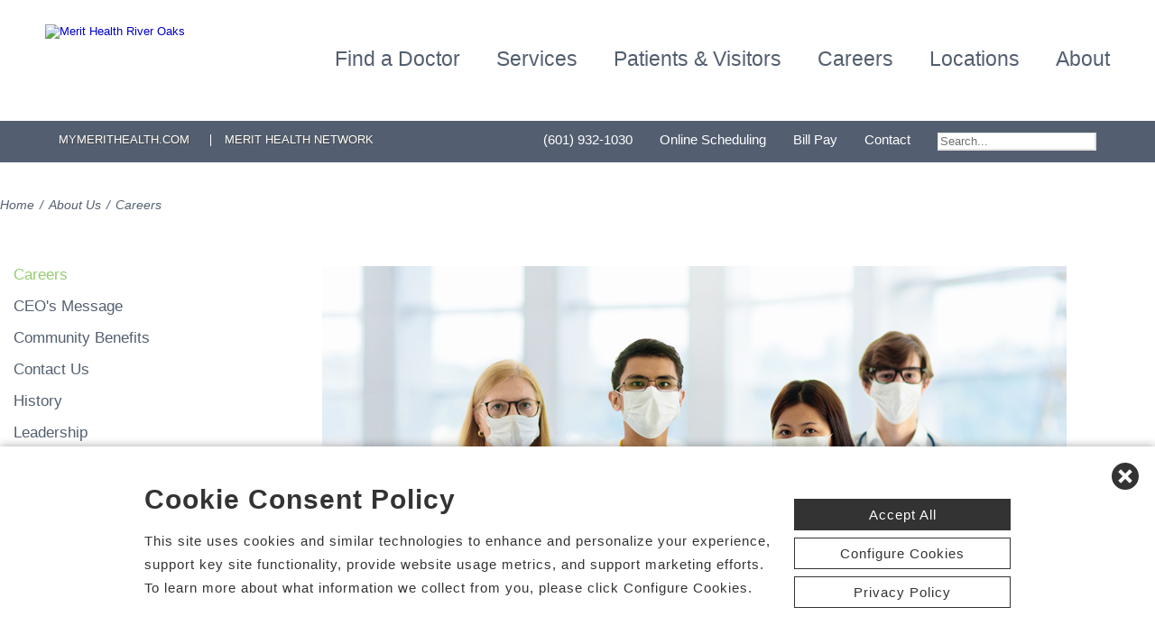

--- FILE ---
content_type: text/html; charset=utf-8
request_url: https://www.merithealthriveroaks.com/career-opportunities
body_size: 74094
content:


<!DOCTYPE html PUBLIC "-//W3C//DTD XHTML 1.0 Transitional//EN" "http://www.w3.org/TR/xhtml1/DTD/xhtml1-transitional.dtd">

<html id="html" xmlns="http://www.w3.org/1999/xhtml" lang="en-US" xml:lang="en-US">
<head id="head"><meta http-equiv="Content-Type" content="text/html;charset=utf-8" />
    
    
<link id="lnkSiteType" rel="stylesheet" type="text/css" href="/uploads/stylesheets/F69B5CF179017792225F6C840CDB43970FD56E62.css?v=638973368623855591" /><title>
	Careers | Merit Health | Merit Health River Oaks | Jackson, Mississippi
</title>
<!--Admin > Properties: HeaderHtml-->
<meta name="viewport" content="width=device-width, initial-scale=1" />
<meta name="apple-mobile-web-app-capable" content="yes" />
<meta name="apple-mobile-web-app-status-bar-style" content="black" />

<!--[if lt IE 10]>
<style>
.FormElementsList {
    background: none repeat scroll 0 0 transparent !important;
    height: 38px;
    width: 280px !important;
}
.moz-drop {
    background-image: url("/Uploads/Public/Images/Design/Hospital-Site-A/dropdown-menu.png");
    background-repeat: no-repeat;
 overflow: hidden;
    width: 260px;
}

</style>
<![endif]-->

<!--End of Admin > Properties: HeaderHtml-->
<!--Design > Styles (Hospital Template): HeaderHtml-->
<link rel="shortcut icon" href="/Uploads/public/documents/favicons/merit-favicon.ico">

<link href="/Uploads/FontAwesome/v7-1-0/css/fontawesome.min.css" rel="stylesheet" type="text/css">
<link href="/Uploads/FontAwesome/v7-1-0/css/brands.min.css" rel="stylesheet" type="text/css">
<link href="/Uploads/FontAwesome/v7-1-0/css/solid.min.css" rel="stylesheet" type="text/css">
<link href="/Uploads/FontAwesome/v7-1-0/css/custom-icons.min.css" rel="stylesheet" type="text/css">
<link href="/Uploads/FontAwesome/v7-1-0/css/v5-font-face.min.css" rel="stylesheet" type="text/css">

<!--<link href="/Uploads/FontAwesome/css/fontawesome.min.css" rel="stylesheet" type="text/css">
<link href="/Uploads/FontAwesome/css/brands.min.css" rel="stylesheet" type="text/css">
<link href="/Uploads/FontAwesome/css/solid.min.css" rel="stylesheet" type="text/css">
<link href="/Uploads/FontAwesome/css/custom-icons.min.css" rel="stylesheet" type="text/css">
<link href="/Uploads/FontAwesome/css/v5-font-face.min.css" rel="stylesheet" type="text/css">-->

<meta name=viewport content="width=device-width, initial-scale=1"/>
<meta name="format-detection" content="telephone=no" />


<!--[if lt IE 9]><script src=https://cdnjs.cloudflare.com/ajax/libs/html5shiv/3.7.3/html5shiv.min.js async></script><![endif]--><!--[if IE 7]><link rel=stylesheet href=/uploads/public/documents/styles/chs_ie7.css><![endif]--><!--[if IE 8]><link rel=stylesheet href=/uploads/public/documents/styles/chs_ie8.css><![endif]-->

<script src="https://iqapp.inquicker.com/assets/hold_my_place.js" async type="text/javascript"></script>

<style>
    /*
.alert-bar {
display:block;
position:fixed;
top:0px;
left:0px;
z-index:99999;
width:100%;
text-align:center;
background-color: #C24344;
color:#FFFFFF !important;
text-decoration:none;
padding:10px;
height:48px;
-webkit-box-sizing: border-box;
	-moz-box-sizing: border-box;
	box-sizing: border-box;
display: flex !important;
    align-items: center !important;
    justify-content: center !important;
}
body {
margin-top:48px
}
.stick-n-scroll {
margin-top:48px !important
}
#mobileNav {
top:56px !important
}
ul.slicknav_nav {
top:86px !important
}
.slicknav_nav > li:last-child {
    padding-bottom: 88px;
}
*/

@media screen and (max-width:1023px) {
    /*
body {
margin-top:148px
}*/


/*
.cpweb_PerimeterMiddle {
    margin-top: -20px;
}*/
.rslides {
min-height:500px  !important;
}
.rslides > li.left > img, .page-content ul.full li.img-row img {
height:100% !important;
    width: auto !important;
    text-align: center;
position:absolute;
right:-50%;
}
.rslides > li.right > img, .page-content ul.full li.img-row img {
height:100% !important;
    width: auto !important;
    text-align: center;
position:absolute;
left:-50%;
}
.rslides li.dark a {
    color: #fff;
}

.info-wrap .slide-txt, .rslides li.right .slide-txt, .rslides li.left .slide-txt, .rslides li.light a  {
color:#FFFFFF !important;
}


.info-wrap {
display: flex;
  justify-content: center;
  align-items: center;
	text-align:center;
	overflow:hidden;
position:relative;
color:#FFFFFF !important;
    padding: 0;
    width: 100%;
max-width:100%;
margin:0;
height:500px;
background-color: rgba(0,0,0,0.65);
}

.info-wrap .slide-txt {
padding:60px 100px;
	text-align:center;
}
#location-logo {
    background-color:#fff;
    padding:20px;
    border-radius:20px
}

.slide-wrap {
    margin: 0px;
}

#homeSlides > li {
position: absolute !important;

}

.cpweb_Wrapper img {
    max-width: none;
}/*
.cpweb_Wrapper img:before {
       content: "";
    position: absolute;
    top: 0px;
    right: 0px;
    bottom: 0px;
    left: 0px;
     background-color: rgba(100,100,100,0.35)
}*/


.info-wrap .slide-txt p {
margin:0 0 20px 0;
}
.rslides li.light a {
    margin: 0px 0px 20px 0 !important;
}
ul.rslides_tabs {
    width: 200px;
    position: absolute;
    z-index: 999;
  display: block;
    margin: auto;
    padding: 0;
    left: 0;
    right: 0;
 bottom: -70px;
    transform: none;
    text-align: center;
    height: 60px;
}

.slide-wrap a.prev, .slide-wrap a.next {
    top: 0;
    bottom: 0;
    margin: auto;
}

ul.ico {
    margin: 60px 0 0;
}

}

@media only screen and (max-width: 640px) {

.info-wrap .slide-txt {
padding:60px 60px;
	text-align:center;
}
}
</style>
<!--End of Design > Styles: HeaderHtml-->
<meta name="rating" content="GENERAL" />
<meta name="revisit-after" content="30 days" />
<link href="/Integrations/Tailwind/centralpoint.min.css?v=8.11.115" rel="stylesheet" type="text/css" />
<link href="/Integrations/JQuery/Themes/1.13.3/Root/jquery-ui.css" rel="stylesheet" type="text/css" />
<style type="text/css">
#ui-id-1 { max-width: 430px; overflow: hidden; font-size:.8em;}
#ui-id-1 > .ui-menu-item { max-width: 430px;}
span.cpweb_SmartLinks, a.cpweb_SmartLinks { text-decoration:underline overline; }
div.cpweb_SmartLinks { position:absolute; display:none; width:200px; padding:3px; border:solid 1px #000000; background-color:#FAF8CC; display: none !important; }

/* Admin > Properties: HeaderStyles */ 
.menu{
display:none;
}
.gm-style img { max-height: none; }
.gm-style label { width: auto; display: inline; } 
/* End of Admin > Properties: HeaderStyles */
.ui-autocomplete .ui-state-active { color: #1D5987; font-weight: 400; border: 1px solid #79B7E7; background: none; background-color: #D0E5F5; }
a.dfTitleField_fb27737d-9565-462d-a3b7-bfe64be2e748:link {
    font-size: 12px;
    color: #000000;
    font-family: verdana, arial, helvetica, sans-serif;
    font-weight: bold;
    text-decoration: underline;
}
a.dfTitleField_fb27737d-9565-462d-a3b7-bfe64be2e748:visited {
    font-size: 12px;
    color: #000000;
    font-family: verdana, arial, helvetica, sans-serif;
    font-weight: bold;
    text-decoration: underline;
}
a.dfTitleField_fb27737d-9565-462d-a3b7-bfe64be2e748:active {
    font-size: 12px;
    color: #000000;
    font-family: verdana, arial, helvetica, sans-serif;
    font-weight: bold;
    text-decoration: underline;
}
a.dfTitleField_fb27737d-9565-462d-a3b7-bfe64be2e748:hover {
    font-size: 12px;
    color: #284975;
    font-family: verdana, arial, helvetica, sans-serif;
    font-weight: bold;
    text-decoration: underline;
}.dfContent_fb27737d-9565-462d-a3b7-bfe64be2e748 {
    
}hr.dfHrSeparator_fb27737d-9565-462d-a3b7-bfe64be2e748 {
    float: left;
    width: 100%;
    height: 0px;
    color: #000000;
    background-color: #000000;
    border: 1px solid #000000;
    border-bottom: 0px;
    padding:0;	
}
.CpButton { cursor:pointer; border:outset 1px #CCCCCC; background:#999999; color:#463E3F; font-family: Verdana, Arial, Helvetica, Sans-Serif; font-size: 10px; font-weight:bold; padding: 1px 2px; background:url(/Integrations/Centralpoint/Resources/Controls/CpButtonBackground.gif) repeat-x left top; }
.CpButtonHover { border:outset 1px #000000; }
</style></head>
<body id="body" style="font-size:90%;"><!-- REQUIRED TAG / DO NOT REMOVE -->
<!-- Tealium Universal Tag -->
<script type="text/javascript">
    (function(a,b,c,d){
        a='//tags.tiqcdn.com/utag/chs/main/prod/utag.js';
        b=document;c='script';d=b.createElement(c);d.src=a;
        d.type='text/java'+c;d.async=true;
        a=b.getElementsByTagName(c)[0];a.parentNode.insertBefore(d,a);})();
</script>
<!-- REQUIRED TAG / DO NOT REMOVE -->




    <form method="post" action="/career-opportunities" id="frmMaster">
<div class="aspNetHidden">
<input type="hidden" name="__EVENTTARGET" id="__EVENTTARGET" value="" />
<input type="hidden" name="__EVENTARGUMENT" id="__EVENTARGUMENT" value="" />
<input type="hidden" name="__VIEWSTATE" id="__VIEWSTATE" value="7kSx5m+yKR7jXfMX2KubHqyTenQInAcATKb8RCxndcX/FnegbMV7iPmxWvrsnA77dKtXAnMeclcviiq4LUtV74Z/tpYEqkdaDnDLM6+h3n+1NngbF2hpUFdLQTmhCYmlZYKp9iVrR3rKbwMrRj0Yeq5YQkoGN7MlEhpDm1C4p9mwjv5eaD/j9VxZc1+cxuRiKRI+6OqEuonZCFqGDMMTor/uRvXIrIOnoUnOxPDmUQ0B9d4442eXKyEwIWkFZdFAcnUd6ugQihnmo2eYbvY2jcxdyH3rlFYlPcU+lTCYYuC8f9wGh44BdB6v/3bASOfQ/s0H9zl3UNhFMjKle8dPxumSnphvrE/vCYtAsVHvMaCZqOX2VI1euMjfZBFFzGsifpvsPgwPtWcJkkBnG+luQhky0SlNwcLn/V2SO6rb8YPXR0Kmdybf0OnN9iChnZh64p75UBV9NZx8wmNGkTsrQKuEQXvO40jhXUWKdF6TEJuohSsaDsRyZZtkLZQpOTOSs2A2EGOeYi/xlYEUbqi5OgGxF96oBYUiwv8wQKT+zfrZA/mbLd6L0t+P6aKYljZ8n54mLi8o9m/rqp9JUm1ODUrXcVowMcxf8beK+XPemhG1X4d6Awj/KS44SA9lGIhZdkvG+Keij1TTeDawSklXLqB5R+6IUbj8EkaUO/3vrIfBY94+wrkuiD7FZm321fKjrZjnEOEKOysGIqkFzabJdfCNxVnXju0LqrZRZ6z/[base64]/xKVrPDcXZFDhrjx/Vrmuqjdir6JzcTZ13UAOVYo5mnbJKWuqZmY3/rmMROeQ2tszl1InLsPZi8QKs7aLxw2kEpbskvO/QWJjf+Z0JK2m1+O23kBl5d66Wr0CBdwJ2YBIDAUT8aztKYKdIv8DyXvfwikwlNspFM2vwF6deOc2vYQ7cNo3WF5LACWDy4+jVq4yyL/D7ZprB4Ve28MUQFLQwXzEfwQkGl2lGM9YJyCJb6rdIq49W4FCEPSGKcQooE3WId+wyV10sXOv1jVeAUXmEn32854Mp16lAWvki0TBWTBTNokJ54r1eFZuvl+95XLcqrb5rXHWt7olkZwxT22SvP7OsNhrvonNQw5qhtKFFfRKeimvTIukdJAcHiqxfdGaa/kTn9nur9s4nOE0Z5o50Hl9SDdPmPnGRGB/dZ4Lgbvyw+WpTjBcXOrv674hYqW+XQHVFrpZQjW/gdl/8/apiV1euvHrC3A3lFhp6GmO5YOuLxafAXwA/VXmvKp93vgzP7zT1YgIUD1/VhcQ7zRzHAzqYzaeTLz4Yyp/lbREZTH56MvSIOSBZNuz2MDGCyBUAUrFT+04biWQlwrZsiLkL8N8vlsuReg6b7riL1OytPhzwkRljuLKTLSGH2K79r/qVOhBshT+nwMGJrgbKsE53aCKBHkuo58BBGgYgcAMCFiOL2/ZGoOh/6UrmxT1WlUIWjCV2CkGOMW/hMYN9PrSL33mV0WIKGuCjHKq60m654v0LKYQEAu0hXOFUAa5YNkDUqe8bZnw9QJb5lD4BHFj3KZHw5liU7yy8jIbsFLiJ6cqpdqLe4rnaG/Gp8rgviGF0HS14UDlWktY3nyuV8djZI8LRj0CoeEcZ+wVFEriu1Aqww1nBrRz+9vZ8azzCi92YTWHGpPMJ3PWqCA4mBROUpu2FTql8mWOLDUcGRRMbNTKV/BX3gi9KAFUb7A1F9KJMSfPqGy5WGWmE3JXT9sAra0R0NnjC9WrebcX3PLl+2PbwehezSS+FFYe8fOkF5bfy8u2Pd77p3jIe4QSoaASqSfSHHFa/5KDlF/iIrTWxiVPgC7ynidBU8KqO76gFcmnPKicUFki/iEXQFw2grUWkxR+XO1sqhlwurxhruNm6S0zzf5ABd3LJpfYh6mxU14GwWlELj0wjsrl2VBP+Cr2Twdil9Q/qAc1DftmmB+xmRjBUo/ObA51KPLdgqG6b9MkhFwdnN4oXdWUUuTS57t7Ri4Kxwef74KCv91VzN1Ss2SaOPLNnCJ1aJ4/6W99BTF25UXmYDjjX2EN9ADx3V66dAYRjE2ngBHRILr/rX80GIQp5FGxCN8wfwODWCLhi+PhXbLd00gJIm8n/2bd4f5dhN5Fe9J5qncxXygsP6JMKcAcXDLK4peN+HqS81eBHOpW8mWiOPZvvizf2q/JfjkuOeuWw11quHU0/e+xbbLLJx8kDwr+mSYnSmP6/FlZBuOcu+eNaSteqIUeqJcdxelK7W9zjVlHahPaGzR+b5C9Cx/dTwvXHCawtJ1CdO835JK3kEnvv0nyIUbzAjlCjRbtmE0/vn7mV+Yya7GU+u4qMEaH+nkepZF6nG0nY0sMQ5wzOhUQqe2MAjpNkzoZp/3AHnyy+HfKevDMq16mO4KIocCbrj3l1u8hmPJfLSez1V8VuMJRh8RgmGVW4W6owrvXIMkiZ9mEWCXEh/WYqQkvuBOlsRCZHTWkPJnp1Ki8TnI+ffFHRtbVQimdQVFsc69IXzkCbbIs5LjMrlTXM08Yp0m9qmYK/+HSH4rhgKwJ5+qadkCMMsssDWxzEWDLTcm8mCJKXJb3mrGjebllv2N2cp1dK0YCigm/aIwXhqM/oLPHTMJf55rlkoo/yVgwQVNHQqG77uCQ+4qmeQasaH1weyGL6/ege68q9yUgsq8+SQ2Al8huPxK0d4FTO8c7dA5O+BsjUWuHf1xvEzjNIV2Fqn/KTyR/vgdG/n6JfjN1fcZvhh17ufDLLj6/[base64]/[base64]/JquYfHyJNm9V7SFX28fCgNopFGQNVWtyYVTjOEmvxaIQ+AO6LoZ6FHzLFs+7JaJWxTA2yyIlWq8uu0cyKr6Myd4NKWcgqdrbTq1P9jBuvqZmhj7wOT4zLSO6YjFmqto63/+FfJaFV1yBW2fw/EC8G3lawJY9uaO+1WtFF6Tgrd/RqYMZ/WcW+hq4z9aKgEzR8zuKwOVAV/1cIiD3gsX1ygan2im1YpVEK3P4RMZkSVVf+Phc63Sydk96O00W5Lekfqj524bMjDmIPdvi2p3n8RpS6bZiyJ7W71aYJ2w9EDQ+cy6X8Jll1vuerjQBCkp3O26CbvYWA9V70EUW2n69C0PO5ZmwmgSeJUvWDBKnq+y6y/Y4wUeB+0HQwZoANNgBxEAaXjgZZiL/Kmws7N0T/97fvNjhNVZHRvqMNCQKN8MUYAqDJIfmCa8bBhftoXOt3JMHd7VGM+SbSMH1fwaPl/[base64]/E0kDsAigMoZYd2ECIJrkDax7EKXkiV3r4OEvWRDERkSNB5+lAKoVVhQ4FUfEKLnd6YAGkyC22gjL1PtzOPDYtUd4jUo3mtpyG7nICYmmEH2/EqklTjX4v843K4Td25NWMtkIE7Gf8nC9eoMETCRpXQz44foaYdfDiruRebRee5guRTBVv9a3YqBeDFBiQSRT3U2w4ZaLxfDBfK/[base64]/MIhVJFj4g/hCJISo8ULSYxXTy4rTJVAceL1jb3++9AobR01CDfIRLe2fMfn8FlUWocmGZI03wuFf97zngtrkrYn6Eir7G1S01BFmiYiLIG6rAdbqB6U7seytqtAhagmiWD4fu2loGJ31WzQQ0XdHwjhcOe6lVRR2Q4WXyhYNM4uxo58mmrIBSPFT5KhCgpd7Gr8m2m7g+1riL/Muxd97r5Pv3nw72OYP+pWawLt8eHSoHMFcfrp12C2i1ya3Q+kzz195ZTHZR01VkSKEG4syiMCjF6DbAK3TnSJfdWyD4+73AxYXWqe0eZQB1FShQUps+5H6THKqbGb7fOTd+tWwjexY80sMkbygBLb9E3+yGLuC6cfqByANzm0dNx/eCBK5X+BCurOlb7FN8JNecxbtRS6/Wpnnozvcby7MvLWdczCxXhYWPweYFawKRb1ooxn0fy1YnshJogPKP1OT5i54ZTERcqY7IhamDxNV95ARwhU0rTm/Or6Lww2JHHa3pW7FOiWg+Iv2UGhpNDlLnF34xK/smT+ZTawkyIid8Ao9USshy70CelcKS/Df8mIl31jy7L7llUGVuelpIG4llpTlkOcv5q8MtM3NKoBcVUX4r2WmwGWiCys3gWBfe7s1hSoZioXNDmP0f7t9/QmsrG0eSXA8lm8qYmmpDGxW7G8wzU+hucGS8iJw0N8rmculZdSMN9t7vWEl2LW2I6tfnsy9+oy7zLhokXUmmyZ4ZSpli5uQwwZ21Gn/bl834FnguE6+Ck5fIAUfiJkwI/[base64]/7twhdyYS4zvJxmUYnBh40eZ5HgRhZgDL4j0C9FFpeIx/pAdQ4m8m/FBS7XCmZVIjIjYPdr/v6U/QMEMwZ7X9aW3ComQ6jlz7U8/OGLa5+Nqu/pFGdZZBGyCx/hjJjasm83PBbu89xIBzv3sL3scPIUGt0oeLE7ppQ6SgCAHjAmjMbK8l8ZWntioWM3667cirucDk+sCat+1H2GMAxaSscfEOLSYwSJMxySY3RroVijBnzxEzSfYJZZXDG0RW8v/l7yJTBPMobqMq+5MKh08oYqqt+8qeJN6o7oD70hhnowWm00fn+5ATQsTJv7tMdrmXCM/e+V5c3+vmEEpdSZodOOfrbevGCo0TEHvKFh9wtvs9UZO7XHlGq3xhXDXzZezAUXriqtFWBfUU3HCWUyjPeotioRDj04/eESgmhmgp7pZa5ByH09Mfsk0M3PghPT+VYah097+yHvRSMRu2d0On0Mpb/gRcMBz8lVUthOU0YWi7TGDZhPcEighcjTj1aRkehYdGUuj6O5TDu9rt8E/gAhou2TtBruTzsTSmUCVJQMIPz8Q3hIgYkF2ZF+rnhoowd71z4GmZMu2yf5D9y4XY0iQYyqW1oQKRqo9ABNowTsIoZjuqdq1NMQCChpWqKUw8XaCAfUluNoGKbCNQDzVxV0dyIjRWrRZxF61R4u0FNOcZFdHUbFMauRu5bv/qBdeq1OPySCsczfF8hc2wraPZFj7R71XB9qdcW+dsI6TSEqo5rCDMxmML3SJJhW4eAmF4L8G9qKDEnwxFuvQKFSbKLyyY6NdG3f5sXm47Aa0jyj4zTIBSAqB/vA9GptnpDrKQ6KfMrH4P2zIUIM+WIjFWsOocHh76wVeVNKFiwc8QK8/DYN4nE5lxjRybY1kLPwvT9Wd1Ih79gCDLD3kVqfEtsanUVvgfik2dBpd6C1m9zKkC6DyeAE7fDBKObDpzAILoi/[base64]/1N6YM78HbRpj5g2ztNhVfoGun+BXYP0+n2s9y7dJtSXEoqmV4PN0LVlm4spIdRHMnPEJx5+hgxokdtZMaS7KuXCwOloDN5c6y6dGxuLJczZ9Wct/GR+S2s9WWgoP4LpE2cX8uwQVfbi+FlQbtOGMxjdl+PyuG9t8caskfxgkIOaFBlFtRAOuXyyEuBlax2aMD2jnB+fd56YZyLf2PN6T69Z7eiE4GTSGPfJsOd+CelS0N8Si0RcZedvsBEvd6FdnOLmFdC9y7T/paCdHjxd2PCheww9sRrzf8O5po4fK8BDz4I7qp8n4feZze7bxNIacvolY6/5rkev/N52+vGdwbbYbb+qnvMttQf++fIIjCDC0ZeKC30pi0vBjgXut0hsFawofDOkWBFQA4qsqB6e6ir1ZLUkMhN9d2F3H3PK11j+dnsODZTrA6HfJTjg88XD5OISlK59ZEsIeeAszoH4RKDuEB/9+LQ+UjkOX3VKq1cZWbf4954xdjKycqi8VEANpt4fIcPdpf7lBwRRJm2CsqW+EzSRLeSsg/KJGAjac55x4dV2/pIdZ1ly2dgTMccQR82sStDYf6lWN2pwg9QN7/hrbdItzyf725oRwxPzz6RvZ4hfjbRlVgyeixi1h/PJAyWUi3awMYHQVJOnhYvMtabFtlcSnDJdHMqkSCzKgh/UvudRs8g0Fo4OqhnAzNclIzUrn70JN32Me3T8XNdpNZkHtrx0MtUU7BBK/8GfJavmY9PLr6YOIUpN7swZN5aBO/Fuuk8VowICQqRVBLoU1Lt3fVsiFDss9SursLXbci1C32AmGupQ4Myb//[base64]/GCXAZbgmGlc1uxCUEBEQa1EnXcqIPVnpytvwLRqmMZDZFm9f2JE2/dc5nI8Jkrm0u8Hix4CWxGJDZcykHSWMOXZFstxKa2gDMvaMXF0xIBseTEL4RWfNdS0Uem+5TUBRlpI4q6KIBMAO6X3tEqu4TmZOU/AoUBWj7kQ3A5Eyw0wTU4rfmGw84FcK6BFhD/yTzhRJ5lR5z332v+T5NLaFVuXsv+oPPt8s5WjnHN9NU5Ri1louKTZJsymqPUeHNElRy2gECztFHqJ4nSvGpl8jJ+ERqcSZGW9h+A1Hquy+K1a7EkdC7GLJL9xuh4YD5B4g3vFqivWS76BISAedJK/oi8GYkIqSiqR/NVRKu2QPkhsE20TGl8C27aZa8ClgXd+nehDTeX95kC896TzhrMm1c2hrBn0sxFgmrEEZ+aFbVgjQmq+AVN9udEotoGQ8aIpqfFSRHfZ8KbyKlsiV3xxd+K1c2xsWK+AaQgoHua1ShN70ShHS0XAP/yx5fwhACzedYdEbURQzL1zU4WCgDcMiedbLN/2sva3ijgOqsi7CkP+I6LpZ83sg5qANaAsUU2B30ved5M77Po7m4JWMfvJ256G4oOf5YN6fpgrlIDA0GrVutsayyL4f02n+x3onNCD/xhB0J3S0DAmCrXiVxw8JAPi52KEObQfcv/S2QR4wof6egbSKTc62bCytX+5+wgDpB35S9XbMyyNAA7dx0zRLqj0K4ui3OVO9bTfLbgvKFs6sfbJaH5XXdcY7cWtdJ85JeVdAcB/qoh0uJke0clYmLe4GxUQkxAjr11+kYw8wAvDdujq0P9nV1Ubm4Puo1MgLrqg6lEXrqg/7aTYGwtvhCFYqEntWrBmWWZ1yDp9lrw3G22x2Gv6lVcbbcZA9eCxVBgIa+jkIm+dkApPD21ZBGIUu4DTNo02ANY+fem3k4VIjyA2V5kA+geigwjLpVp0M9j7OQlvPVqwNl2+cRGx2a/IryYi/akouaU4GuFrdTGhL76DfOES0q+5+DZegjf6mZd+gIrP4DpVtMaqmWKH0sjK/nM47gUf+cS8IKK5AB2CWdJ06V/Tkl+mTnfAGmQvOMrUoxkf4ZZDTXV1/YjCXtKef/uN5jCUPBSIHgB4Fq+2xFDEi1md6t65JZHRCZkUESz0mCCpLAxLRqaU7KwOIl4d/skDHVqUeCxzAM/PDrGKqZRoiD2eKYUgQkb4zEfgIrmKHE0EtTWfeijPaD6uXaMScrTUakS4zT+AfLuJCFqD0uYkCrXnfK/w1nQQzU+ixC16vI2c2CBI7xRUs4dOMinAp6ctxoCa5IG5bAKBUs6mIWWF28kFLoc1BlqtkLQLcr1UiAnc/JxOBJxBZ9IAMrxx9TeboQT5WDbF6S753d19RLyiAn82pS+TTQsjXonEJC8N+vsZ549q7ITcAI5zexakkn5wuwbp5nkZ0DKLv9UJ407398v1cQ4jRtrQ0knFXs2/PF87vUhkFTChcvW7GFL1ivTKjUOtIawfXB6tCBOWTu7jMsKuM0MTEUVk3MscbDjrEwS16qHUFYgG6DjTN1xN0oPGEbGM/[base64]/Zk5DtJqvtNXDzC3B5qv9xBL+9PCn9TLaKS+TL614ZQTsGvOhcdG8ZrE8TMJT8y67TqxmM0WymcfxtJGwdiOnQi1MuVpHD4NNs2V2leQT3UMvHklVSA9KCgUXjSCMrJi1v25jLyQHjhl5gv2Q4QZT17VmbN8/hHh+ffSN48GHv9EJilGTxk1oYw0Xf+FduhHydH1LbotcyMEZ8kd012A0c7OxrZxgsn1zYHeb43kAZhFQA8uVSvsFXQWYL3qlIep/kdn0fyWxQe0NbqccbKDuJabCNYOe4j7Vn3azHZCFtA/F4AMKeTG4ZbV5pmbC5jJW6qxllLswdBlhmdrRCEdnHg6MURqazSeQPVR+PwJFejmYl2uc5FK4pJy9XPttEguiZ9CNc+3Lkns/qXsUXv9QP8A7JLCI1cKBmRu+9w7TEfW6IVvZfnxjpEZDuTlvmv2pcgd/cRIxl+5I4Tck0JKm3YnBLqdpJdbkC6hed7ytq/cJ+YcR96IlW28MBn6m33YlOcl9LipCoXjD4yftYtToU05Ik2zxZUtrx6hRjg53ifOE4IxTDkdKv5DHPo9LaHFblFMDarVnHccTgW/t4B4/d+3EbrFvio1/pcyO7fBVW/+/Oecc3IfFoqZXxowZf2fSxYYbCuYYo5g0oVwnLYzNkjAxc4J9d/SPBE3ma5EJc7t04SMHzZ5Iq0mJvCpF3RX0pX6ZcAaD1smpR857PUk5QCYdoj6QxupfBUqsbHvEGxCKwSYgL78C6bNdS7jP9VNklnIuPwgO29UXv3iRg86jp4/KPllogv3n+hSMmm2A7pDYM22YRfEKbgyM+uDW/ZU3nAN8VhJYRZ9xMxMVLK9Vq0liAxNDLgxdFbU95YH8CIwmRzQjr+MSrzLGUNbm/OhfrRPB64F2Lt4WjgZg8SGhaQ1drLkIT3ZbMHc0/ZuV5NuIhBc2mfv3g+bAQr/zamoOSn/UL4h/uT8xvXKtJPc6B/6Vea8EDOXbbZVkCkOQmwdDrL+SV+zCWvmw/0iL8aY/ANV1JBGFEYjh/vJ4zZHQ5UWp6FfNtVy4+433ZuOkQ2cjbxr9f95yHpcf9Jz275ZTI5JanulX/NC89idGdSbZ1W/+yF3ee9VjW/sUuxwhHzQto4+5G2KhD0y5cTaLzlNUFwrOVTf/ROczOiKo/FbKa0l7gyaYmwHKWPRgeAL1mXantSk1YYq7FCpdCc0JWbeOmWmSm/jYml5BUeb2pme8YGge7R9PKaBqBmjDFYJRkt0jNRQqPW1OSZbmhhsTvix2QfYiOThcHXog+NVUyPqNU8J1e5Gru0WAEbC2ZhE4eVc8g7gtYQ6c63RrrxA7Xa61+s4TBqCe4NmDttZZBfGxR1c7r/5Bqbf2KAS3dn8+Ld8u0lrCOL4hDWTLaKKqrXJbGRNq5uzeoYAuKF/SYCHzlIKB7+SOJuGb81yc6PRhJuDD2a5ZjHjJEya7gBfGf2hsxZe3qsgyETxhTKxRjIhgsmHdn0v3YVA7qyP3PK2dMYbtVQFOhKPoiQfU4MACabnx8/ij+QGB0GNrw9rC3UKgoGCP3K0v1vyqwpraFaiA/VNahTAzoSG7Bsq1JMy47ZWY2lMxC457XQrOJXGX2N7KtVvw9xHtaU9vdqJWl5kAwgVXSKNdD3+Igbsk6kpiha8MQ2Bww8LGKDwkfwL+BpUUtQXkEZCvtoI3u2GMYODO+8EdXy4xTmQu2L1c15phB+cbp1XI/X8tPCpRUVOIPsDFkc5xEe+wE1svxXs+2C5mVbEnpPdkNj9ZLJpB9sFKjW6lzggYLZEOHI3+SSsJrsmR4sC2/EOxQ5F9QYb+CnyJ9Rwz0EmkbmUQyB1hUCDbflUEZDYEZK++956eQ3qwMY7eFLiV++Oj8ieawwIWH2OJ0Co9eAmLx5v+BmNxGv7fNLAiZey0s/IWK64aJ8Ad51eCWsc6VvpIPggtyBLKoQBgv0hTV9xw0CdprHfC0hOI+KdalDEvzYc7SECWnDewytnn5XTOwDphbGI8avbSdB3EqJT/TsT8l8OMamkycSk8gQXS+RJFFoA5CU1VP8qJxCpo+qY2EmZR54bP6LGZRMy/ron5S3O/LA/yf/fkLYXq5vZQ6LkWiSZtIZ0DV6TV/o97UTs39CTAtmon62S5Q1gPci29PU4RD8W1G9YkzKDikaIcKx0kwSUYr+Qw+vC7Jtzli/CNY6dN3m4yuypNgJO6u19wn3kglr/T+rzoU6fB8Nur95NqHBiS4nmVyyrpsp3UWP7/sLuTss+6lARFCN1dvndqNCiSlMwmPpMymLEXO8SCVrEATztK2/hw75cEuoOWE8VI5SVQ3kdyTrJYuJtN8RzYG06x2Qbec23AWckC2ezxNZkdJ/lqC1qXGUzZw49S/bDwT3LVtzUerIBaA49NF4qt1OdwNPhwIE9vr8Jq4OgQJaW8DZUeVNV2jhMmwvR4QaZQGfueC+QdAN4sRjzHeVfrJpRsxYDZgLggPH20wRVI97S+dBn/iIU7vOY9OQ5jPbrPYB1sdxHb2lU5mC/n33R8fZC1kVPa7+OUPQUyB5z2y3DyP+iuOUi+jUuhmn4N0m570Cq/zsJFgLH5eP6ODRFmqw0gQxrqT8KQb9zIc38YV3HPTvPSFgYsPLnrqCXcC8I3hQqk3GagfqlEHlXnnxhhINy5zNGellRKXiaq1lx7tmBhk7m6RLDB4quSq7spzyvqPw4+B9ANsQbWih3vy/iIijMJM/JWChp/JrL4GgBXRuqA8MuCRYT3kHM69j81ADxcJ1cyI7Uz0uSUVuC9Kido/poT07s0p5mh7iV2sklGb97ouvMSN2ZP0kIRjqvbq70Y7PMWHjK1qYuJLLollcMkVi7ZRwpkcT3hnlbn/8hCczmF+WnJEblCsXnvEc4eaeRJ809CyBesNb5qTbW/qJCw3IfUGBf07437BKmAzoB9aBbog4vjWbb3YamzbLmc3Fy2c+v3i44jPbP++LgDQTHLYvnuTG1MsCrInXr2Wr8z91bebfbQaf980IFNxjAvXl6jVSbrwOwnC2lWrVsj8D/XhHncJddvHlzl2irZOGigHtihwaZsRoWhQJLgXnpZV+4W1zEetPDkDDmDlLf/zriPlDGUUIUE7R8x1aTkz8Eifj3DuyAnyacotUUHWPJ7mqV52RIO/nnLIkJ5JRCfyTacXGTvrzpsmzURY5ggD0iasQNcKvo0k+4IKgRECu7M7Rgm/peVHtDNvP9DD9fjzoAv/OJGGun2NtdSEOa/IaokZD3g75pHAOUXmIdNJEJJG72ocWSFk7uXy8DkLCxO7u393bDdmqopyNrb4sw3hoIEmEapF9OjCCKuTqlMHsWxFMppffoKzc5N2mYpXsMPCdO2tagt1xO1MK3QIpztYfxqeZfXZ+qJ3POTU8XlyBwRr0VVQ1RBj1W/IHJWbtdewWwa68Sc17Sx+zwZOwem03RVAKa/c37Jfm4KNPehAZ2Wbzs0IJ/wtHAJfIJjFmEhyw21zXZRjETECMibKPJC/LwEGx0o0837Y1rLdER8ELhtZj6PZds0u4VHyX5fVxvBY2sDS4Uw3yXRdFnUe9uVz+GAeDzwhM4Ma9KWrPpjdhHEo6fOd++4iIosgfdDmzHjc22phqw4ri7HKvNDAz4o44lJZxVL4FOMdxP1qa9pIwIesK3uRj3212w3Y//2PoWBPLE2a2UuX/NJi/T1gIPeqQ4NJnZkmv9keAvuRcy1rdPkyeN6isaOARHYFCUk/VAK2/ycTXXPCRKQDKV/I/zvv4zPI6F06DfB68Pu0Ly/WD6sJF4wi3VXMNUeUgSib/QokfQGbLDb8dwkDFt55xnAHlVyGtFDHc5wmGybCq48Ye3blcDtC0Qzdx54qlN6juwvMxSPGHObT6DZwmjKmOhqAcrgnH1HiOpV7at7f/snAvfORVj0YVQ3Ml7Gs57QJ83/pBQoPoy8CuMwncjge0+ln8OI5BsS4t/LpR8fntRv4Mpzi3TpEMAloch+WfqPHBWyqiRpEh2Yql/VM65fDDzjQW4qZniKoESFuEreh6zG3uks8SlCSrAsM26IbEHQRlDI704X542RsAfDhkceKu5TM4Ymw0fI9bQ8PxyrvRuPdUkjIz5evuxgXQGpkO52ddr4udN0fyciHRYOvtjLxblpXYccSwJ79WW0cTo5RUfAKfP851cGK/VtyIZeRa8tdc+dYMXFYGu5L1PsIrEGyGRsZW3fAXiXsWL+uI8LBTxth9I7H+Y2UOj7+9xa/KvfdWcFD7VZkZjQ3L41YaSaDbA7sEeioQB1pDNDUh8L5QB2hc46dmHnmIGA+eS14AkNGPRu4fzth60973+zaqDpWT7k15YlS6lcvXnebg65mEstQu0QLd7QVhMWE7Rj7xRt6bw0JTh7P8iS1BS+4c+9lHFVj4+elm05McShxouAcNTalPehhc4l9jRZ32gSjoCNUwoB/ZF8M2FiBUzKrBdUmRtWgAStY1jc9405pwoktoAOYQ7pajitjxyESD9D12Rb84wCPbsEr2rPn6XeP6gGtt7CArIZcbfpqhOkHfHe9e9/MyhmIGsNpc3coO4DFSVAbiWZjQNLuZ/l3icZW80tr0c2DTqHdTuHQAvuy4wVsV2Z4lh1tFi/MAxLBlbpNnEl7fh6au5NRCj/8j98d8bQiZO2dElKXgc0JYgmq8FP0V33VS1KAieJprqKj4zSwxoQ+Qv2j+TgmFU25x81+ZuEtzVFY8K1lkN7yAmkawbCk84THhfGoQNF5gj2kQVLFmCivgPBUe3kuw86TD44yfk/vWlFpH4zYfnvoCEtu4IZ85eX3xWFVpLToAJba/POQ79NVRn42Ya8X/NTKKGohvOy5cvyldSBmyFduYkcKdkK3Wan+XwJlhOIqAAQLvzEPUpdd8iF20f+HUhbLdHzJ6SwygoykG5pdHy3viNKNzSFb+w3R6ADoBBoB16/K9F7L6Owavkjgq3K2rXCJeQspuB39fYAQIRDW4s8pD/FiBh6S3RlmgR0qfrAd+mcgzP3kYY2EjaYUTk8gnsXtBJTJH3FkQEek+Pp89xRU11/HmKEjX7wNGfvxi2WUuNfnaT1cTDRHgHQqIyUUgAnmhllm+ho6xhj/oNNqqI/9N2e5R6XvU1zaW+mAc2Zps28cVgtr+qxwYGehVS4Xy9yhe7FYymIeYZl3MeRXLfN7We2TnGiYFxgUd/aAhPSiLQlc4ypVR8Vq6FSidZIFSPfTOqy/Z8EwRgZ2R6BlVwI2j1fEK7gjk/[base64]/iBdsuGPwCbYqz/37gvemESGSTE3CSFxz2ihYYbVLfcxLFgiKQVDuPyqRiHecp4kJlnPpinbPkhcnfLWWnECtBPfqVFHlmOpFCQ8J9mjzCjBnr6zXWD34QyBgb7c/Dft42yFSSJhRG9rrvMoDBP3KufmQ8sRbOyWkdmAELLvSahNrubovRGHIsm0ciKwakSYVA1lyKlxQp0aAZ2vj+xqVpQbby+vs3OslyhqYFqVy3iv/oPIyeHrc168XID3F4nEhCaiaqfJe/l/oYw+5aS88Q1pwck6EEsf9fVBqdIsW9zcFOMO0LLlNWNtMV7xi+VgJMNGUTt3hTswwfvydwOLAlsnGARMXksNOztroYniW0EaAOOGb8NGaHz4d/[base64]/HyS/atD25AaFYAmNCm1SbGmm1GBDMm3AgpXevaCUcsZvYZVJaVkFou5nhDxSnsUSFcdCOI9Vnn8W0Gaj6nN7sbHtY4p3QM7K/+EaaxlHdmH/LmySdV9wkU0MQobykI/y0pxzovuV6feqtBitw7NGR9NKekE6LCFtlRqlul0xzBE3gu6oKZHAP6oCzIixfTmq6v0JdvQX5eWHQe9hFqIaalq5Ofc6fk7T66s+qUChNTbIr5ovhFkFexLeR3SW4da/cPcjj5e2rJ8ZAmkmZiwHGxASxkUewqZrPHMpz0aNmVvXppEFcf6sU2+UMoC1zT4MEf9pD+wUpe4CQmw/MAtoqfqrqkwtMcmVBZSwRBfboFWj0UbMfyzZo15mOtp5AOhEVgQAJpL41bfaIr3rd2uNodyxddjFh27392Lj/8wDcFfd1+Sv96JRUbuOnKm5mG1GIFjo+NthwYE5chWyn4Cg4Y5UjUClBCGOHn1dxKhdnsvjYL6LM5+jrIK5HbAdbjIJ8CXt5Jq73pvkd1tcTfLLG03AQ6QCAJ3mVy9Jh+C4qTzYj+na7BwaikCzvrn3E3QkJXOjvraT6Op32FR1W8A1ynXPHO/wP2mzMNlqi+RTjlKkWgLNYw6MLd0JNKMXaQXWJOJB+nj7dpnh3v2iJ205svO9iazKhVNrEL/s8l2Au9vXOOR3waH2+tjD9Wq3Lc6QOZnDySPPYRtNAWncDZvkiZR835+yFRr6duBzeSv3RHjF0R31WM3+5vAAj1vfwRYxWg7m2SDaBCkdq6xUMRRI8zE/fFd8kaIL8c+/sRgkDm4D/DMN77jGyQC7kkkJUX2vldL0IOVHNKYsDQdfUBqA11VGFrQIt+hDFIQsp4uBncDX5oyIgfDJoPMIXXwr5UypvClZpwDbAi2f/Su7HvWj5XJRLMtOPrP8qIvG66A0FhKmCdRNTzmflMYVefZdXN6DJafpaZ//8WWMoawi/Uj783VPV6IFcKBHfgFRMvgW6wo+fSzItPFB6Cq6+QO9ox7crY468+lH2+Ush3aUCFdAsA3+LoS0hA+M/+pyVqRZaHXh7LLszDi1b+yggOEbK+KrCa/HaXm/jVRM13oT6sxA2k3x1d5O4tl25qdjDM3Tz0/4E1eg9QV5h7JWyQhAB/UBf1CYZheG0RhRsefDLOI0i/LR9FvFg+/jmZynrEik+1iVyX3veeeCQGugCe3MlcRP4Ef2xIwpRnMCAQCovZeU8KyD4vbMwr1usOlzG6kmaAELhV2R+HxZQA9LWvgevzjMa7XqbtGnhaMPsB24EJNtN2wHuYQzm3XeFdUtj1oy/FY3zpYAfJdj2n/PUxTxmCG0OOL5hLlbSDXExzMyvT7be1eOmie1d0PFdCMP1gsIMO0z/YsRhc1zENbVrD/a520fNnNqfwjDtTSRlvee+TxTfa2wsIIhKzmXnccfCw372aFt5hYgzx7CuUGIa2LtyNC4B8mf2O0MOsycuZKegBGejZGwJaro1ziiUUn28pArPkZxy1FedSQ9iTMGgI5NOft6YRcN3/AfPDVPRP2fNF8r1vTrkjGZEeMJifPDvIDuA7gCAWmNE7dVWzCrQ9MQiV7Gblh+/GUjQBO0qrmMaD+8trHyFoN9AHbULQc8BDP0QY5AyfrudHCREDgBme9/[base64]/pwHlicipxY2xR5nIb96/1SzFqQaEWTEGCv2WI3byDZM49s0fOEUhZALca30w1VXm08a24TPF+2E1lNCm2j7j2/PwzlMMwOce2U0IfU8DCCKCbE9gWw6ntMmATr5NpxcNN7cJE9dxyjkTmwX7DsJp9fG87xnYD3Skdb+yo8Z/v1Yyk7pdCUUK81eNFOFrvTP+RxNRiAMpxsVnvI9eVyukZ2vUv6ejBnSpb97XDVlhN4KNaL91IdglPheJ3XO4NBiRPHiErtq0WswIMs1mmjRMO07VL+ws99U2lMOyAAY1Y2LvtOfBFiXnBAd1J+qGGcuLWlln+mu8XgvFDL15DKxWgSjja7U9U3W3Ai7uwZ/5S3gl1vJLCWMPuSJogKxr3TsdDj4dgkhOVl4vIoo5CNP29QXDRBrcEfHkSEXY++CMfMjaU9ZQ5tCELudJqjxNJNbzoCEvm8pGY02lm+ZoHGHGE7kd5Md5m6fsfanQPrrl5qn2EZgnnxHmrPOpJS5f7PoS9IOHP1nE7qF4zo2c1WbfPWiwQHhWAOj1/JXwNePU7BdOlNMQy4Uw93NkpuUhw3FqYO35tDNUWgmJT1sN8d849OGiycCLEfEKSmF9qDCd5ZKqjq3yAwRGyq32VN6Y5bCHfwqLB/3xi0wJfzVx5H89H6wbOS0UxjCqA3Ghik0ZmZJ95/UfsxWBe1p9NI5AcDesW/Y8oHqeaoReJ1x+apNIRA+tPw3UGu95bVklqXpvczMpBB6gY4pZ1Kw1Nvk9cuiLmqZeFe/OEtrNrRFEPut7nDSdv0ttP/dRg+F9b5g5yBJSK10ZP6e5UycuNFRSQ7AXHJNxGzKnJZCpS5Go/3n3H8HeD3WxhlLEFFRNyciEOAp9GTuo08JCPYUckeV/VUsXm2oXeQz425vaoXFA0E2ndfB20OTvG6o0MnszTogp8A3JbTM9UT8BuPxLyO48rTRipLo5camFKewSGvGhMXjDWnZCTNxZtPh5g01fXIQ8YAmhRRYkKdbMsxrH++r/wDrSc4zV41l0NqOkpYTT6uVg81foIJeaEK25X80VSzGf1PbQuif94Gx70uOUeGQWUj2LjtOR07INYPfNokjucpgSdPYKZ0hHBjJg26Q1VRZKEUSiftljlvakVGAJx0s35Pk487Eb18mWAJ/aixjwle14hxPxdtBX97ZYHsIarZ7mwcVav4OngrIawotWtKs7M1MYXrXCYefaMZtdoDvLMrozWogFQkUQ5rEOmLLErShxyXwHwphUPI9uj4rxBXgaCcO6aiYMSbXotGKW/h36QFLw27G+ufTOFfcaOLPK+6q/NoggIdSv+czJf7DcPDUW1HR+H367pOh/OTQDsBqOOc7X9TtUlu7mfh/8Da9I8TjURjPatEaW7pipykQWzHyUUw03jbQPw4LzzvJ5b22RfsR5hNJPO7ek5fRh9x7fAcQOWrEwTx/Sr5hy0jHlwYYfQvv0rlhcHU8wonIBSfFm6MeVzn+mk6Kgr/tf8uxWvqcITsuuuLJZb7rP0QwxH9eY8LexTDJi8XbkQCWqwmC/1a/hqhTgcwsCzutjZzUIDNW/Q12pucxRI+nQlDfKdcwZtGml2Na6lRtVA04g+Qk70xb+u6tJU9YG4OGTccG8isjXPOM6NsQMWGgRjbafsibpw7dcpNKk8we/aoMbN01hm0c6m/RQCDlwlS9dpDminSIxtmV8Jq+WdHOqAosMMyXN6NHbrqH8ySOTDx59b6IWYxsi+vjqBAKxUZChT6tCqSlFvRmPalvEVuj6hK8DpS7C9zWfhjtxfl2chISxlBNKgJTtF+JW1m26v5eePXRzetuSj5AkrqPiQvDhH6ml1MNDlOfqKH18hCYCuY2/Ax4jTlNpqGzhtCkGr3oTFida89vp2P+PlEubUQuyaXdhNZrornpfWsV66CRkN6SGEVSP3N4oA0EtGLbWhMhRq+7OhoTCyK6D/3QYEfctUJsER7T3/dRpSpErQ0qATBS0qoJm4xipLYZfzuNwBNapdEOeBFRzLPaqhdq+6s1BB4+wl8XmQ89tTJGk7XiBxCvnoZmFy7QVKtyTwrY0S2uRiENFs8SfPiPaS3kbIAO0GD40nGqPOLtWL/L+1FHUvl/2tjU+oEWAvDcn5rTvtzlL588wJnhwnOJRR47awYCXmjT5kOXLpWrmt9ilitYF6OwCxc+FwQp0pFTYzIU1WHxpVaChKpAj1si2qwbqaBa3zqkZhPVr2jTKT53DpqJYcsqmbZOQoE8m8s+XcUnni2W7e5ksuDImwK6FArHzcnc/dRfpnzqS57H7fAgR71RmPk4cd8Em2MeEY1kQjbFFCT20Zb+327tUyvXLFcXajLPSfDo0mKtf6f5zqDAm3lbUtY5tMTuyny55NO0RRlLmqYiegw75PyuYMcWbt3UhTK4kLZRUIc/MVdtJnGNTBeLQruxRSM+M/[base64]/zF0ZIvPSNpMVHEPE/sZfpFIFZamjJ6bn6E8zR2i8YxbM6pNeIe+Bf8N3sJboRbN++RFnwoCIqXno4k7S/6Z3nOhyWkMGmyAi9KCyrj4enlwgH/FK47RyWJJKgd3ugduRl/rsKgoO7Uq6t/eOdjH77fxU2IL1M06vouteGjszH1/ZQXRmfmi6mwsxGryDlIDzT/gCCzUT4JRLU1muNIiM1PR3V+4ZKbLqKLMS8jhHlkDUEJ2gPmL4/[base64]/4CQyTxicENi1o3CdARt1IXLk08zeS+jHKvfOv/74J94e487wIHJYdBvBNhTJr5Ravn4m+Buj+7XjoALciRMKnWfH8nlujesYfs1qYrzrLBARF/o2LyDPKHCyuv0YF6ui1+TD0t+93ijotLwLzrdpoq77e4pc5resjznFqvLHTDorKLQKSte5RzkvxUrU4d9UjxNdGFY+RJIgndDYQyw/km+x/nkL8oK/Y9fadKQaQSVdAMv9W7SwCgoUg79ICq1gkNZSNAzRrNz6U2jL36gI3k42JmN7PcYB87TT4Gk15kxeSWlM/5lg+sdRSQKvHL9CYvIEhrTPAIgLv6rgijNYXSLRnhXW4LVMrGd+VLxBnYyhBmQWTj4PAW9f994TFhByxYnKMOHER2MOLvKPNp/LFSa9XF0Q5NxwWHFyFnKNP3u3MEqP3PIO9c9KiK7k287CB/2qQ75V+tHZ8SlT+U113UwYzAMO/U1rHi03NZeEufvRVmK4CeZ0CAJqkuvc26rZynIb8SOsHptbF1LOnaW7cNhdnrgaDc0wn0I2cPXF3peD/8ffDyABUlDp8Ye04B1xOplMI7uQtZ/[base64]/ADLZMjPY/tMAKxTWH5m4U4FCmR38h/I7esMDtbxWRIEVb0/i+tqOW2iBVZr+PoY8juT3NODC0+HY69DcK7lJX+5odtk2ZOu1KTqNu9VWP+N1yI/YrW67iXA6TavkX7fv2FsNBa7qxSYyH22ewkotNOwwkL5Tdt75AKB8+KsdveTNF7Gojb4rZrnKi7taP4b3RGFtL4Sl/icrPMxPOhvVFXSoOGjliWnn49A5/IenrtB0qFwPQPZ2bYYQ0nxn9VbwRtg+DL0GBuf0Ab17IJoht+e/MD+eRW+Zf6+9upxeI2bCC5KMg9d5P8x8Tt+twrMZk+xIf7bSZC+DgebozBbZL0eOWEWE+eZH4zBhf3f2o3mdLE4myQljPPhddaMlHO0McC2u4mIM3MIYGWU87+1OPb+46GopBJ+waJSCdr0HigQDvw+N3RwR1/uTzjHfofm4WlwRdJ96Zo1bs4hu5xZf7gzga1isrHvrHIu8ADgaqe6HWZI/gPtoX8SapVwHmK5kCqdR1wL8P6GObkW5F/TyIN58AWNFM2flda3QgPsLyU3WlKnezXmnd7k49lpzIrx15cyQLZyuftbZZI6HQYWIvkpwxgkcoW/nqrjUmio3jbR7wPax8IeS1s70CDg7XaIuuuibl6rs5XYD7Ey0cMS9xKRpEu499as/+/Oztu5VF0TtvWer9dBimHikRcco0NorUsFScdp19CZJlJHQ9a2QpN/5y+ZFXua6/[base64]/JA798GZkTcI6pKvNA+4e9Rxt7MMDt0W8CXiPVHMZ56jmZNonqqtXxAwCio5uOE4AbgcB/qQw/Oa9KXlxuRDHrbUYuX6ie44rROQf/rlIxfs3qc+U+njGOGPs/efnA9wVXfpZIX/XfPX6GdWSNcjROOwwpzN5u74NXc+YBkLfNunx9z997n2acn7Kn9A9CjQ0QNK4HfUFnuHuA90zMtVpoJUCIDS/vU/SKGCftGSHvg8bGwB30QhuDotSZR7b25qRQYddKYukdigr4pcuwGZ6t5XOokND6Vu3XwpPdVM+79ovEV5jGeIlAT7OlbEI6SQ+FXJVCzXOHf5UhseHXf6DVxwZchW7pI/[base64]/pfwJfEkq/02N9eymsbYJ/QkW2meAweOTM4CZ4w+eAkQUV1K8bYzhA1CTMXAEKeymrgrNXMQbYazCALU6lJZtnqeWYHsEAxrZ51yKDlw+HgmHAUv1JGFWRuFTB7N4ibZhnCSEl+BG2vQv624He+kkwkm4vhphvEsV5qnPBnoGnVaOOV4RdNhzLzR5KmwmGRaaDDKzGmVD/4NcsgNsWwsGkLHqiERWAKSkiT/2m329+qaPPy8msZKiAZEaG1p3CX48BuygBDiDK5Dytyw0j0U/TSSiveZtqfFVw58iOGZkr/RTbWheY8CTFfGXdU9kgkO6mFdTy5NyzaaXcDq6XjqUBnlK+HGGga/XpG6q5dhEwzrckWBl3xaW6nMyT+XTbikFkAzDI4Bgqm1+HSlBf3//Pedl7B81fI+jh2zpnV2o4B6vJDdA+MwMsVPNNvVYE9KGRG4gJsg02tJkhIK6GS9spr6E6PuaQI+oQzu7eFSeWn1jt5PnlpSxiw4F/N1B43u1pa5Bdtmw0zogNJk+icojTTdklkJsYDJqr2lO6DmLtaYGJOzgMdb25OTS6Om3Xaxr6aiIKOr5bHc4KGaqaIBOaqp7XcAPpsIJxFMs27gJRBwvk7drMdvyAsRbIbGcMuDV9kksJl0MgxeAij/+e84ew+w8f0F10ULwuy53d0PvYmLu8GSJ0yi7pN2beYTBolGx0qRx9oWGlFcyEXFJKd99VSrGXI2n3m2RrHRVtVv6ZLDpDTFLL3+zlvhvR9iZ39DQqzeDXz6hac4+St6WJyVB/Gm0Fk22PA6H588/Xq/wNMzVoXxDAqBfHt9xXM5xQRExXmVkiPRk3NpD1OLw9SmOv/tg2Vp8btxXGlEW7ZIJPR8heTWqTNhZsA1ZAdcnJi33sOb3C3Zq38ez5dKZqqlqvMYHofmirI4JCJDCjwTlJT9witO2AjLPxNCbA9q5Ky976RB/mrbs8UGnTBIk3oveJUMkzRIhBSCz1B0AIBmjywPCETwJyHEp2RLfxZD/Vx/OZz1cRCyCPC1bBYdOZqSmQ5jQOoGYWlOMEpJciEOZUlTBgQZvxnzSNgFNdV24hwNTUpiDjqL6TuWeiooHcot2jOBsNRuIFqUUcXtTecSHuVRQ8HGBzgYAEtym0p2l3lJvtMoJIoGx5K4Q2qN1OdQqY6hYqAixO8DO0GUAK/JShenxtNgyQQxcj8TJi7/MZoxUlYUwQ6/nYFkItSTQ4tDU5BUJUqcuJCXsLrbYSQ3pTvqmpTyiZLH4lYIQ1R9JYG6tYDWKNzNSor/bsddt17RgzSeAOZ2hUH3V1PZ8fLrCMYZewcXHiALTM+TetMgvSvL5gz0jfSBbB01Lg1wIAzcHApdlWo6xCCF6YoskpXip+7qQRWOFHMumwLzHQnWs0ufQAHbLiXnDmZxX6INn88lJGC1G5BFfPbF3zFTsbGvagm+XcZc7f0iTN5bkcilrmg5r1b/P/hHIVD4kwx6X/bRGVFrOGjKrLXLvptg5ye7hQESW/kfldg5JQe3hxQeNMMaM60D4SEYAVyPhbFfwHhks3+xbI9gEK9hc9YPYlmTewIPxYgm/7aQvN9zAQbf8VNMv11nGX7O5mCCxx8ht7CeNoj+g43ZSIM5MOcPF8S+5P0zpqjuiT/KKxWiREzxcWp+IiW/c1GKNBOrVL/8z3ixmWA6k2SgBwuFD+T5cwugWka9/5BZltU4p6vA4Yihznq53bxtLbjhtXaQTuomqztK/kQVA+Skni1UK25eLILSKKBvVrnBYRQCRWMbBdXK7gm9ZSp1VuYWAOt54D53rZdVkIv60p9TnCbnIg6beLQMK162ujHvX31xhIyKLm70/iNq9uVGpTXc/72mJymIkinobcbF6Tc8jGNBRxgGq1s+gO3DcoR+QTt6Bgn9/m67sQ9PvdQ3WsutNMcC7QGTNsBt+3aSE2Co4KnIxXDHU7DMX0ZHoqqWxvq04zzuWg1WPGYY0zI2p/lxqgqzs1nJnrGLkHgdz8A7/Rg1dPBfTGjLSvUJ2XTCbKPxjN76t5W9kJRSiEbfPwG7B3j3SS6UA/6FiIruNcVL0OijbOU2vGkGoftXRe8i/P9vBkAQFEUb81UBXZA3hFB6elxzbcrRmpk8VbZRiqjHRO0528faNAGSCuyNM8RyAqKHvMllJWlwO+7HlKN3rQS1qDll5r9EUvhlIiMIV6I7QtaTcd5mooAWAeOWcUw3k0+F0gT253b/BHlWrgw46yzv0+ki+eY1DXubtRTCQ6exJJK/2roOrWy5lyowpL6SLSgHnNnFkLjH1rufoI4RdXyDJLaOi+CjyQGx9ThREbW3kBvmBNRkzNZ4WnGghhoHjXXkt90PzFMjnZ+OW3aRsVUbI94eLTtCN8yafq6qiI6TT77oUEdGeKpC+5BRXiLzQLO/JsRJnmFZ995gKIrnpZDUE+eiwahYHFzHVljtTa5k7r1NnxDuGIi56k2PpiR69lcBbeIgTluUknTQLi3EbwE2j49yeMY4iCNM07W06XYnuD7PhjCXIk+GNcdHXFeFzaJHguPF/F1XMDOhMudQqqHpr+UITDHr8okvrRG24+qwnQtQ1iJoehgVm55kAHgVAjuP+sfqFJbKAYWBEc7tOrstWaZkGJH84PJAihOdbfJMUOVJXlyDDFMcU9LotAXPq59Do8pGG3CCRtFeVpZSQ1D4aydI6RpyaCrbvG9GD4vFwo/jYbQRaUoxuilcTzADBx8BD92UMcymygVsKpqs5xKqkBMxFQWxLBxHhbs1n/T7SDilFXxpBzsTjhu7RRcMCsQL0Sg3u+FxFhZV00DIZQ6O+7JI9f6ESac4f1MM1SDDDKHwMbwmvqmUlD6OIfjK/0rCP9IKQO1j3w+BM0USbNQgK/nCB/7Hbo3Ihj/ig364A++kfouAJcFJr2syA5Psu96sW2+751dM+wZRi45kTBjVkyWfFkSgmi1Pxq6GRzL7QQJhqYtblpt/AaD0NWzRMWL9q2V9UkuI9bLABNTQ0TUZALVmJ50VpuVKDjsU8JXQuMHaaYlci5nt9wTA/6AqrpURVQhv6gJOd4yxvuF9kBkg983iKzfAcQyxN21Hpcdl2cnVm4JN1mxcG8lPNN+aeS/ucx9cFSdlj9envI3gKK2NDopNeCreSTDUCpE9SW8B9RC6rnI4/5fY5Qtp+NBW+c9W5FM/V8gor5WfR6LCFDkmFZYSaGawsfzsvThBab9megBDKL0OGiMm4V7fQk+q8km+D7CAyCI/Y01dL/i40dlU0oHY76p2lkTSWAq4Qm1i0QFBuiR0klReM/yFo3IzBGRZmGNm7w6F+lDFe658ev4aMWW4MYKajv00N4S7RWiL/7aYiOOypGM53KZQdJHsDwgEu0GzmsSQzmcSeNRSItsnBPNY2sBYZhlbhW4yHhBGo3lxP/VMYIhWCRyJ591hLAfWw7ytvAUkzoSlg386v0x0M7ACG0UPzZ8+9Smabttzoc9dy4twU/iAzvaYc/0oHrl7irS19GBM0+d2hKPiAL+5qng+EadDPNk+RLR2uLnEDnDVnGu7OWXTdNyGgoPY7aoMquo+D+iR1qi3/tcvLq7zQow40S7Q60iMClcnZMwTj6Uh8dWwVjnyvOorE1lUR2wR3zT/zQxGgkzOzZR54EOqXaaZA+TQMON4FgdLhtPr24ri22wIG1TkskX5MnUflOcOyvXt7hMQswV+QZDcuY1KCrw5pSeaIJwma2HVam+QfHXZjcduooQOO4r+CO6wPRlhm2xdA7OTsyCUz963A8QfA1bXPrsWGw/FSYo3vFTBmiDsycV4XSzmblDSWQjGgvNmtVsdrhxALCNSBb0uy1Ry5qxr1/InVoo94tpsKM16RjqPuqfd2ZurK5r5IzbGauYBisG0JaVIgprSbELFeRjUeUlFPLOssFK1xyMC/XWzWNWYprqySY4b8ULfB0PbA0fi4jeVE4pJRauCjYqlB6pNJTl+awaW2NSnvwOQsGgaHOaJwkoX8yFxkn1F0kmlpX7ZXkocirP/RK+ZG4fK8IyNVyGcqz7O7PkAy7QbRm4fLJ4bKb2Tl8I41Jkx1TNJcbFbueT0AH3mWxpv2HaH8qSaGkO3UxqxwmDgIt/UhsU4eOfvry0Trnou6CmVcIcOM04ilR6OxGXA31OOGbTf43lxMP95FaWuBYgVAvd6CI4ZVe1RtAIQaYb5iekO85d1hgbYS8wDX3/rXBgp/b4TAahdlIeWfcsG6QoVGc/8zlutF3zEepNnrXV8bf6Q6OdBmU7ejT16tCi8o4bv2213pKPRap7lB/RdwWGA06RBuzZntETAQQFPc1QAsrm4Rk0S13cvsqPIQ8F5+bqkyfPrtxWEgsnlrD1iYHwHT+JjqAqv932ZewcrGHUm2vpeluOVpaN1SMwssqgh3VeqJf4xZp1d/7Ox+SV2vPEJGbOL2aVrJbT6dKFxk2S4hxNYeDymfnMgSQwLlrgAKNUbIpOchjocbMDy5kXDYBjuBoc4btBfG2b1FlT6lVeYeU7AZNTkN7p8VbFU3GHiD7lS9iDxkZmNttdNh/8droHzJWMot1cXIzU+8vwtEqzE79e36XRs88cYT59lQtO6aFEgnkHpmhpcxQZocMDZ72CqsH/WgSgYYT37Zp++ucapoYeR57rT/FUjzV1TCcBlxo9eSAgOzjwbZmzoB3nLhcHucww/mwDc664AUgzI/[base64]/cP8lKyv1v5WTuFV6SEkXcO5toatLJFAi3Aia7Ssgj5/Bvg6Y3Tnwdnm/XrxPJiLN6g8VwCgxzt3YWRrg1FDn5BAC1lI7byTW3gql1i1QNkTx4kJjqdPuDLJdQzPKMt/B78Wppz95gnw5NcurGv2bP8hbmz5CxhampW88mtAEO0TDYZqff96IXhYvTcsa3z5vAEPq0oNU7GaaZM3XobfGM2evWz1JjRLtLDfYL+qjmOtiP6q6XzB2odjx/WauqKHVKKP9Tb7cDzKTXBCxISQ+tsPZI0HVI81RJmU47wUCbdP4BRowTsfz5SvEZD6gQOqMIz33/EDpCeYELfPjgaedc/y+E0P6satYsLCzoY7QtG4RdaOwdM03Zq3QUIWXwuvSgfswqYIDu2uYmm2THvO/hrqINSWM8cB+6pkHA1wkMDHXBcVL6qwb1wUIuDrJWJULiFxNBDXeDoSvSdjLIQRDG7V+APgBkIayguMT/JPNsN5QKs0w//ppUm+3Az/DOj3uRNuC9Nhq4FwAOr0XqL1HsuUJpmMZDHQpuA3AS2fdAdO2l7XR4N7ZDAakGm4ur2pfs0D16mI2S8L+gRgFt+tRQufqkaHfEoVpcvUUpEGyFZg70ClFyL/KeY26mF8ImwmGrBxGNH4gUclIlKohnP/oKXHRu6gf3URvh35kvCaZVQ2ldX7pdPAx2oPe1sVT+o4ZPv4y0jAtq0VGF3crxKGleWK7/eSnjn966KST29g+IJizmOhkY50mVTXXNOzam5ENADMC5apMQCOg3iyn55NNlyfh/s7cMhTEKv/[base64]/yVqp3BE3l5IPSXFZsP0scHRwX9hd4XwTyi5GT9fWHHJD0069rli7cb75GOUJRipEu+1jWwlRm6nrEIbCfGD73Ft+VIt3NydFRRnsBsYtB9uhYfSRcUBYRDjYdeSsrm+8ewumWT0eaQQHi4BYY3w3xlAuTNiAUg/A0d0e06+O65BYsW1fX4UQJ6X93DHdTWuINvVBzBak37qdICCL9395z384BgL2snxMLZTjGmNDO41ZIEYhah2fINYVPyiWBYZLY8g6kmi2ZmES/[base64]/enxmbY79uydnbLxxIemXTxkqI7qSyRYYJkwjjDfUHkXYmgkTlo0c6L4EhntFQwLzIHfImkSvcJeFwYEOm7XmjZl7RkTxion7PeVedid7F/7R+zMmvyQtog+w81ZhwpsVNM9n/iFrVtmsE/bCRD/m0aTQ4YGZwOFJT8aWj32j8UjwHFzKFR1CabIubUMBZUGZHgEIhqr5xfaU1cJOAuXTSkzHmd7oghMD3rpmjMs89J6+9GbUgYdW/YgBQw2gtZJxN96f8dPou9AS5Qa14CM3yepeIQ+YHix5tKjoJ3rfGoN7U0kcbysYKx970LjDeVfaGcsrLc+winnh/4fJvRc+SurRUrpgaOjn5xL4wBk2bsMUuw+s+MQm4V7lqygZ1rrW/UPY3SSfvqW4+yXAU0hCJi+6Ii/gUJl+/STKRGMqxzFgP8E3TkX6qRtyvK76TzqCi318kxyc6D3Iu8O7u4sWZRPK5nxKM9EoisaNBHPF2pagOmNPB22R4j+455u0EyMaGzCjJ5kmdUm9Sh2vGeEiIfpbOJh/[base64]/xbzN4TiEb0Jm5w3ixiMWu6/9CWnqVpXXmFYUPauKvJs2XCdYu7WZLW7xK7am3sq0g9vQEGrSnj9h7WNyzaJQAUBEGxwpmnEm7VO23xD9alwNejdXor6pxMGiXuY3T8ZLpfYEaM0NDYVy+/[base64]/nfBoXcS5vgU23adODhizBeXJBxp3y+JsxXD7+uZyi5HZq4cQBEPc7RZO+/VHcRiOSMR7F7qBRSZBf+zqRq4MdLzNxAGajHyWqBD1m36G01LjDzPjM7WPfGkbL8lj3l61IAGHiPc+5mIRJ2p0LVDO34TrV2R6v8WkJCo/pZ39T6IZROFWpH9PMk9Q2sUrXJRgKxnGtARyr2DQ5uuxQwUl+Tr++6L7bhc142oI1NUxIlhqawhj/SL64giguhmZy0G053XBOO0faHlAfmhsMU2y0PkSuPGqkmQ/obKuIIXSAsV5EzL9IsH+EimtNf8KXFguDyW8Em880dlHzj0pbFjwldqrlEo+kHVZBidMzYXHCPX9NYA8NeQg8QG8FYU1L2vrfnNjpQ1bQUuCI1CHC5HD7F/GjH2tvWTYsmprP7NgjBv9f7PlQKFvpD+g6x3OeF99nl0kExXbF4l6yxcxQMpz4/gKRBlNylK/vwYW7kgKWcGd5aXGV0fmQFkU0FtXEsfc+QEGeUnp0pSkGauB61/cRQ3uHQXXh+OCT90cTiQn2baLi/1kvFwqhfosrgQu/3Hb/WsMG6O3OPRwZbIr89jB+2MF3OHCEj5h5fl6Z1PbFJTZlNmxUE3K2Z/VrzqElHif6TnEQl2nJRFfT2pSxbGwuJoTxXrfSXXSB/CUi6jIcfoIWTmbf74wnUnpNGwEmwUVxp+Ej4fnn/ISaLSbeNunu7NsxoX3EwI662PmbJtVEe/pOG7DvCcstlDIxXI5/Y6yaazS4vHvMLC4wAzYTCJh/zZ6WaAxLohNzaV1+RqrWGvrPjPQTXqWBYYrC4CPKuMSyBnuAqgqTVLnNjfpjwnzQut2qd7L/IiEl/ZVXBcDbRp2YMvoQqcMrhUNGdhYc6TjSl/AlLM6BcG32znMU2hlMS7qYZrGqaNEIrtsEkJ7eeEyyrsXaw4YO8O6TvYinvFkzvj/ob0WThXtZDmVgSbX+u9GxB3Q33GXbAKApvQiDWyuJCUpnx6f0HYg6dzY0u9/03/0RIKbtnDkaDQNXR68HhjufgLCw8GFBp1WQUWH01mnhxTcbhCi/1ISGZBvH8mpEysn/3+7+cTrr5Z45JXx/[base64]/wyBfzFM1XO4/6uxusw6tcgTHM0BMsl344lgAsI/3iz1PrBB0dOb7ii/sDF8A5575VwdEka+nyl7yfT/VbizYTU7FkC62VDA7KCx7iLwLT/[base64]/4eaJpACDYwV732pQlNh2yNEljDb9/83hahJomgdjuQu1oi+5DdXb/4Pb4c4iIoroslPHBKCWR3E6lvvwwEohfLaKlwF/So+QGRPqfTQldvorstzeVn7Pu+VUyV4pctM9jQ3QEhq9dyCLASRn/POcwvT8zMjpaCThgOvL2acyLWDd/[base64]/sEjeuN7j3fi4m8sPqCi46TuGB+mKDan4VRLOfEH0gdZiz3Uf8l86Hbl0yE2vG5ytceT+BYuTkidBmt+rUZXB3/bva40sSQisGHTlIjf0nNa0nOKSZ4XS2Gyno4NUODof23eCn9gHHKN8Snw8n4jmes/juW4UjLsYckm9dGFQnW7lI02saMiYSGtKjMGlRVlC/EJ8ezMsKwfxdrPjNcuEdL/[base64]/iXdsIdbR71kFItUiejgsJ8zHf8OLMdczbnto0OjtVTdABrEJxV6+6mL9KgroGu/OSli0cssPmtNrK3x08Zzatyz7NvxD8mji3VMD9ZZj83hg5xTaeyWd1+1tFcbXJTHC86K+qGGotY1rXARVb2i/90umwm2AUiqwceOSq2TrWaIrBuseg2bg7hDTrvOlG/Hc0IpX8CYDKSmhEWdMieDBUyrEBZvNsxabpVvLxVxGExU8SG/gO4jS6bFLBDgrU64+NY6v2KPtuGrVELPJ33OB8UF4UhWd9p7mT2WPQukD7p1JS/Lbn+7EpxPmlgZPJtkBRF5IlEZsaY6Ujmaf6BL7Of/+wCfInn2tjYicCRXSfzjr44YqdFRYaEqXIu8ZgBZPy81qDMuk0QORpkWY5lPAKGbPo8/tbnFjWPJPLwrh9p2J26z3Q9GsjZE1/HQYq6R/uk5PNtdjOG/i1lJuvDein3SiPOT2tAOqMrpgaCncqJEKL4CubARWqth5Wc3yB+mjOLzM7TS0my+Meg3w7E0SXDWziyxa060Ug04KF6ZJkXHaLgfYzHxCk/vXWn9bXpNFn/Vk5mPu/vDq3H+vbZzrq2Yo37/MAxaNSp5bIhCTFnw8pe/E7YlofCLKBb71fS3PpZ87GO9rzO973u1aXT8xOH5x5VU07IvkJDABe/JC+v1hIUUVJwYb493btcFhfWWmptBO6KGPiaSCdQWm5rKczGwk4EXG3XHl195Lhbjtg4SY04Yxz8rYrAxYH9K6rYPb2U6nFfCs6j0a+4rfJT4zbtXdL8KVsn0yzzvvShHnKFb8ZJSPnjyVaaM83nPMPEqZvCVohuXcnIOVLFCHvA6a/btJSRWCPuuLEsHIQ+a4F5HBv1jMevtCLYzKxUcc3jWtq9ZK5pJcyM6ss/GYUnQTcrXhVtPhqQ20QyfEU3ZScMwgQzjYNxBUCEf3GKNUyGAxNy1GPCL17fBBkV+CNyDeMXA159vvD6yoBARTPs82SKNESbDoL/+GceN+LXqkiGppTLix2QezrjnS27Y1FY01QA1EcuNACtHJS/mEYasdjjqCLasLXjfO84jRft1nbc+UiBk3T6xePiDvzTDeYdNbEWfOD0Kl2/lTGzp529Gi6znho3bMcYW8fetzeMHjJb/yfDBm4aDV4Ug8NIwr41Jcw1UpPNFus02AvlrN8dKNjLkafWtfnC7Sa5wwCeDOoDBY15jQBWrVZCRidByMJieS6uLQP2sQ0c8I2OuReVN4i6Hm4LDoz4i/s00l4KiUE2IbPQp2QDP0F6gZDVNsnC4uLE9x7Hbm16diqUaDWKXzjzZjpxXhlqajuON1JDVFmD7C93SVf0b2htf6oqwd2DIVMCvNyisuu4Ehzr69y70keFAY/9EJynEMT9k2Bc9McGYcIh7X4LkEw/bPDwtzgXldybxsXX8NouUEciUQYdWmJ0eBZvm4mulCww3iR+ADkhUVY8UgdRg7AtKnlOZeesV02vOH9pSSAgU4/8P/l3AQPMXsWWGeiXjsA8U1gXslMNWhnWFjLF5yGr56CGv5iG7Qetk1y+BvBv02xrgQ5szdyIxUWUrpucD6StoeuNIVXG7se8Dj0Ej0eoiX5lhdNRolWh7wKow+SohNRtTBfZaLwowctm9zBEZr8uHWUy+BExh1HoapVsUWipzePFAJjLSCWwPteA5A9+Xsyi45dmTY2Q+/jTFxyrgjJfX/Pi2lxM5m18v2XtG0kyICSasBzI4LWDlIh7IdweomghuNzv5k9h3zfX8L1GCzRWXL1c8E+LYFxBDdxvEG5/TX5WlMo7Zxc2YO3P71TtDTXloC2UP94Dt6wEZJA8C3WXEKCLk/A0Dxq8b+XHc+ybQ5g4jPBmAEhjpuUYOgd10eB+cte543mqMiXNQlX7VwP33/xUH9SRmEvCn72awiwVSPC0KlS6zK8Xuk3fUYiDWkQMEIGR4+UX6hntrWXpH/o9l7vmo7ySou8KRIPDjfkPTR0cPLzryh2wGU/8vGhoWTy+frORFUI8wSGVax7FvGrLaxz+fXDsr1+6DQX6Eao0NJ5KEJ8LxMWv0LJKy9NpRSyX9qPEIa7R3xypYM/zOwNYvUfv5xFhlFyKAYME3VQBtnAG/GTYwC7IfODc6IsTDP9WrOg3AQUChWCBRH0vpk+2zuagMzdQimqrfQusEBMjk6dcYT1K8FB7QmKQjmaVfUogg/FjD7LxMNZohR8REnqs1VB8SOJsvpaYUZsBz34cbZFECRhxt2WW1qSruU9m0x9buChOYjFNRs/[base64]/uWV8PE2S9l6HgcO4ntxHvKkS0Tz5bVruKSfz/7TTg8S+GFilq6sAqsl79WEWlsR/U/OUXFm0af8djMw2m5KvA8BAg+hvX3/[base64]/[base64]/dAefAfzPAgFv+VEcn3FWMP6BNLf7HDeggfZvch8o4WmceeICnyGGSmy62bWP4UDS/wNv/FE0qANK/xdRz9YzLm+ar0I9vjEVKJ5jabZ42ShC5zpFMef91WGZy9tolspOOQULXpjKYs5Nn7S7zfEIGNRQF0ajtUpWdccbiwCdRbtM8H+tZ5lvHnN18cSvT2Bi7perE3/vI/bWwnMB3VO/He0lwYVKGhnaNFw3XD6o6p1AJlZ4nNmcVjtrj0r8ZS1/i7qwq0yYzlH1vy4VLXYRXKYersD53CyuzwIPc7pDNKSp2y07GBPl8m8XxlzVMtc+DbXJwLFt3s6cYDDzsGPtA1IkvdspPKOMGqdVYhmtFyg3So7o448mlQym/NXi4jLkDV/ZivVkUeORIBtStvs0eFjUfBQCqP2u2BEIpb3lMHpXD7gTMAUZVLtkSvE15i9VhX9ATpfnrhTAfYBe7sqgdbNcWzfv9lJSQon0IQfA6XAziExIFEbtBNZ5df5M0qSVAa7R8QqvEURDi40sAnfquJdIGNzIniTGqhZUh63dvLumeAGOeGFV1hI7MguhNGm2JR/3wtlsFxAI6rcQlg3dDHfL983VtkWgba8K42JE/RwZvNfy8eEL+MDOlu74cyW8ZIqi/qPa8WZAo//FplcDqEUPIApHd//HdzMD4E79atU7IOJGBMJvw7U55LKLRXjM8I6n/ze2voPohIj6fzB4e8wiVrMEaBU6OLdbrRPZnrwW4b0TMJb0WphS6pH+GDkoHL7DhAEEq5YeqMFok7tp6F6tF7dmRGKeVWtEF+PCAVe5G1FqOkOfYfCi52wxilTBj3xd1tpVxy2so8383su8GrVGQ1UpITa0KH/dIjWTkeMr31kfJ3ZsX4SwBH2vHDHsggZk3MwD5MeDSS/YkLI/+KEdg1Bh8LBkwY/kAOXCrfuqPS6tzFSA9n9OKmPv7eYtw1ncTctDeKyHMrUnGSwUFkTEQS69ugCbx3lJWmkH6SjCL2L+eb9/[base64]/b7dReJAKG5xEy82wAKbK6VF1nCz45qmJsmDFRbcwmExyTWLlb9NgCfhBSBJ3HGQBX9nClt4AT7mOQioANfHUNC9pknyHSWIDf4RTQKEJXCdOZwO+ynDeSQrIyHWT6Jm1YKBxM1NJLBmY6c9RotaGz/onVppWOu/M3PBNRjXPChfBinHKaGvPj9SpmoBG00Q2DqtI8HjFwjT2Nai/u4DRAW57nfgShQmgQt5e1rVTu/qpa0DzH37JVKS7hCRKr865Cwk3cahPbHdSVf4ItoCd3XaB1dniZsHk10N5PFCoFanpMiRY6PqnIAw6RXfsEj+IYNgzdpPByRHnr/OtHyB/Hk4VI3K6WS/TNN2wOx/W3jqMi/npv/XyK9c0o0+I+4VK/2CneqEtZzLwHCPzJIWfdiDug5/EumsxVpTp1QBBc/tjmknA43DnG7ZY42l28W/nky1ClDt0dmPcGtKMjCrJjiC3NVMKCbhaHTcuUKc11AIffxaUne8VyYJU3ohSFhETpzOOmOJ+wfUhVGYOMHH1vAzlF8su/+rgNAaMMbXr2MapN+1nSveTJ+2R9bxfrC7KW+2qOn3fOwYMPvRtOKmTrBihfEuTvzECX+5mDzA1Fj+VDqYe69ehPMG0nJ9vC8k4eiSpKyeaPmP0qw+LBpEe/thjQOVe2B8Ux4hVO38t1vFX5Z4Oj0nhfPF/FqFTbNPuVq21Hl/Jn2okSYE7+oAauk7wbKB9db8nqm16lTNNTGAky6bPKqpH1rjN1/b5owcDimorWBi8xYVX1o6nv/liNKXw5qrPSU7ENTJprtnSe1qS/p+CZZPQHFvGR9KgwEsXrkzXJPh7y66n68n/CXp5pdjh3vxtn2AiPb6SGSeS2NvRNfRPMa/lWDkg+7KJ+hFmscYVA9Zndv3GfFBZkFRCHdX9g4WcNzDoS+aUu+4EpfOeOpUY+odmy1c/wx+O9qoaypDtbGNWgfMLVTGohAzru4HmvtVzXubJCpFE5y4ZTmHTL6HAdwKcvdmuV1iZCmRP39j4rqkHGPD1foUBGyJ7DP5UZbsbXVKYFfpDqhPAnc3+VRUvdnP4gh+lV4kkCUsGyIgpdyH++YE/zICLJzd6auwVuUvfcc08SCV4B+RfBfcKXeSMCSFSPX2AH2HOpRQZL+xQ0vLA7xS/cDaSUrO7dEriQwoFDLhIttdzfFEs3402xy0fYlNS9b3eAo6Zal0QZ7bzFYLhUPKQVHnp9Ykr404b4oc3U2Umk7YbRhSYgT1YqN8mtug5Wq/cB6wF15Ws41Yd2qItWgGS8NyetSHIrqlQJnW2PguOvMK24qy6lwOjtIqnaIDngv7p9YdBaulFoy7YQq06IqGoLMygtQFMtIx2Pf0RM/O55eaPHYP9fLqi+rAzNYIAhJPJ/BQI1r5xU1Tk7Elx6kvgr6H3d30vHqGgzM6OyHpwhlFZxgekUh/qDecv+6pYK8RVGP/qV68aoYT4prFWytqU6bfwlq83Qw3hR594HQ9fJ1gaH9AgrYmQkk0V/3r6hSGe29Wb9PHj+IMzQ/Jc1ymssqFzZlye5+QzG005L4OIwa/jeXgkSyzxzc9tZGmw/1WswgW0RY/[base64]/hX8bxL+WxJMXUnxqZFrRiHFT80vupIcZtdSv31Y8CfjioCx4SYvd4T3ha8I6EThR9lUQqf8okQt29yB0jRSAf8Lk+r5HCc1tUFiDlGa332Vz0XEYLyUZzKveN2Rv3w+XOixaBr8FV+/F5A2iTeTTKKdAKxV2oC3QeNISgs3FDQoV9Z2DzloGYRo4OK1jWBNeAlmgfszfMbeX44PUIpdZGhnSte5mAeHXIWajcBy3xz9f05nbgJGG3Y1qOiRriplUOi2my+BNveJe0SqV8e2jmqAnKhwHjji5oAqBNy0euA5bU+17dvvHDBUOK3nktUSJM4sKYJEu/FgXmX2BCZOzCt3Rlc+jvSmd0OBICqscYaHO0MSQmXMVyzIUCJrYnPwMq/WCjBwWHFcu7QN7Vyvgc3NvoyjoUgef2mK9x58V5dBKew22b0f5jx4DsnkeZzWzr3e3qUvnohb5YngAidT8XvLl7e3zbtI5fgMw4WXI83TXVMLUlerU3Noi+NJ7L6M6TW+JUpgrd6sUuVEYqnaXs8uM+rSeHuiDKha6/uGW31srq2VpEb5Y8oV6SuMfrBGIVCUjFBcqX7j81uVMasOeDZ3i8GSBUGfh/BY0D7mzgyRVIa/w4N2Iq7xasrIYoOI37MdtNlSJ90lmSmaWIujeT13slhgoRzIAyFMK3073q+y1gMhW8n6MLgVFeYtm/HQv62bka+QjCsuekWz6N6UOGcyRK6GLdbLArrj0Y8NhS0p/jVZOcNQ3RkFoljVGoWWrBjFj2da7GBLBXAEMyqIayDdBzKXBmm5vXrjzHvTZhijDFclyKruJeU6sr6aolXjxJM/0VnWsozbaKTjsqzbhLLC+jKAZ4b41bm3vR3E43YGSyt3+OMvTw4jsmWwTC6vGc638Q0Lrj2SA2xrpWmYGSIhM6tLYpHm2x9B4y+1r3Lg+YpFuYMopsJJf7SMo7hy7s3XybIpdeZ+cpGaw/QnpDHw7QXNdq48aHx6Ly+20GLnfeoYIgv6YAOC0gR8WjhgqAbl7QqcknLav6i969pJveEjPkdDXDVdKq//p4HWn/D/bNTUstaLvC0KQ8PqGTxlCfmKOwECp+T4vZLs/NZi4X82SCXvL0/rPXgO08oeheFt6WtuXvgWmDOkP63VBVpwn4qeuKlQvXTkEn2hTdFxkfYHh0kconTyHKW32tBGbees4rz0YI8sPVCInb16dHj+dear7NSE7yCsui8LfhkdjUWW0Es32uqEUi/ZbSmDsM80716mqukvy4nCkrtSbmeIWAuLRAxVTLpuc66GBVT9YzJ/vTWDjlTjqcgVat2qgI1KhIIaXeUNeBatjo84hincP4tRnfsNUUs7tc7VgCXCgJgoOc7Bgq0WaITCbYHpIOz1PmawHCB2VIfs2jP12G/ih0Cyeqmrijv9n9zXGbe3JHwBdOMBaJhRa1MGW6OkT9wnIuxPczbG0Rh0YDwX++v57QKbjreaktkporcj0wOYe5+Bn0MV5+8C/RhTD5R/MjpQSG9vCnB6u7LfLXx+nmQiC64qz6H6OPoTU9GsAoyycpk3iMSSQb1JklEtceWSVLzjVbDHgZfsz1oFQeewFABg6jQrUYx/WFX/O612cbrfgPATHfsyiJhJmcxZzeNmfKgKtExpMhVlyAvhnauH3O03iFieb7A2S5Irrh1P2dn3baYTwSM4m57+5oSionwaS48/K4zSKUjNnXgKa0PcWKzmAd8+/lJMTB6PUTvIfb7+S80wfRIXRXOkEC8NAS0jFSABi83Sv2LSREEGLVkUTFrxJzcKhjovAlcMAgceW63aggImaKRJwy15fQjZdeYbhcijN9/hPBjwWBvU3QE8fQeAsMyjBSzIJAyiPob0ODoU38hPtpkTdxFcCrlxgzFeZfq8PMHIEAw3AXA4FoQUbAf0hWZ5aeo+LaoCGIYQgDMZhPPgNu/3ICuPoDr1YEPCETrvARD0/[base64]/CFmKMkNV3wCCLcp5DmblxWd42VYbKEYUTNjJtAcgtK0skCHj5RCOvSL6QHu2xfJLo/WdHU9BPlqF4Mif2ayC38boZhjuK+EQFpVaq+jk42saNL9Kfbem5nVDTfdloB8m/qVVp+mvs2+JUsfCCVh7S0qxC7WcTqp3bCIe9ZizE5/8fF3C3dYnupfpPaAKvzLHauv7JgXTd+g+eaXMprVHckXohOlwDKL52YOIJe4WhYXhriK1GS+tqmOZK6DIIGxrKzH/cD+MBiAuHHx0AkEV+Hd/4NJnz4sL1TQK9RcTMWs6HUoPkI3Cm2q/JizWb0vrB080j6Gk0cWsKGS+Nrggtv9fzD6h7pMGK3DYz7d66dm3YzIpvSOaFgBzKG0YVmVP7nO50Ma153BP+fWUS2O8yjlhzNXHiTJ1z+OmPVGl/W7OmFmE69BCSbRdRxu5ted0yFp1BeJ5lNUdMjorGpQ0+z98vmQ63Um+RPrbFFveM7SLzHl5HdoiMt1e6mK3wTMoqPTjYBWQ/n1rV3s767VshMNWn+sOUnREmqwQf9nvo9z7/WXnAGci/L1Ax6wcAiXTq431U2ltwokMEebvDIQ+kp9Hkj8dxSd0m7Nxvl4kF8w45+ybDH5Wc12J1RyspxjmP/+PTAgMP8CCEdMtC21AiokDrJ5LotDVmIQRdfoOA/rHqxjJ1Cx5w2qHmlDwPy828mImYIMhTGE4m2/aWJ/kmBr7RM5haWXh2zx3CxBQtsBNwqsA3iQBvMxkX1y/D9UkWYCbfmTGrtaCgrC/mRSVmFP7q7lV5a7znsFFZJaJjqpiIaW5mHoOtxLqh9B0FQlCVFdLZH5kAufOkfPLEGlTcn8dm5nU2mF9zMbMk9pETVX9jt4yCtMj+CDRMSdMhIwvmXTKfcZK8KmtGzZXo+5qWwgkEflkY25ARNamGlnkq0os8oXT+6usbIsYEchbp0Dg/hSitAS6Zq3As+GFiaNEp8p9AE95yrp8Y5/Lu1nnASm7Z0hMLVF6fZyFBanx6W+A8oN1Y/cgtOLQceFi44fpYDcNtk3KQdlnl85nMaqDbOm18vGpZxz/iu3Iw7zr6VJ1TP0ElIu+uqIpzaefQosp1gVe2UrfAD+gwhxJAcPCLhaWQys1DC2M1+1B4lbHNsgCEsaa1SILYTlmkuDhIC8npb8yg2hYYKtztTe8gF3Cx1n3l9eLpKtqOSE+bwbSkQgUMBQQLAjvLJgpaspjOif/yyYsIFelZXShqRFQj20lvZt+bm3WvNx/rZcGn0kJQTXjoKMCZcy3gqN+SCNZ7ApUSB2i6qYoSOimOXW7mIZzaQNXQH9I84441ZRHs0htj0UCwBsaAx2Od92oqrIe0jn/o1Bo5cYbfI36tR0Gl4Aun8+mQJaiX8U63yGqnYk1N/b+1bDFfn+tuefRS8ddaiO74hgItKuPtIeq9PHD6zaGDoczby8U1t1XoJhV6HjLdjRVKzQCOLj7vB0oo1XwIAHS3HAAfcGRXMQYcDapMUKtkhhuxiVZLzivU4MTAJXxGUEATVsJp7OQyqFwkkp/IHj8vMQty+waa8GB15bC4w+a/hhfDc4AzG5YQz6YvJt85TSu/lvvPzArpxGD40n8cyTcfAy14MvHRNVnJcaYbNb4KlP1rT6ZenjmLTt8hh4lWcwWyr0fk8QF/mDwbnKRsPQ7Ynq+l62NnB82UB8ziH2PTyeZbvEFKO62dTsDPgY93gu++2elbRFUuVofVj3+zwmPZMVBlou3kg7fxM26R2NeHmFH9aPIf1O9l7VlefRI6alaUMWYMwyGcqMX9OLazEmhaVdSZ+gx69fM4ASr15IAKL2Uyr1s2J/u0cuTVM1dp5triaf9wf6rbfHENEj9/cThdudlZHOvLLAyp6mRHwLvOdsJEIAeJYjW61lgsvcCX/znNCIIWVsyjRnmXJRsKA9t53bda/WSK4uIfbGfXCTIYntqZoeRBNbnUHt//fjooZGgW49mPaKOaFF1VnXnQFz56V/DbDu/w9PC3ZNgsqnQXHVwMZ67+lfdu7UD2CUnL9t3juPIJH0kxUwF1lrc60s+bZjL/9Pv5eBDHeXp+2jnf+Y1Myt8FknTpNgmvHgBs4rnxBv8irl/y3o4VM2YWBZQqmdl3OBJGI4/KkfScwIhSsKRyLW3pDHO039rXO2DP+C2gbKutl5614F/PL5LDcGW6pz4Q3Jd5ASR9Za+eFp17oT7BOdPMMBUKjYQeKUjKKf7EQklRc7nyLz70UKee+CSbO7WQUjToX+q5qCJN9vtXMQg1BxW5hHdQ3cSQILx4NpGwvpSfitSq+pGnTw0M/rZn1g3LxvGtbPOZ/DZ/SkHiItDYNTq4FJsilsLiW6Xvp3xVePIe1/AaD69cuICSfXDTrllvWZq8yX6ZWBFkL4XIdMRps3WNLA3fDEd8LxHu9krtGVEY5hBcGpKB44z41aEGTfPmfarEoqCAkGeqX0bWBVQ/Hkpj14edUXIzaLLUPA3ogZicQw1A7TF/H7glSZgyEzcevs0OagaXdGfq8asKdaD272A7QzCGhgrCD9HXHBG8WF3cEW1UnbaSEvL7oHARs8Ys45X5pddIa2lZiioMYuNQd70YF0W4a/AvFxrlIt/dhdcMyYNDnH1QE7OhiB/Dy99PSMwhp4OrzrenDpewa7APfMGnDGxP50ngbESafjAMpJ6QRhv6353s/N0BvCHIRM14fGq8stcPfNQNHN8=" />
</div>

<script type="text/javascript">
//<![CDATA[
var theForm = document.forms['frmMaster'];
if (!theForm) {
    theForm = document.frmMaster;
}
function __doPostBack(eventTarget, eventArgument) {
    if (!theForm.onsubmit || (theForm.onsubmit() != false)) {
        theForm.__EVENTTARGET.value = eventTarget;
        theForm.__EVENTARGUMENT.value = eventArgument;
        theForm.submit();
    }
}
//]]>
</script>


<script src="/WebResource.axd?d=pynGkmcFUV13He1Qd6_TZKmROr65-ZLGqA9aZvaa3udcxgyUedsEQfExinx9VXdt6H8VOcVBD3wL8SUS5n8Yew2&amp;t=638628027619783110" type="text/javascript"></script>


<script src="/Integrations/JQuery/jquery-3.7.1.min.js" type="text/javascript"></script>
<script src="/Integrations/JQuery/jquery-migrate-3.5.0.min.js" type="text/javascript"></script>
<script src="/Integrations/JQuery/jquery-ui-1.13.3.min.js" type="text/javascript"></script>
<script src="/Integrations/Centralpoint/Resources/Controls/Page.js?v=8.11.92" type="text/javascript"></script>
<script src="/Web.master.js?v8.4.52" type="text/javascript"></script>
<script src="/Uploads/Public/Documents/JavaScript/jquery.transpose.min.js" type="text/javascript"></script>
<script src="/Uploads/jQuery/jquery.slicknav.min.js" type="text/javascript"></script>
<script type="text/javascript">
//<![CDATA[

 //Admin > Properties: HeaderScripts 
$('link[href~="/uploads/public/documents/tabs.css"]').attr('disabled', 'disabled');
$('link[href~="/uploads/public/documents/tabs.css"]').remove();
 //End of Admin > Properties: HeaderScripts 

 //Design > Styles:  (Hospital Template) Scripts 
$( document ).ready(function() {

$(".alert-bar").insertBefore("body");

//$(".mobile-footer").append("<li style='margin:10px 0 0'><a href='pricing-information.aspx'>Price Transparency</a></li>");

$("a img").attr("aria-label","image");

$("a.frame-wrap").attr("aria-label","frame");

$("a.slicknav_btn.slicknav_collapsed").attr("aria-label","nav");


var hash = window.location.hash;

if (hash) {
  var element = $(hash);
  if (element.length) {
    element.trigger('click');
  }
}


});



 //End of Design > Styles: Scripts 
//]]>
</script>

<script src="/Integrations/Centralpoint/Resources/Page/SwfObject.js" type="text/javascript"></script>
<script src="/Uploads/jQuery/tabcontent.js" type="text/javascript"></script>
<script src="/Scripting/AutoComplete/FullTextSearch.js?v=8.11.62" type="text/javascript"></script>
<script src="/ScriptResource.axd?d=NJmAwtEo3Ipnlaxl6CMhvjEowK_OGeBqG1GiNICrj1eHaqQOqFd_SMxa5N8IajeBaBSlW4JHMFGkJIeBAns1D53O_J7yjwO8XpfzPFr_eLsTpnNeohUbu9tbUl7RNqS0NZs9x1KAHROG7UEC5Rj4dEOAKRwKhlmHx6UD-bnnXAM1&amp;t=2a9d95e3" type="text/javascript"></script>
<script src="/ScriptResource.axd?d=dwY9oWetJoJoVpgL6Zq8ONoo9SMkkoewKAryTcPKEBY7IRu9zO7RJ9e9bu8mmRjaZbHbFFId0x5gGouaSvVMSg3ZIksONcnhhYOUgUMkO2_DvkTzcwt9jl3cO_Tof0QyitDvw0yAOKyFOZOR5r-80KbYdO49lcMTWpxdisSt2AM1&amp;t=2a9d95e3" type="text/javascript"></script>
<script type="text/javascript">
//<![CDATA[
window.cpsys={"Page":{"SiteMapDataId":"4c62a9e4-1d24-41ad-8a9b-43ce3d8be0a6","DataId":"4c62a9e4-1d24-41ad-8a9b-43ce3d8be0a6"},"StructuredData":{"page":[{"@context":"http://schema.org","@type":"BreadcrumbList","itemListElement":[{"type":"ListItem","position":1,"item":{"id":"https://www.merithealthriveroaks.com/?key=merit-river-oaks,default","name":"Default"}},{"type":"ListItem","position":2,"item":{"id":"https://www.merithealthriveroaks.com/hospital-about-us?key=merit-river-oaks,hospital-about-us","name":"About Us"}},{"type":"ListItem","position":3,"item":{"id":"https://www.merithealthriveroaks.com/career-opportunities?key=merit-river-oaks,career-opportunities","name":"Careers"}}]}]},"Api":{"BaseUrl":"/api","Token":"eyJhbGciOiJIUzI1NiIsInR5cCI6IkpXVCJ9.[base64].Nb17LNlYxy1ShoS4RuB41Z9EneE3dzSHNHh0CDLSjkg","Endpoints":{"System":{"LogError":"/system/log-error","DownloadModel":"/system/download-model","RequestModelDownload":"/system/request-model-download","Properties":"/system/properties","LoadBalancingVerify":"/system/loadbalancing/verify","LoadBalancingConfigure":"/system/loadbalancing/configure"},"AI":{"SummarizeText":"/ai/summarize/text","GetProviders":"/ai/providers","GetCapabilities":"/ai/capabilities","ConfigureProvider":"/ai/providers/configure","ChatStream":"/ai/chat/stream"},"Tests":{"SiteInfo":"/tests/site-info","PublicSiteInfo":"/tests/site-info/public","UberInfo":"/tests/uber-info","MasterInfo":"/tests/master-info","WebSiteInfo":"/tests/website-info","CurrentData":"/tests/current-data"}},"AISummarization":null},"User":{"Id":"00000000-0000-0000-0000-000000000000","Name":"guest","Email":"centralpoint@oxcyon.com","DisplayName":""}};//]]>
</script>

<div class="aspNetHidden">

	<input type="hidden" name="__VIEWSTATEGENERATOR" id="__VIEWSTATEGENERATOR" value="43343198" />
	<input type="hidden" name="__PREVIOUSPAGE" id="__PREVIOUSPAGE" value="NE61JUuGZRnJnIl-WdC_pgaC8fRGGU5WjbySEDamdutQv3toN3TqBwWooF27ShdOy8TJo9mbL5A6SH1duYhXTf8DmegU8_6h1y8PW2fd1xU1" />
	<input type="hidden" name="__EVENTVALIDATION" id="__EVENTVALIDATION" value="i3RKjwGq0lqzFzmwwui70m/ViVLi3qztfN1u+TnxGNllxVtF9spEPibzFlYtWShNCJmqpe2pEa3wvJN0Lpnz8OgWNKk0QdLEQf5//YIzu+KZ68gfc3vvAw78ato15H2yODOP9PZHga60lVUuWmj/Lc2K0B/Z/m0DeSoHdM5w01O9dNeI4l0NcnthPoBHWU5LFdXgRPm9g8JBUaCakATXSQ==" />
</div>
	<script type="text/javascript">
//<![CDATA[
Sys.WebForms.PageRequestManager._initialize('ctl00$ctl00$smScriptManager', 'frmMaster', [], [], [], 90, 'ctl00$ctl00');
//]]>
</script>

	

<div id="mobileNav" class="mo"></div>
<div class="stick-n-scroll">
<header class="loc" data-audience="merit-river-oaks" data-sitemap="career-opportunities">
<div class="inner">
<div class="top-ribbon mo">
<ul class="mobile-icons">
    <li id="mobileHeaderUrls" class="urls"><a href="online-scheduling.aspx?" target="_self">Online Scheduling</a> | <a href="https://www.careershealthcare.com/locations/1781/merit-health-river-oaks" target="_blank">Careers</a></li>
<script>
var schedulingQueryString = 'utm_campaign=chs-ols&utm_source=mhriveroaks&utm_medium=mobile';
$('#mobileHeaderUrls [href$="online-scheduling.aspx?"]').attr('href', function() {
	return this.href + schedulingQueryString;
});
</script>
    <li class="hide-br phone"><a href="tel:(601) 932-1030" aria-label="Telephone"><em class="fa fa-phone" aria-hidden="true" title="Telephone"></em></a>
    <br>
    </li>
    <li class="srch">
    <i class="fa fa-search" aria-hidden="true"></i>
    <ul class="drop-down">
        <li id="mobileSearch" onkeypress="javascript:return WebForm_FireDefaultButton(event, 'HtmlSearchGo_siteSearchBtn')" tabindex="0"></li>
    </ul>
    </li>
</ul>
</div>
<div class="logo">
<a href="/"><img src="/Uploads/Public/Images/Hospital_Logos_Sized/merit-river-oaks-logo.svg" alt="Merit Health River Oaks"/></a>
</div>
<nav class="primary" role="navigation" aria-label="Main menu">
<ul id="primaryNav" role="menubar" aria-hidden="false">
    <li id="quickLinks" class="mo" role="menuitem" aria-haspopup="true">Quick Links
    <ul class="sitemap" data-test="true" aria-hidden="true" role="menu"></ul>
        </li>
        <li id="fad-nav">
		<a href="/merit-river-oaks/find-a-doctor.aspx" role="menuitem" aria-haspopup="false">Find a Doctor</a></li>
        <li id="services-nav" style=""><a href="/merit-river-oaks/our-services.aspx" role="menuitem" aria-haspopup="true">Services</a>
        <ul class="drop-down">
	<li>
		<div class="nav-wrap">
			<div class="inner">
				<h2>Services</h2>
				<ul id="ulServices1" class="sitemap">
					 <li class="view-all" data-index="0"><a href="/merit-river-oaks/our-services.aspx">View All Services</a></li>
					<li data-index="1"><a target="_self" href="/merit-river-oaks/bariatric-weight-loss.aspx">Bariatric Weight Loss Services</a></li><li data-index="2"><a target="_self" href="/merit-river-oaks/critical-care-medicine.aspx">Critical Care Medicine</a></li><li data-index="3"><a target="_self" href="/merit-river-oaks/diagnostic-imaging.aspx">Diagnostic Imaging</a></li><li data-index="4"><a target="_self" href="/merit-river-oaks/digestive-health.aspx">Digestive Health</a></li><li data-index="5"><a target="_self" href="/merit-river-oaks/ear-nose-and-throat-otolaryngology.aspx">Ear, Nose & Throat Care</a></li><li data-index="6"><a target="_self" href="/merit-river-oaks/emergency-department.aspx">Emergency Services</a></li><li data-index="7"><a target="_self" href="/merit-river-oaks/cardiac-care.aspx">Heart Care</a></li><li data-index="8"><a target="_self" href="/merit-river-oaks/infectious-diseases.aspx">Infectious Disease Care</a></li><li data-index="9"><a target="_self" href="/merit-river-oaks/kidney-disorders-nephrology.aspx">Kidney Disorders</a></li><li data-index="10"><a target="_self" href="/merit-river-oaks/laboratory-services.aspx">Laboratory Services</a></li><li data-index="11"><a target="_self" href="/merit-river-oaks/maternity-care-services.aspx">Maternity Care</a></li><li data-index="12"><a target="_self" href="/merit-river-oaks/neurology-services.aspx">Neurology</a></li><li data-index="13"><a target="_self" href="/merit-river-oaks/orthopedic-services.aspx">Orthopedic Services</a></li><li data-index="14"><a target="_self" href="/merit-river-oaks/pain-management-service.aspx">Pain Management</a></li><li data-index="15"><a target="_self" href="/merit-river-oaks/pediatric-care-services.aspx">Pediatric Care</a></li><li data-index="16"><a target="_self" href="/merit-river-oaks/pharmacy-services.aspx">Pharmacy</a></li><li data-index="17"><a target="_self" href="/merit-river-oaks/primary-care-service.aspx">Primary Care</a></li><li data-index="18"><a target="_self" href="/merit-river-oaks/rehab-services.aspx">Rehabilitation Services</a></li><li data-index="19"><a target="_self" href="/merit-river-oaks/respiratory-care-services.aspx">Respiratory Care</a></li><li data-index="20"><a target="_self" href="/merit-river-oaks/rheumatology-services.aspx">Rheumatology</a></li><li data-index="21"><a target="_self" href="/merit-river-oaks/stroke-care.aspx">Stroke Care</a></li><li data-index="22"><a target="_self" href="/merit-river-oaks/surgery-services.aspx">Surgical Services</a></li><li data-index="23"><a target="_self" href="/merit-river-oaks/urology-services.aspx">Urology</a></li><li data-index="24"><a target="_self" href="/merit-river-oaks/vascular-medicine-redirect.aspx">Vascular Medicine</a></li><li data-index="25"><a target="_self" href="/merit-river-oaks/wellness-services.aspx">Wellness Services</a></li><li data-index="26"><a target="_self" href="/merit-river-oaks/womens-health.aspx">Women's Health</a></li><li data-index="27"><a target="_self" href="/merit-river-oaks/wound-care-service.aspx">Wound Care</a></li>
				</ul>
				<ul id="ulServices2" class="sitemap"></ul>
				<ul id="ulServices3" class="sitemap"></ul>
				<ul id="ulServices4" class="sitemap last"></ul>				
			</div>
		</div>
	</li>
</ul>
        </li>
        <li id="patients-visitors-nav" style=""><a href="/merit-river-oaks/patients-visitors.aspx" role="menuitem" aria-haspopup="true">Patients &amp; Visitors</a>
        <ul class="drop-down">
	<li>
		<div class="nav-wrap">
			<div class="inner">
				<h2>For Patients</h2>
				<ul id="ulPatients1" class="sitemap" >
					 <li class="view-all"><a href="/merit-river-oaks/patients_visitors.aspx">Patients & Visitors</a></li>
					<li data-index="1"><a target="_self" href="/merit-river-oaks/daisy-award-nominations.aspx">DAISY Award Nominations</a></li><li data-index="2"><a target="_self" href="/merit-river-oaks/financial-information.aspx">Financial Information</a></li><li data-index="3"><a target="_self" href="/merit-river-oaks/health-library.aspx">Health Library</a></li><li data-index="4"><a target="_self" href="/merit-river-oaks/online-scheduling.aspx">Online Scheduling</a></li><li data-index="5"><a target="_self" href="/merit-river-oaks/hospital-patient-portal.aspx">Patient Portal</a></li><li data-index="6"><a target="_self" href="/merit-river-oaks/physician-referral.aspx">Physician Referral</a></li><li data-index="7"><a target="_self" href="/merit-river-oaks/request-medical-records.aspx">Request Medical Records</a></li>
				</ul>
				<ul id="ulPatients2" class="sitemap"></ul>
				<ul id="ulPatients3" class="sitemap"></ul>
				<ul id="ulPatients4" class="sitemap last"></ul>				
			</div>
		</div>
	</li>
</ul>
        </li>
        <li id="careers-nav">
		<a href="/merit-river-oaks/career-opportunities.aspx" role="menuitem" aria-haspopup="false">Careers</a></li>
        <li class="loc" id="locations-nav"><a href="/merit-river-oaks/locations.aspx">Locations</a><ul id="locationPages" class="drop-down mo">
	<li><a target="_self" href="/merit-river-oaks/hospitals.aspx">Hospitals</a></li><li><a target="_self" href="/merit-river-oaks/merit-health-medical-group.aspx">Merit Health Medical Group</a></li><li><a target="_self" href="/merit-river-oaks/merit-health-network.aspx">Merit Health Network</a></li><li><a target="_self" href="/merit-river-oaks/other-locations.aspx">Other Locations</a></li>
</ul></li>
        <li id="about-nav" style="" class="last"><a href="/merit-river-oaks/hospital-about-us.aspx" role="menuitem" aria-haspopup="true">About</a>
        <ul class="drop-down">
	<li>
		<div class="nav-wrap">
			<div class="inner">
				<h2>About</h2>
				<ul class="sitemap" id="ulAboutUs1">
					 <li class="view-all" data-index="0"><a href="/merit-river-oaks/about_us.aspx">About Us</a></li>
					<li data-index="1"><a target="_self" href="/merit-river-oaks/career-opportunities.aspx">Careers</a></li><li data-index="2"><a target="_self" href="/merit-river-oaks/ceos-message.aspx">CEO's Message</a></li><li data-index="3"><a target="_self" href="/merit-river-oaks/community-benefits.aspx">Community Benefits</a></li><li data-index="4"><a target="_self" href="/merit-river-oaks/contact.aspx">Contact Us</a></li><li data-index="5"><a target="_self" href="/merit-river-oaks/our-history.aspx">History</a></li><li data-index="6"><a target="_self" href="/merit-river-oaks/leadership.aspx">Leadership</a></li><li data-index="7"><a target="_self" href="/merit-river-oaks/news-room.aspx">Newsroom</a></li><li data-index="8"><a target="_self" href="/merit-river-oaks/our-community-about.aspx">Our Community</a></li><li data-index="9"><a target="_self" href="/merit-river-oaks/quality-safety.aspx">Quality & Safety</a></li><li data-index="10"><a target="_self" href="/merit-river-oaks/volunteer-opportunities.aspx">Volunteer Opportunities</a></li>
				</ul>
				<ul id="ulAboutUs2" class="sitemap"></ul>
				<ul id="ulAboutUs3" class="sitemap"></ul>
				<ul id="ulAboutUs4" class="sitemap last"></ul>				
			</div>
		</div>
	</li>
</ul>
        </li>
    </ul>
    </nav>
    </div>
    </header>
    <nav class="secondary">
    <div class="inner" role="navigation" aria-label="Secondary Menu">
    <ul id="ctaCustom"><span><li><a href="http://www.mymerithealth.com" target="_blank"><em class="fa fa-home" aria-hidden="true"></em>mymerithealth.com</a></li>
<li class="last"><a>Merit Health Network <em class="fa fa-angle-down"></em></a>
<ul class="drop-down">
    <li><a href="http://www.merithealthcentral.com" target="_blank">Merit Health Central</a></li>
    <li><a href="http://www.merithealthnatchez.com" target="_blank">Merit Health Natchez</a></li>
    <!--<li><a href="https://www.merithealthnorthwestms.com" target="_blank">Merit Health Northwest Mississippi</a></li>-->
    <li><a href="http://www.merithealthrankin.com" target="_blank">Merit Health Rankin</a></li>
    <li><a href="http://www.merithealthriveroaks.com" target="_blank">Merit Health River Oaks</a></li>
    <li><a href="http://www.merithealthriverregion.com" target="_blank">Merit Health River Region</a></li>
    <li><a href="http://www.merithealthwesley.com" target="_blank">Merit Health Wesley</a></li>
    <li><a href="http://www.merithealthwomanshospital.com" target="_blank">Merit Health Woman's Hospital</a></li>
    <li><a href="https://www.mymeritdoctor.com/" target="_blank">Merit Health Medical Group</a></li>
</ul>
</li></span></ul>
    <ul id="ctaNav" role="menubar" aria-hidden="false">
        <span><li><a href="tel:(601) 932-1030">(601) 932-1030</a></li>
<li><a href="/Merit-River-Oaks/online-scheduling.aspx?utm_campaign=chs-ols&utm_source=mhriveroaks&utm_medium=navigation">Online Scheduling</a></li>
<li><a href="/Merit-River-Oaks/online-bill-pay.aspx">Bill Pay</a></li>
<!--<li><a href="/Merit-River-Oaks/online-pre-registration.aspx">Pre-Registration</a></li>
<li><a href="/Merit-River-Oaks/classes-events.aspx">Events</a></li>--->
<li><a href="/Merit-River-Oaks/contact.aspx">Contact</a></li></span>
        <!--li class="srch last" role="menuitem" aria-haspopup="true"--><!--a href="#" aria-label="Search"><em class="fa fa-search" aria-hidden="true" title="Search"></em></a-->
        <!--ul class="drop-down" onkeypress="javascript:return WebForm_FireDefaultButton(event, 'HtmlSearchGo_siteSearchBtn')" role="menu" data-test="true" aria-hidden="true"-->
        <li id="desktopSearch" role="menuitem">
        <input type="hidden" name="cpsys_FormItem_siteSearch_chsSearchPostModuleIds" id="cpsys_FormItem_siteSearch_chsSearchPostModuleIds" />
        <label for="siteSearchBtn" hidden="true">Submit</label>
        <input type="submit" name="cpsys_FormItem_siteSearch_chsSiteSearchButton" value="Search" onclick="$(&#39;form&#39;).trigger(&#39;cp-save&#39;, [event]);$(&#39;form&#39;).trigger(&#39;cp-formspost&#39;, [event]);return false;" id="cpsys_FormItem_siteSearch_chsSiteSearchButton" />
        <label for="siteSearchTxt" hidden="true">Search</label>
        <input type="text" id="siteSearchTxt" name="chsSearchPostCriteria" placeholder="Search..." autocomplete="off">
        <em id="siteSearchBtn" class="fa fa-search" aria-hidden="true"></em>
        <script src="/custom/javascript/website_search.js" type="text/javascript"></script>
        </li>
        <!--/ul-->
        <!--/li-->
    </ul>
    </div>
    </nav>
    </div>
    
	
	<div class="cpweb_PerimeterMiddle">
		<table id="blPerimiter" class="cpsys_Block" width="100%" border="0" cellpadding="0" cellspacing="0" role="presentation">
	<tr>
		
			
			<td id="tdPerimeterCenter" class="cpsys_BlockColumn"><div id="divWrapper" class="cpweb_Wrapper">
	<div id="cphBody_divTop" class="cpsty_Top">
		
		
		<div id="cphBody_divTopAc2"><div id="cpsys_Advertisers_359e5f1c-dbf5-4f24-92a0-b8469e2b685f" style="text-align:left;">
	<ul class="er-wait mo">
    <li><img src="/uploads/public/images/design/clock_icon.png" alt="analog clock icon"></li>
    <li>
        <h3>Avg ER Wait: <span id="spForTable1"><table cellpadding="0" cellspacing="0" border="0" width="100%" role="presentation">
	<tr>
		<td style="vertical-align:top;" width="100%"><div style="text-align:left"><div class="dfContent_fb27737d-9565-462d-a3b7-bfe64be2e748">5 Min</div></div></td>
	</tr>
</table>
</span></h3>
        <a href="/merit-river-oaks/er-wait-time.aspx">About ER Wait Times</a>
    </li>
</ul>
<div class="breadcrumb"><span><a href="/" target="_self">Home</a><em>/</em></span><span><a href="/hospital-about-us" target="_self">About Us</a><em>/</em></span><span><span>Careers</span></span></div>
<label for="mobile-select-menu" hidden="true">Section Menu</label>
<select id="mobile-select-menu" class="mobile-menu mo" onchange="window.open(this.options[this.selectedIndex].value,'_top')">
	<option selected="selected" disabled="disabled">Submenu ☰</option>
	<option value="/merit-river-oaks/hospital-about-us.aspx">About Us Home</option>
	<option value="/merit-river-oaks/clinic-outpatient-opportunities.aspx">Clinic & Outpatient Opportunities</option><option value="/merit-river-oaks/hospital-opportunities.aspx">Hospital Opportunities</option><option value="/merit-river-oaks/physician-opportunities.aspx">Physician & Provider Opportunities</option><option value="/merit-river-oaks/why-choose-us-about.aspx">Why Choose Us?</option>
</select>
<script>
$('body').addClass('inside');

</script>
</div></div>
	</div>
	<div style="clear:both;">
    <div id="cpsty_Container">
    <table width="100%" border="0" cellpadding="0" cellspacing="0" id="cpweb_ContainerTable" role="presentation">
        <tr>
            <td id="cpsty_LeftTd" class="cpsty_LeftTd"></td>
            <td id="cpsty_LeftSeparatorTd" class="cpsty_LeftSeparatorTd"></td>
            <td id="cpsty_CenterTd" class="cpsty_CenterTd"></td>
            <td id="cpsty_RightTd" class="cpsty_RightTd"></td>
        </tr>
    </table>
	<div id="cphBody_divLeft" class="cpsty_Left">
			
			<div id="cphBody_divLeftNav"><div id="cphBody_cnNavigation">
			<div id="cphBody_hospital-about-us" class="cpsty_Navigation cpsty_NavigationSelected" onmouseover="this.className=&#39;cpsty_Navigation cpsty_NavigationSelected cpsty_NavigationHover&#39;;" onmouseout="this.className=&#39;cpsty_Navigation cpsty_NavigationSelected&#39;;" style="border-top:none;"><div id="cphBody_hospital-about-us_Content" class="cpsty_NavigationContent" style="padding-left:0px;"><a href="/hospital-about-us" target="_self" class="cpsty_NavigationText">About Us</a></div></div><div id="cphBody_career-opportunities" class="cpsty_Navigation cpsty_SubNavigation cpsty_SubNavigation1 cpsty_NavigationSelected cpsty_SubNavigationSelected cpsty_SubNavigation1Selected" onmouseover="this.className=&#39;cpsty_Navigation cpsty_SubNavigation cpsty_SubNavigation1 cpsty_NavigationSelected cpsty_SubNavigationSelected cpsty_SubNavigation1Selected cpsty_NavigationHover cpsty_SubNavigationHover cpsty_SubNavigation1Hover&#39;;" onmouseout="this.className=&#39;cpsty_Navigation cpsty_SubNavigation cpsty_SubNavigation1 cpsty_NavigationSelected cpsty_SubNavigationSelected cpsty_SubNavigation1Selected&#39;;"><div id="cphBody_career-opportunities_Content" class="cpsty_NavigationContent" style="padding-left:0px;"><a href="/career-opportunities" target="_self" class="cpsty_NavigationText cpsty_SubNavigationText cpsty_SubNavigation1Text">Careers</a></div></div><div id="cphBody_clinic-outpatient-opportunities" class="cpsty_Navigation cpsty_SubNavigation cpsty_SubNavigation2" onmouseover="this.className=&#39;cpsty_Navigation cpsty_SubNavigation cpsty_SubNavigation2 cpsty_NavigationHover cpsty_SubNavigationHover cpsty_SubNavigation2Hover&#39;;" onmouseout="this.className=&#39;cpsty_Navigation cpsty_SubNavigation cpsty_SubNavigation2&#39;;"><div id="cphBody_clinic-outpatient-opportunities_Content" class="cpsty_NavigationContent" style="padding-left:0px;"><a href="/clinic-outpatient-opportunities" target="_self" class="cpsty_NavigationText cpsty_SubNavigationText cpsty_SubNavigation2Text">Clinic &amp; Outpatient Opportunities</a></div></div><div id="cphBody_hospital-opportunities" class="cpsty_Navigation cpsty_SubNavigation cpsty_SubNavigation2" onmouseover="this.className=&#39;cpsty_Navigation cpsty_SubNavigation cpsty_SubNavigation2 cpsty_NavigationHover cpsty_SubNavigationHover cpsty_SubNavigation2Hover&#39;;" onmouseout="this.className=&#39;cpsty_Navigation cpsty_SubNavigation cpsty_SubNavigation2&#39;;"><div id="cphBody_hospital-opportunities_Content" class="cpsty_NavigationContent" style="padding-left:0px;"><a href="/hospital-opportunities" target="_self" class="cpsty_NavigationText cpsty_SubNavigationText cpsty_SubNavigation2Text">Hospital Opportunities</a></div></div><div id="cphBody_physician-opportunities" class="cpsty_Navigation cpsty_SubNavigation cpsty_SubNavigation2" onmouseover="this.className=&#39;cpsty_Navigation cpsty_SubNavigation cpsty_SubNavigation2 cpsty_NavigationHover cpsty_SubNavigationHover cpsty_SubNavigation2Hover&#39;;" onmouseout="this.className=&#39;cpsty_Navigation cpsty_SubNavigation cpsty_SubNavigation2&#39;;"><div id="cphBody_physician-opportunities_Content" class="cpsty_NavigationContent" style="padding-left:0px;"><a href="/physician-opportunities" target="_self" class="cpsty_NavigationText cpsty_SubNavigationText cpsty_SubNavigation2Text">Physician &amp; Provider Opportunities</a></div></div><div id="cphBody_Why-Choose-Us-About" class="cpsty_Navigation cpsty_SubNavigation cpsty_SubNavigation2" onmouseover="this.className=&#39;cpsty_Navigation cpsty_SubNavigation cpsty_SubNavigation2 cpsty_NavigationHover cpsty_SubNavigationHover cpsty_SubNavigation2Hover&#39;;" onmouseout="this.className=&#39;cpsty_Navigation cpsty_SubNavigation cpsty_SubNavigation2&#39;;"><div id="cphBody_Why-Choose-Us-About_Content" class="cpsty_NavigationContent" style="padding-left:0px;"><a href="/why-choose-us-about" target="_self" class="cpsty_NavigationText cpsty_SubNavigationText cpsty_SubNavigation2Text">Why Choose Us?</a></div></div><div id="cphBody_CEOs-Message" class="cpsty_Navigation cpsty_SubNavigation cpsty_SubNavigation1" onmouseover="this.className=&#39;cpsty_Navigation cpsty_SubNavigation cpsty_SubNavigation1 cpsty_NavigationHover cpsty_SubNavigationHover cpsty_SubNavigation1Hover&#39;;" onmouseout="this.className=&#39;cpsty_Navigation cpsty_SubNavigation cpsty_SubNavigation1&#39;;"><div id="cphBody_CEOs-Message_Content" class="cpsty_NavigationContent" style="padding-left:0px;"><a href="/ceos-message" target="_self" class="cpsty_NavigationText cpsty_SubNavigationText cpsty_SubNavigation1Text">CEO&#39;s Message</a></div></div><div id="cphBody_community-benefits" class="cpsty_Navigation cpsty_SubNavigation cpsty_SubNavigation1" onmouseover="this.className=&#39;cpsty_Navigation cpsty_SubNavigation cpsty_SubNavigation1 cpsty_NavigationHover cpsty_SubNavigationHover cpsty_SubNavigation1Hover&#39;;" onmouseout="this.className=&#39;cpsty_Navigation cpsty_SubNavigation cpsty_SubNavigation1&#39;;"><div id="cphBody_community-benefits_Content" class="cpsty_NavigationContent" style="padding-left:0px;"><a href="/community-benefits" target="_self" class="cpsty_NavigationText cpsty_SubNavigationText cpsty_SubNavigation1Text">Community Benefits</a></div></div><div id="cphBody_contact" class="cpsty_Navigation cpsty_SubNavigation cpsty_SubNavigation1" onmouseover="this.className=&#39;cpsty_Navigation cpsty_SubNavigation cpsty_SubNavigation1 cpsty_NavigationHover cpsty_SubNavigationHover cpsty_SubNavigation1Hover&#39;;" onmouseout="this.className=&#39;cpsty_Navigation cpsty_SubNavigation cpsty_SubNavigation1&#39;;"><div id="cphBody_contact_Content" class="cpsty_NavigationContent" style="padding-left:0px;"><a href="/contact" target="_self" class="cpsty_NavigationText cpsty_SubNavigationText cpsty_SubNavigation1Text">Contact Us</a></div></div><div id="cphBody_Our-History" class="cpsty_Navigation cpsty_SubNavigation cpsty_SubNavigation1" onmouseover="this.className=&#39;cpsty_Navigation cpsty_SubNavigation cpsty_SubNavigation1 cpsty_NavigationHover cpsty_SubNavigationHover cpsty_SubNavigation1Hover&#39;;" onmouseout="this.className=&#39;cpsty_Navigation cpsty_SubNavigation cpsty_SubNavigation1&#39;;"><div id="cphBody_Our-History_Content" class="cpsty_NavigationContent" style="padding-left:0px;"><a href="/our-history" target="_self" class="cpsty_NavigationText cpsty_SubNavigationText cpsty_SubNavigation1Text">History</a></div></div><div id="cphBody_Leadership" class="cpsty_Navigation cpsty_SubNavigation cpsty_SubNavigation1" onmouseover="this.className=&#39;cpsty_Navigation cpsty_SubNavigation cpsty_SubNavigation1 cpsty_NavigationHover cpsty_SubNavigationHover cpsty_SubNavigation1Hover&#39;;" onmouseout="this.className=&#39;cpsty_Navigation cpsty_SubNavigation cpsty_SubNavigation1&#39;;"><div id="cphBody_Leadership_Content" class="cpsty_NavigationContent" style="padding-left:0px;"><a href="/leadership" target="_self" class="cpsty_NavigationText cpsty_SubNavigationText cpsty_SubNavigation1Text">Leadership</a></div></div><div id="cphBody_news-room" class="cpsty_Navigation cpsty_SubNavigation cpsty_SubNavigation1" onmouseover="this.className=&#39;cpsty_Navigation cpsty_SubNavigation cpsty_SubNavigation1 cpsty_NavigationHover cpsty_SubNavigationHover cpsty_SubNavigation1Hover&#39;;" onmouseout="this.className=&#39;cpsty_Navigation cpsty_SubNavigation cpsty_SubNavigation1&#39;;"><div id="cphBody_news-room_Content" class="cpsty_NavigationContent" style="padding-left:0px;"><a href="/news-room" target="_self" class="cpsty_NavigationText cpsty_SubNavigationText cpsty_SubNavigation1Text">Newsroom</a></div></div><div id="cphBody_enewsletter-sign-up" class="cpsty_Navigation cpsty_SubNavigation cpsty_SubNavigation2" onmouseover="this.className=&#39;cpsty_Navigation cpsty_SubNavigation cpsty_SubNavigation2 cpsty_NavigationHover cpsty_SubNavigationHover cpsty_SubNavigation2Hover&#39;;" onmouseout="this.className=&#39;cpsty_Navigation cpsty_SubNavigation cpsty_SubNavigation2&#39;;"><div id="cphBody_enewsletter-sign-up_Content" class="cpsty_NavigationContent" style="padding-left:0px;"><a href="/enewsletter-sign-up" target="_self" class="cpsty_NavigationText cpsty_SubNavigationText cpsty_SubNavigation2Text">E-Newsletter Sign Up</a></div></div><div id="cphBody_n2025-news-releases" class="cpsty_Navigation cpsty_SubNavigation cpsty_SubNavigation2" onmouseover="this.className=&#39;cpsty_Navigation cpsty_SubNavigation cpsty_SubNavigation2 cpsty_NavigationHover cpsty_SubNavigationHover cpsty_SubNavigation2Hover&#39;;" onmouseout="this.className=&#39;cpsty_Navigation cpsty_SubNavigation cpsty_SubNavigation2&#39;;"><div id="cphBody_n2025-news-releases_Content" class="cpsty_NavigationContent" style="padding-left:0px;"><a href="/n2025-news-releases" target="_self" class="cpsty_NavigationText cpsty_SubNavigationText cpsty_SubNavigation2Text">2025 News Releases</a></div></div><div id="cphBody_n2024-news-releases" class="cpsty_Navigation cpsty_SubNavigation cpsty_SubNavigation2" onmouseover="this.className=&#39;cpsty_Navigation cpsty_SubNavigation cpsty_SubNavigation2 cpsty_NavigationHover cpsty_SubNavigationHover cpsty_SubNavigation2Hover&#39;;" onmouseout="this.className=&#39;cpsty_Navigation cpsty_SubNavigation cpsty_SubNavigation2&#39;;"><div id="cphBody_n2024-news-releases_Content" class="cpsty_NavigationContent" style="padding-left:0px;"><a href="/n2024-news-releases" target="_self" class="cpsty_NavigationText cpsty_SubNavigationText cpsty_SubNavigation2Text">2024 News Releases</a></div></div><div id="cphBody_n2023-articles" class="cpsty_Navigation cpsty_SubNavigation cpsty_SubNavigation2" onmouseover="this.className=&#39;cpsty_Navigation cpsty_SubNavigation cpsty_SubNavigation2 cpsty_NavigationHover cpsty_SubNavigationHover cpsty_SubNavigation2Hover&#39;;" onmouseout="this.className=&#39;cpsty_Navigation cpsty_SubNavigation cpsty_SubNavigation2&#39;;"><div id="cphBody_n2023-articles_Content" class="cpsty_NavigationContent" style="padding-left:0px;"><a href="/n2023-articles" target="_self" class="cpsty_NavigationText cpsty_SubNavigationText cpsty_SubNavigation2Text">2023 News Releases</a></div></div><div id="cphBody_n2022-articles" class="cpsty_Navigation cpsty_SubNavigation cpsty_SubNavigation2" onmouseover="this.className=&#39;cpsty_Navigation cpsty_SubNavigation cpsty_SubNavigation2 cpsty_NavigationHover cpsty_SubNavigationHover cpsty_SubNavigation2Hover&#39;;" onmouseout="this.className=&#39;cpsty_Navigation cpsty_SubNavigation cpsty_SubNavigation2&#39;;"><div id="cphBody_n2022-articles_Content" class="cpsty_NavigationContent" style="padding-left:0px;"><a href="/n2022-articles" target="_self" class="cpsty_NavigationText cpsty_SubNavigationText cpsty_SubNavigation2Text">2022 News Releases</a></div></div><div id="cphBody_n2021-articles" class="cpsty_Navigation cpsty_SubNavigation cpsty_SubNavigation2" onmouseover="this.className=&#39;cpsty_Navigation cpsty_SubNavigation cpsty_SubNavigation2 cpsty_NavigationHover cpsty_SubNavigationHover cpsty_SubNavigation2Hover&#39;;" onmouseout="this.className=&#39;cpsty_Navigation cpsty_SubNavigation cpsty_SubNavigation2&#39;;"><div id="cphBody_n2021-articles_Content" class="cpsty_NavigationContent" style="padding-left:0px;"><a href="/n2021-articles" target="_self" class="cpsty_NavigationText cpsty_SubNavigationText cpsty_SubNavigation2Text">2021 News Releases</a></div></div><div id="cphBody_n2020-Articles" class="cpsty_Navigation cpsty_SubNavigation cpsty_SubNavigation2" onmouseover="this.className=&#39;cpsty_Navigation cpsty_SubNavigation cpsty_SubNavigation2 cpsty_NavigationHover cpsty_SubNavigationHover cpsty_SubNavigation2Hover&#39;;" onmouseout="this.className=&#39;cpsty_Navigation cpsty_SubNavigation cpsty_SubNavigation2&#39;;"><div id="cphBody_n2020-Articles_Content" class="cpsty_NavigationContent" style="padding-left:0px;"><a href="/n2020-articles" target="_self" class="cpsty_NavigationText cpsty_SubNavigationText cpsty_SubNavigation2Text">2020 News Releases</a></div></div><div id="cphBody_n2019-Articles" class="cpsty_Navigation cpsty_SubNavigation cpsty_SubNavigation2" onmouseover="this.className=&#39;cpsty_Navigation cpsty_SubNavigation cpsty_SubNavigation2 cpsty_NavigationHover cpsty_SubNavigationHover cpsty_SubNavigation2Hover&#39;;" onmouseout="this.className=&#39;cpsty_Navigation cpsty_SubNavigation cpsty_SubNavigation2&#39;;"><div id="cphBody_n2019-Articles_Content" class="cpsty_NavigationContent" style="padding-left:0px;"><a href="/n2019-articles" target="_self" class="cpsty_NavigationText cpsty_SubNavigationText cpsty_SubNavigation2Text">2019 News Releases</a></div></div><div id="cphBody_n2018-Articles" class="cpsty_Navigation cpsty_SubNavigation cpsty_SubNavigation2" onmouseover="this.className=&#39;cpsty_Navigation cpsty_SubNavigation cpsty_SubNavigation2 cpsty_NavigationHover cpsty_SubNavigationHover cpsty_SubNavigation2Hover&#39;;" onmouseout="this.className=&#39;cpsty_Navigation cpsty_SubNavigation cpsty_SubNavigation2&#39;;"><div id="cphBody_n2018-Articles_Content" class="cpsty_NavigationContent" style="padding-left:0px;"><a href="/n2018-articles" target="_self" class="cpsty_NavigationText cpsty_SubNavigationText cpsty_SubNavigation2Text">2018 News Releases</a></div></div><div id="cphBody_n2017-Articles" class="cpsty_Navigation cpsty_SubNavigation cpsty_SubNavigation2" onmouseover="this.className=&#39;cpsty_Navigation cpsty_SubNavigation cpsty_SubNavigation2 cpsty_NavigationHover cpsty_SubNavigationHover cpsty_SubNavigation2Hover&#39;;" onmouseout="this.className=&#39;cpsty_Navigation cpsty_SubNavigation cpsty_SubNavigation2&#39;;"><div id="cphBody_n2017-Articles_Content" class="cpsty_NavigationContent" style="padding-left:0px;"><a href="/n2017-articles" target="_self" class="cpsty_NavigationText cpsty_SubNavigationText cpsty_SubNavigation2Text">2017 News Releases</a></div></div><div id="cphBody_n2016-Articles" class="cpsty_Navigation cpsty_SubNavigation cpsty_SubNavigation2" onmouseover="this.className=&#39;cpsty_Navigation cpsty_SubNavigation cpsty_SubNavigation2 cpsty_NavigationHover cpsty_SubNavigationHover cpsty_SubNavigation2Hover&#39;;" onmouseout="this.className=&#39;cpsty_Navigation cpsty_SubNavigation cpsty_SubNavigation2&#39;;"><div id="cphBody_n2016-Articles_Content" class="cpsty_NavigationContent" style="padding-left:0px;"><a href="/n2016-articles" target="_self" class="cpsty_NavigationText cpsty_SubNavigationText cpsty_SubNavigation2Text">2016 News Releases</a></div></div><div id="cphBody_n2015-Archives" class="cpsty_Navigation cpsty_SubNavigation cpsty_SubNavigation2" onmouseover="this.className=&#39;cpsty_Navigation cpsty_SubNavigation cpsty_SubNavigation2 cpsty_NavigationHover cpsty_SubNavigationHover cpsty_SubNavigation2Hover&#39;;" onmouseout="this.className=&#39;cpsty_Navigation cpsty_SubNavigation cpsty_SubNavigation2&#39;;"><div id="cphBody_n2015-Archives_Content" class="cpsty_NavigationContent" style="padding-left:0px;"><a href="/n2015-archives" target="_self" class="cpsty_NavigationText cpsty_SubNavigationText cpsty_SubNavigation2Text">2015 News Releases</a></div></div><div id="cphBody_Our-Community-About" class="cpsty_Navigation cpsty_SubNavigation cpsty_SubNavigation1" onmouseover="this.className=&#39;cpsty_Navigation cpsty_SubNavigation cpsty_SubNavigation1 cpsty_NavigationHover cpsty_SubNavigationHover cpsty_SubNavigation1Hover&#39;;" onmouseout="this.className=&#39;cpsty_Navigation cpsty_SubNavigation cpsty_SubNavigation1&#39;;"><div id="cphBody_Our-Community-About_Content" class="cpsty_NavigationContent" style="padding-left:0px;"><a href="/our-community-about" target="_self" class="cpsty_NavigationText cpsty_SubNavigationText cpsty_SubNavigation1Text">Our Community</a></div></div><div id="cphBody_quality-safety" class="cpsty_Navigation cpsty_SubNavigation cpsty_SubNavigation1" onmouseover="this.className=&#39;cpsty_Navigation cpsty_SubNavigation cpsty_SubNavigation1 cpsty_NavigationHover cpsty_SubNavigationHover cpsty_SubNavigation1Hover&#39;;" onmouseout="this.className=&#39;cpsty_Navigation cpsty_SubNavigation cpsty_SubNavigation1&#39;;"><div id="cphBody_quality-safety_Content" class="cpsty_NavigationContent" style="padding-left:0px;"><a href="/quality-safety" target="_self" class="cpsty_NavigationText cpsty_SubNavigationText cpsty_SubNavigation1Text">Quality &amp; Safety</a></div></div><div id="cphBody_ada-accessibility-policy" class="cpsty_Navigation cpsty_SubNavigation cpsty_SubNavigation2" onmouseover="this.className=&#39;cpsty_Navigation cpsty_SubNavigation cpsty_SubNavigation2 cpsty_NavigationHover cpsty_SubNavigationHover cpsty_SubNavigation2Hover&#39;;" onmouseout="this.className=&#39;cpsty_Navigation cpsty_SubNavigation cpsty_SubNavigation2&#39;;"><div id="cphBody_ada-accessibility-policy_Content" class="cpsty_NavigationContent" style="padding-left:0px;"><a href="/ada-accessibility-policy" target="_self" class="cpsty_NavigationText cpsty_SubNavigationText cpsty_SubNavigation2Text">ADA Accessibility Policy</a></div></div><div id="cphBody_diversity-policy" class="cpsty_Navigation cpsty_SubNavigation cpsty_SubNavigation2" onmouseover="this.className=&#39;cpsty_Navigation cpsty_SubNavigation cpsty_SubNavigation2 cpsty_NavigationHover cpsty_SubNavigationHover cpsty_SubNavigation2Hover&#39;;" onmouseout="this.className=&#39;cpsty_Navigation cpsty_SubNavigation cpsty_SubNavigation2&#39;;"><div id="cphBody_diversity-policy_Content" class="cpsty_NavigationContent" style="padding-left:0px;"><a href="/diversity-policy" target="_self" class="cpsty_NavigationText cpsty_SubNavigationText cpsty_SubNavigation2Text">Diversity Policy</a></div></div><div id="cphBody_joint-commission-notice" class="cpsty_Navigation cpsty_SubNavigation cpsty_SubNavigation2" onmouseover="this.className=&#39;cpsty_Navigation cpsty_SubNavigation cpsty_SubNavigation2 cpsty_NavigationHover cpsty_SubNavigationHover cpsty_SubNavigation2Hover&#39;;" onmouseout="this.className=&#39;cpsty_Navigation cpsty_SubNavigation cpsty_SubNavigation2&#39;;"><div id="cphBody_joint-commission-notice_Content" class="cpsty_NavigationContent" style="padding-left:0px;"><a href="/joint-commission-notice" target="_self" class="cpsty_NavigationText cpsty_SubNavigationText cpsty_SubNavigation2Text">Joint Commission Notice</a></div></div><div id="cphBody_privacy-practices" class="cpsty_Navigation cpsty_SubNavigation cpsty_SubNavigation2" onmouseover="this.className=&#39;cpsty_Navigation cpsty_SubNavigation cpsty_SubNavigation2 cpsty_NavigationHover cpsty_SubNavigationHover cpsty_SubNavigation2Hover&#39;;" onmouseout="this.className=&#39;cpsty_Navigation cpsty_SubNavigation cpsty_SubNavigation2&#39;;"><div id="cphBody_privacy-practices_Content" class="cpsty_NavigationContent" style="padding-left:0px;"><a href="/privacy-practices" target="_self" class="cpsty_NavigationText cpsty_SubNavigationText cpsty_SubNavigation2Text">Notice of Privacy Practices</a></div></div><div id="cphBody_organized-health-care-arrangement-status" class="cpsty_Navigation cpsty_SubNavigation cpsty_SubNavigation2" onmouseover="this.className=&#39;cpsty_Navigation cpsty_SubNavigation cpsty_SubNavigation2 cpsty_NavigationHover cpsty_SubNavigationHover cpsty_SubNavigation2Hover&#39;;" onmouseout="this.className=&#39;cpsty_Navigation cpsty_SubNavigation cpsty_SubNavigation2&#39;;"><div id="cphBody_organized-health-care-arrangement-status_Content" class="cpsty_NavigationContent" style="padding-left:0px;"><a href="/organized-health-care-arrangement-status" target="_self" class="cpsty_NavigationText cpsty_SubNavigationText cpsty_SubNavigation2Text">Organized Health Care Arrangement Status</a></div></div><div id="cphBody_patient-rights-responsibilities" class="cpsty_Navigation cpsty_SubNavigation cpsty_SubNavigation2" onmouseover="this.className=&#39;cpsty_Navigation cpsty_SubNavigation cpsty_SubNavigation2 cpsty_NavigationHover cpsty_SubNavigationHover cpsty_SubNavigation2Hover&#39;;" onmouseout="this.className=&#39;cpsty_Navigation cpsty_SubNavigation cpsty_SubNavigation2&#39;;"><div id="cphBody_patient-rights-responsibilities_Content" class="cpsty_NavigationContent" style="padding-left:0px;"><a href="/patient-rights-responsibilities" target="_self" class="cpsty_NavigationText cpsty_SubNavigationText cpsty_SubNavigation2Text">Patient Rights &amp; Responsibilities</a></div></div><div id="cphBody_hospital-privacy-policy" class="cpsty_Navigation cpsty_SubNavigation cpsty_SubNavigation2" onmouseover="this.className=&#39;cpsty_Navigation cpsty_SubNavigation cpsty_SubNavigation2 cpsty_NavigationHover cpsty_SubNavigationHover cpsty_SubNavigation2Hover&#39;;" onmouseout="this.className=&#39;cpsty_Navigation cpsty_SubNavigation cpsty_SubNavigation2&#39;;"><div id="cphBody_hospital-privacy-policy_Content" class="cpsty_NavigationContent" style="padding-left:0px;"><a href="/hospital-privacy-policy" target="_self" class="cpsty_NavigationText cpsty_SubNavigationText cpsty_SubNavigation2Text">Privacy Policy</a></div></div><div id="cphBody_quality-safety-initiatives" class="cpsty_Navigation cpsty_SubNavigation cpsty_SubNavigation2" onmouseover="this.className=&#39;cpsty_Navigation cpsty_SubNavigation cpsty_SubNavigation2 cpsty_NavigationHover cpsty_SubNavigationHover cpsty_SubNavigation2Hover&#39;;" onmouseout="this.className=&#39;cpsty_Navigation cpsty_SubNavigation cpsty_SubNavigation2&#39;;"><div id="cphBody_quality-safety-initiatives_Content" class="cpsty_NavigationContent" style="padding-left:0px;"><a href="/quality-safety-initiatives" target="_self" class="cpsty_NavigationText cpsty_SubNavigationText cpsty_SubNavigation2Text">Quality &amp; Safety Initiatives</a></div></div><div id="cphBody_safety-improvement" class="cpsty_Navigation cpsty_SubNavigation cpsty_SubNavigation2" onmouseover="this.className=&#39;cpsty_Navigation cpsty_SubNavigation cpsty_SubNavigation2 cpsty_NavigationHover cpsty_SubNavigationHover cpsty_SubNavigation2Hover&#39;;" onmouseout="this.className=&#39;cpsty_Navigation cpsty_SubNavigation cpsty_SubNavigation2&#39;;"><div id="cphBody_safety-improvement_Content" class="cpsty_NavigationContent" style="padding-left:0px;"><a href="/safety-improvement" target="_self" class="cpsty_NavigationText cpsty_SubNavigationText cpsty_SubNavigation2Text">Safety Improvement</a></div></div><div id="cphBody_terms-conditions" class="cpsty_Navigation cpsty_SubNavigation cpsty_SubNavigation2" onmouseover="this.className=&#39;cpsty_Navigation cpsty_SubNavigation cpsty_SubNavigation2 cpsty_NavigationHover cpsty_SubNavigationHover cpsty_SubNavigation2Hover&#39;;" onmouseout="this.className=&#39;cpsty_Navigation cpsty_SubNavigation cpsty_SubNavigation2&#39;;"><div id="cphBody_terms-conditions_Content" class="cpsty_NavigationContent" style="padding-left:0px;"><a href="/terms-conditions" target="_self" class="cpsty_NavigationText cpsty_SubNavigationText cpsty_SubNavigation2Text">Terms &amp; Conditions</a></div></div><div id="cphBody_Volunteer-Opportunities" class="cpsty_Navigation cpsty_SubNavigation cpsty_SubNavigation1" onmouseover="this.className=&#39;cpsty_Navigation cpsty_SubNavigation cpsty_SubNavigation1 cpsty_NavigationHover cpsty_SubNavigationHover cpsty_SubNavigation1Hover&#39;;" onmouseout="this.className=&#39;cpsty_Navigation cpsty_SubNavigation cpsty_SubNavigation1&#39;;"><div id="cphBody_Volunteer-Opportunities_Content" class="cpsty_NavigationContent" style="padding-left:0px;"><a href="/volunteer-opportunities" target="_self" class="cpsty_NavigationText cpsty_SubNavigationText cpsty_SubNavigation1Text">Volunteer Opportunities</a></div></div><div id="cphBody_enewsletter-redirect" class="cpsty_Navigation" onmouseover="this.className=&#39;cpsty_Navigation cpsty_NavigationHover&#39;;" onmouseout="this.className=&#39;cpsty_Navigation&#39;;"><div id="cphBody_enewsletter-redirect_Content" class="cpsty_NavigationContent" style="padding-left:0px;"><a href="/enewsletter-redirect" target="_self" class="cpsty_NavigationText">eNewsletter Redirect</a></div></div><div id="cphBody_find-a-doctor" class="cpsty_Navigation" onmouseover="this.className=&#39;cpsty_Navigation cpsty_NavigationHover&#39;;" onmouseout="this.className=&#39;cpsty_Navigation&#39;;"><div id="cphBody_find-a-doctor_Content" class="cpsty_NavigationContent" style="padding-left:0px;"><a href="/find-a-doctor" target="_self" class="cpsty_NavigationText">Find a Doctor</a></div></div><div id="cphBody_locations" class="cpsty_Navigation" onmouseover="this.className=&#39;cpsty_Navigation cpsty_NavigationHover&#39;;" onmouseout="this.className=&#39;cpsty_Navigation&#39;;"><div id="cphBody_locations_Content" class="cpsty_NavigationContent" style="padding-left:0px;"><a href="/locations" target="_self" class="cpsty_NavigationText">Locations</a></div></div><div id="cphBody_Notice-of-Non-Discrimination" class="cpsty_Navigation" onmouseover="this.className=&#39;cpsty_Navigation cpsty_NavigationHover&#39;;" onmouseout="this.className=&#39;cpsty_Navigation&#39;;"><div id="cphBody_Notice-of-Non-Discrimination_Content" class="cpsty_NavigationContent" style="padding-left:0px;"><a href="/notice-of-non-discrimination" target="_self" class="cpsty_NavigationText">Notice of Non-Discrimination</a></div></div><div id="cphBody_Orthopedic-Center" class="cpsty_Navigation" onmouseover="this.className=&#39;cpsty_Navigation cpsty_NavigationHover&#39;;" onmouseout="this.className=&#39;cpsty_Navigation&#39;;"><div id="cphBody_Orthopedic-Center_Content" class="cpsty_NavigationContent" style="padding-left:0px;"><a href="/orthopedic-center" target="_self" class="cpsty_NavigationText">Orthopedic Center</a></div></div><div id="cphBody_patients-visitors" class="cpsty_Navigation" onmouseover="this.className=&#39;cpsty_Navigation cpsty_NavigationHover&#39;;" onmouseout="this.className=&#39;cpsty_Navigation&#39;;"><div id="cphBody_patients-visitors_Content" class="cpsty_NavigationContent" style="padding-left:0px;"><a href="/patients-visitors" target="_self" class="cpsty_NavigationText">Patients &amp; Visitors</a></div></div><div id="cphBody_Our-Services" class="cpsty_Navigation" onmouseover="this.className=&#39;cpsty_Navigation cpsty_NavigationHover&#39;;" onmouseout="this.className=&#39;cpsty_Navigation&#39;;"><div id="cphBody_Our-Services_Content" class="cpsty_NavigationContent" style="padding-left:0px;"><a href="/our-services" target="_self" class="cpsty_NavigationText">Services</a></div></div>
		</div></div>
		    
			<div id="cphBody_divLeftAc2"><div id="cpsys_Advertisers_5fde8822-339f-4411-a16a-af81d7ca7b81" style="text-align:left;">
	<ul id="infoTabs" class="tabs ">
	<li style="width:50%"><a href="#" id="infoTab" rel="tab1" class="selected"><img src="/uploads/public/images/design/info_icon.png" alt="information"></a></li>
	<!--<li><a href="#" id="eventsTab" rel="tab2"><img src="/uploads/public/images/design/calendar_icon.png" alt="events" ></a></li>-->
	<li style="width:50%"><a href="#" id="newsTab" rel="tab3" style="border-right:0;"><img src="/uploads/public/images/design/news_icon.png" alt="news"></a></li>
</ul>
<div class="tab-content">
	<div id="tab1">
		<span><ul class="info">
    <li><img src="/uploads/public/images/design/clock_icon.png" alt="">
    <h3>Avg ER Wait: <strong><span id="spForTable"><table cellpadding="0" cellspacing="0" border="0" width="100%" role="presentation">
	<tr>
		<td style="vertical-align:top;" width="100%"><div style="text-align:left"><div class="dfContent_fb27737d-9565-462d-a3b7-bfe64be2e748">5 Min</div></div></td>
	</tr>
</table>
</span></strong></h3>
    <a href="er-wait-time.aspx">About ER Wait Times</a>
    </li>
    <li><img src="/uploads/public/images/design/directions-icon-2.png" alt="">
    <h3>Directions</h3>
    <a href="locations.aspx">Find Our Location</a>
    </li>
</ul></span>
	</div>
	<!--<div id="tab2"></div>-->
	<div id="tab3"><ul class="rel-items">
	<li><a href="/news-room/merit-health-river-oaks-celebrates-recordbreaking-21967">Merit Health River Oaks Celebrates Record-Breaking Year for Babies and Families in 2025</a>
	<p>01.12.2026</p>
</li><li><a href="/news-room/merit-health-river-oaks-and-pafford-ems-announce-e-21924">Merit Health River Oaks and Pafford EMS Announce EMS Partner in Care Recognition from the American College of Cardiology</a>
	<p>12.17.2025</p>
</li>
	<li class="view-all"><a href="/merit-river-oaks/news-room.aspx">See All News & Press Releases</a></li>
</ul></div>
</div>

<script type="text/javascript">
var navigation=new ddtabcontent("infoTabs")
navigation.setpersist(false)
navigation.setselectedClassTarget("link") //"link" or "linkparent"
navigation.init()
</script>
</div><div id="cpsys_Advertisers_5ada016d-f1ee-4ce8-a1c4-af435c0f3858" style="text-align:left;">
	<ul class="promo">
	<li>
	<div class="img-wrap"><img src="/Uploads/public/images/promos/e-newsletter-sign-up-rail.jpg" alt="Sign Up For Our E-Newsletter" /></div>
	<h2>Sign Up For Our E-Newsletter</h2>
	
	<p>Featuring a monthly dose of information and inspiration for living well.</p>
	<a href="enewsletter-sign-up.aspx?utm_campaign=enewsletter-sign-up&utm_source=hospital-website-global&utm_medium=promo" target="_self">Learn More</a>
</li><li>
	<div class="img-wrap"><img src="/Uploads/public/images/promos/online-scheduling-rail.jpg" alt="Mobile Device" /></div>
	<h2>Online Scheduling</h2>
	
	<p>Free, convenient online check-in services.</p>
	<a href="online-scheduling.aspx?utm_campaign=chs-ols&utm_source=global&utm_medium=promo" target="_self">Learn More</a>
</li><li>
	<div class="img-wrap"><img src="/Uploads/public/images/promos/grandview_promo_health_insurance_marketplace.jpg" alt="Nurse and Patient" /></div>
	<h2>Patient Portal</h2>
	
	<p>Access your medical information <br>on demand.</p>
	<a href="hospital-patient-portal.aspx" target="_self">Learn More</a>
</li>
</ul>
</div></div>
	</div>  
    
	<div id="cphBody_divCenter" class="cpsty_Center">
		
		
		<div id="cphBody_divContent">
	

	
			
<!--cpsys_Template:cpsys_Register-->
<!--cpsys_Template:cpsys_Register-->


<!--cpsys_Template:DetailsHeaderContent-->
<main id="inside"><div class="page-content"><!-- Standard Template --><div class="page-banner"><img src="/uploads/public/images/page-banners/image_library/top-level/careers-2.jpg" alt="Careers" /></div><h1>Careers</h1>
<hr class="first">
<p>Thank you for considering a career opportunity with Merit Health River Oaks. For more information about employment opportunities or a career at Merit Health River Oaks, please view job openings and fill out an online application, or contact the human resources department at (601) 936-2396.</p>
<ul>
    <li><a href="clinic-outpatient-opportunities.aspx">Clinic &amp; Outpatient Opportunities</a></li>
    <li><a href="hospital-opportunities.aspx">Hospital Opportunities</a></li>
    <li><a href="physician-opportunities.aspx">Physician Opportunities</a></li>
    <li><a href="volunteer-opportunities.aspx">Volunteer Opportunities</a></li>
</ul>
<h2>Equal Employment Opportunity</h2>
<p>This organization does not discriminate in any way to deprive any person of employment opportunities or otherwise adversely affect the status of any employee because of race, color, religion, sex, sexual orientation, genetic information, gender identity, national origin, age, disability, citizenship, veteran status, or military or uniformed services, in accordance with all applicable governmental laws and regulations. In addition, the facility complies with all applicable federal, state and local laws governing nondiscrimination in employment. This applies to all terms and conditions of employment including, but not limited to: hiring, placement, promotion, termination, layoff, recall, transfer, leaves of absence, compensation and training. If you are an applicant with a mental or physical disability who needs a reasonable accommodation for any part of the application or hiring process, contact our director of Human Resources. Click the Contact Us tab on this website for the main telephone number and ask for Human Resources.</p>
<p>Equal Employment Opportunity is the law. <a href="http://www.dol.gov/ofccp/regs/compliance/posters/pdf/eeopost.pdf" target="_blank">Find out more</a> from the department of labor.</p>
<!--
<h3>Open RN Interviews</h3>
<p>Have what it takes to be a hero at Merit Health? Call (601) 573-4254 to speak to a nurse recruiter. We offer competitive pay, generous benefits and tuition reimbursement for qualified RNs.</p>
<p><img src="/Uploads/Public/Images/Division%201/Merit%20Health%20Central/MeritHealth-Nurse-OlderAAWoman-750x500%20(1).jpg" alt="nurse recruitment" style=""></p> --></div></main>
<!--cpsys_Template:DetailsHeaderContent-->


		
	

<!--cpsys_Template:DetailsFooterContent-->
<span id="locationId" style="display: none;">

</span>
<!--cpsys_Template:DetailsFooterContent-->


		
	



</div>
		
	</div>
	<div id="cphBody_divRight" class="cpsty_Right">
		
		
		
	</div>
    </div>
	<div id="cphBody_divBottom" class="cpsty_Bottom">
		
		
		
	</div>
</div></td>
			
		
	</tr>
</table>
    </div>
    
	<footer>
<div class="inner">
<div class="col-1">
<h2><a href="/merit-river-oaks/default.aspx">Merit Health River Oaks</a></h2>
	<ul class="address">
		<li>1030 River Oaks Dr</li>
		<li>Flowood, MS 39232</li>
		<li class="phone"><span class="num-prefix">P: </span><a href="tel:(601) 932-1030">(601) 932-1030</a></li>
	<li class="phone fax" style="padding-top:10px"><span class="num-prefix">F:  </span>(601) 936-1331</li>
	</ul>
<h2><a href="/merit-river-oaks/default.aspx"></a></h2>
	<ul class="address" id="address2">
		<li></li>
		<li></li>
		<li class="phone"></li>
	</ul>
<!--<h2><a href="/merit-river-oaks/contact.aspx">Contact Us</a></h2>-->
<ul class="social">
    <li class="fb"><a href="https://www.facebook.com/MeritHealth" aria-label="Connect with us on Facebook" rel="noreferrer" target="_blank"><em class="fa fa-facebook" title="Connect with us on Facebook"></em></a></li>
    
    
    
    
</ul>
<ul class="mobile-footer">
    <li><a href="/merit-river-oaks/ada-accessibility-policy.aspx" alt="Accessibility" title="Accessibility">ADA Accessibility Policy</a></li>
    <li><a href="/merit-river-oaks/terms-conditions.aspx">Terms &amp; Conditions</a></li>
    <li><a href="/merit-river-oaks/hospital-privacy-policy.aspx">Privacy Policy</a></li>
    <li><a href="#" onclick="utag.gdpr.showConsentPreferences()">Change Your Privacy Choices</a></li>
    <li><a href="/merit-river-oaks/privacy-practices.aspx">Notice of Privacy Practices</a></li>
    <li><a href="/merit-river-oaks/patient-rights-responsibilities.aspx">Patient Rights &amp; Responsibilities</a></li>
    <li class="price-transparency"><a href="/merit-river-oaks/pricing-information.aspx">Price Transparency</a></li>
</ul>
<p class="copyright">Copyright ©2026. All rights reserved.</p>
<!--<p>&nbsp;</p>--><em>

</em>
<p class="trademark">An AllianceHealth Oklahoma<sup>&reg;</sup> hospital</p>
</div>
<div class="col-2">
<h2><a href="/merit-river-oaks/our-services.aspx">Services</a></h2>
<ul class="sitemap opacity-hover-links accordion-content-on-mobile">
	<li><a target="_self" href="/merit-river-oaks/bariatric-weight-loss.aspx">Bariatric Weight Loss Services</a></li><li><a target="_self" href="/merit-river-oaks/critical-care-medicine.aspx">Critical Care Medicine</a></li><li><a target="_self" href="/merit-river-oaks/diagnostic-imaging.aspx">Diagnostic Imaging</a></li><li><a target="_self" href="/merit-river-oaks/digestive-health.aspx">Digestive Health</a></li><li><a target="_self" href="/merit-river-oaks/ear-nose-and-throat-otolaryngology.aspx">Ear, Nose & Throat Care</a></li><li><a target="_self" href="/merit-river-oaks/emergency-department.aspx">Emergency Services</a></li><li><a target="_self" href="/merit-river-oaks/cardiac-care.aspx">Heart Care</a></li><li><a target="_self" href="/merit-river-oaks/infectious-diseases.aspx">Infectious Disease Care</a></li><li><a target="_self" href="/merit-river-oaks/kidney-disorders-nephrology.aspx">Kidney Disorders</a></li><li><a target="_self" href="/merit-river-oaks/laboratory-services.aspx">Laboratory Services</a></li><li><a target="_self" href="/merit-river-oaks/maternity-care-services.aspx">Maternity Care</a></li><li><a target="_self" href="/merit-river-oaks/neurology-services.aspx">Neurology</a></li><li><a target="_self" href="/merit-river-oaks/orthopedic-services.aspx">Orthopedic Services</a></li><li><a target="_self" href="/merit-river-oaks/pain-management-service.aspx">Pain Management</a></li><li><a target="_self" href="/merit-river-oaks/pediatric-care-services.aspx">Pediatric Care</a></li><li><a target="_self" href="/merit-river-oaks/pharmacy-services.aspx">Pharmacy</a></li><li><a target="_self" href="/merit-river-oaks/primary-care-service.aspx">Primary Care</a></li><li><a target="_self" href="/merit-river-oaks/rehab-services.aspx">Rehabilitation Services</a></li><li><a target="_self" href="/merit-river-oaks/respiratory-care-services.aspx">Respiratory Care</a></li><li><a target="_self" href="/merit-river-oaks/rheumatology-services.aspx">Rheumatology</a></li><li><a target="_self" href="/merit-river-oaks/stroke-care.aspx">Stroke Care</a></li><li><a target="_self" href="/merit-river-oaks/surgery-services.aspx">Surgical Services</a></li><li><a target="_self" href="/merit-river-oaks/urology-services.aspx">Urology</a></li><li><a target="_self" href="/merit-river-oaks/vascular-medicine-redirect.aspx">Vascular Medicine</a></li><li><a target="_self" href="/merit-river-oaks/wellness-services.aspx">Wellness Services</a></li><li><a target="_self" href="/merit-river-oaks/womens-health.aspx">Women's Health</a></li><li><a target="_self" href="/merit-river-oaks/wound-care-service.aspx">Wound Care</a></li>
</ul>
</div>
<div class="col-3">
<h2><a href="/merit-river-oaks/patients-visitors.aspx">Patients &amp; Visitors</a></h2>
<ul class="sitemap opacity-hover-links accordion-content-on-mobile">
	<li><a target="_self" href="/merit-river-oaks/daisy-award-nominations.aspx">DAISY Award Nominations</a></li><li><a target="_self" href="/merit-river-oaks/financial-information.aspx">Financial Information</a></li><li><a target="_self" href="/merit-river-oaks/health-library.aspx">Health Library</a></li><li><a target="_self" href="/merit-river-oaks/online-scheduling.aspx">Online Scheduling</a></li><li><a target="_self" href="/merit-river-oaks/hospital-patient-portal.aspx">Patient Portal</a></li><li><a target="_self" href="/merit-river-oaks/physician-referral.aspx">Physician Referral</a></li><li><a target="_self" href="/merit-river-oaks/request-medical-records.aspx">Request Medical Records</a></li>
</ul>
</div>
<div class="col-4">
<h2><a href="/merit-river-oaks/hospital-about-us.aspx">About Us</a></h2>
<ul class="sitemap opacity-hover-links accordion-content-on-mobile">
	<li><a target="_self" href="/merit-river-oaks/career-opportunities.aspx">Careers</a></li><li><a target="_self" href="/merit-river-oaks/ceos-message.aspx">CEO's Message</a></li><li><a target="_self" href="/merit-river-oaks/community-benefits.aspx">Community Benefits</a></li><li><a target="_self" href="/merit-river-oaks/contact.aspx">Contact Us</a></li><li><a target="_self" href="/merit-river-oaks/our-history.aspx">History</a></li><li><a target="_self" href="/merit-river-oaks/leadership.aspx">Leadership</a></li><li><a target="_self" href="/merit-river-oaks/news-room.aspx">Newsroom</a></li><li><a target="_self" href="/merit-river-oaks/our-community-about.aspx">Our Community</a></li><li><a target="_self" href="/merit-river-oaks/quality-safety.aspx">Quality & Safety</a></li><li><a target="_self" href="/merit-river-oaks/volunteer-opportunities.aspx">Volunteer Opportunities</a></li>
</ul>
</div>
</div>
<span><link href="/Uploads/Public/Documents/Styles/languages.css" rel="stylesheet">
<style>
    .languages-border {
    display: inline-block;
    width: 100%;
    border: 0px none;
    background-color: #0003;
    height: 1px;
    margin: 40px 0;
    }
    .list-of-languages-text {
    font-weight: bold;
    font-size: 108%;
    margin: 0px 0px 10px;
    }
</style>
<hr class="languages-border">
<div class="inner list-of-languages">
<span class="list-of-languages-text">Notice of Nondiscrimination</span>
<ul class="languages-unordered-list">
    <li><a href="http://www.merithealthriveroaks.com/notice-of-non-discrimination#english">English</a>,</li>
    <li><a href="http://www.merithealthriveroaks.com/notice-of-non-discrimination#amharic">አማርኛ</a>,</li>
    <li><a href="http://www.merithealthriveroaks.com/notice-of-non-discrimination#arabic">العربية</a>,</li>
    <li><a href="http://www.merithealthriveroaks.com/notice-of-non-discrimination#bengali">বাংলা</a>,</li>
    <li><a href="http://www.merithealthriveroaks.com/notice-of-non-discrimination#burmese" class="burmese">ျမန္မာဘာသာ</a>,</li>
    <li><a href="http://www.merithealthriveroaks.com/notice-of-non-discrimination#cherokee">tsalagi gawonihisdi</a>,</li>
    <li><a href="http://www.merithealthriveroaks.com/notice-of-non-discrimination#chinese">繁體中文</a>,</li>
    <li><a href="http://www.merithealthriveroaks.com/notice-of-non-discrimination#choctaw">Chahta</a>,</li>
    <li><a href="http://www.merithealthriveroaks.com/notice-of-non-discrimination#cushite">Oroomiffa</a>,</li>
    <li><a href="http://www.merithealthriveroaks.com/notice-of-non-discrimination#dutch">Nederlands</a>,</li>
    <li><a href="http://www.merithealthriveroaks.com/notice-of-non-discrimination#french">Français</a>,</li>
    <li><a href="http://www.merithealthriveroaks.com/notice-of-non-discrimination#french-creole">Kreyòl Ayisyen</a>,</li>
    <li><a href="http://www.merithealthriveroaks.com/notice-of-non-discrimination#german">Deutsch</a>,</li>
    <li><a href="http://www.merithealthriveroaks.com/notice-of-non-discrimination#gujarati">ગુજરાતી</a>,</li>
    <li><a href="http://www.merithealthriveroaks.com/notice-of-non-discrimination#hindi">हिंदी</a>,</li>
    <li><a href="http://www.merithealthriveroaks.com/notice-of-non-discrimination#hmong">Hmoob</a>,</li>
    <li><a href="http://www.merithealthriveroaks.com/notice-of-non-discrimination#ibo">Igbo asusu</a>,</li>
    <li><a href="http://www.merithealthriveroaks.com/notice-of-non-discrimination#ilocano">Ilokano</a>,</li>
    <li><a href="http://www.merithealthriveroaks.com/notice-of-non-discrimination#italian">Italiano</a>,</li>
    <li><a href="http://www.merithealthriveroaks.com/notice-of-non-discrimination#japanese">日本語</a>,</li>
    <li><a href="http://www.merithealthriveroaks.com/notice-of-non-discrimination#korean">한국어</a>,</li>
    <li><a href="http://www.merithealthriveroaks.com/notice-of-non-discrimination#kru">Ɓàsɔ́ɔ̀‑wùɖù‑po‑nyɔ̀</a>,</li>
    <li><a href="http://www.merithealthriveroaks.com/notice-of-non-discrimination#loatian">ພາສາລາວ</a>,</li>
    <li><a href="http://www.merithealthriveroaks.com/notice-of-non-discrimination#marshallese">Kajin Ṃajōḷ</a>,</li>
    <li><a href="http://www.merithealthriveroaks.com/notice-of-non-discrimination#monkhmer">ខ្មែរ</a>,</li>
    <li><a href="http://www.merithealthriveroaks.com/notice-of-non-discrimination#navajo">Diné Bizaad</a>,</li>
    <li><a href="http://www.merithealthriveroaks.com/notice-of-non-discrimination#nepali">नेपाली</a>,</li>
    <li><a href="http://www.merithealthriveroaks.com/notice-of-non-discrimination#pa-dutch">Deitsch</a>,</li>
    <li><a href="http://www.merithealthriveroaks.com/notice-of-non-discrimination#persian">فارسی</a>,</li>
    <li><a href="http://www.merithealthriveroaks.com/notice-of-non-discrimination#polish">Polski</a>,</li>
    <li><a href="http://www.merithealthriveroaks.com/notice-of-non-discrimination#portuguese">Português</a>,</li>
    <li><a href="http://www.merithealthriveroaks.com/notice-of-non-discrimination#punjabi">ਪੰਜਾਬੀ</a>,</li>
    <li><a href="http://www.merithealthriveroaks.com/notice-of-non-discrimination#romanian">Română</a>,</li>
    <li><a href="http://www.merithealthriveroaks.com/notice-of-non-discrimination#russian">Русский</a>,</li>
    <li><a href="http://www.merithealthriveroaks.com/notice-of-non-discrimination#samoan">Gagana fa'a Sāmoa</a>,</li>
    <li><a href="http://www.merithealthriveroaks.com/notice-of-non-discrimination#serbian">Srpsko‑hrvatski</a>,</li>
    <li><a href="http://www.merithealthriveroaks.com/notice-of-non-discrimination#spanish">Español</a>,</li>
    <li><a href="http://www.merithealthriveroaks.com/notice-of-non-discrimination#syriac">ܣܘܼܪܸܬ݂</a>,</li>
    <li><a href="http://www.merithealthriveroaks.com/notice-of-non-discrimination#tagalog">Tagalog</a>,</li>
    <li><a href="http://www.merithealthriveroaks.com/notice-of-non-discrimination#thai">ภาษาไทย</a>,</li>
    <li><a href="http://www.merithealthriveroaks.com/notice-of-non-discrimination#turkish">Türkçe</a>,</li>
    <li><a href="http://www.merithealthriveroaks.com/notice-of-non-discrimination#ukrainian">Українська</a>,</li>
    <li><a href="http://www.merithealthriveroaks.com/notice-of-non-discrimination#urdu">اُردُو</a>,</li>
    <li><a href="http://www.merithealthriveroaks.com/notice-of-non-discrimination#vietnamese">Tiếng Việt</a>,</li>
    <li><a href="http://www.merithealthriveroaks.com/notice-of-non-discrimination#yoruba">èdè Yorùbá</a>,</li>
    <li><a href="http://www.merithealthriveroaks.com/notice-of-non-discrimination#hebrew">עִברִית</a></li>
</ul>
</div></span>
</footer>
<!--END WRAPPER-->
<script type="text/javascript" src="/uploads/jquery/chs_design.min.js?v=1.77"></script>
    
	<div class="dv-bottom-edit-liks">
	
	
	
	
	
	</div>
	<div id="uprgUpdateProgress" style="display:none;">
					<table border="0" cellpadding="0" cellspacing="0" class="updateProgress" style="position:fixed; top:0px; right:0px; border: solid 1px #CCCCCC; background-color:#F2F2F2;" role="presentation">
				<tr>
				<td style="vertical-align: middle; padding: 2px;"><img src="/Integrations/Centralpoint/Resources/ProgressIcon.gif" alt="Loading..." /></td>
				<td style="vertical-align: middle; padding: 2px;">Loading...</td>
				</tr>
				</table>
			
</div>
    <div id="cpweb_SmartLink146" class="cpweb_SmartLinks cpweb_SmartLink146"></div><div id="cpweb_SmartLink144" class="cpweb_SmartLinks cpweb_SmartLink144"></div><div id="cpweb_SmartLink145" class="cpweb_SmartLinks cpweb_SmartLink145"></div><div id="cpweb_SmartLink148" class="cpweb_SmartLinks cpweb_SmartLink148"></div><input type="hidden" name="ctl00$ctl00$FormAction" id="FormAction" value="0" /><input type="hidden" name="ctl00$ctl00$FormGroup" id="FormGroup" /><input type="hidden" name="ctl00$ctl00$FormButton" id="FormButton" /><input type="hidden" name="ctl00$ctl00$cpsys_FormGroup_siteSearch" id="cpsys_FormGroup_siteSearch" value="[base64]" /><input type="hidden" name="ctl00$ctl00$cpsys_FormGroup_siteSearch_HC" id="cpsys_FormGroup_siteSearch_HC" value="ljXqvRbWsSpXuq95E1Q9HyXaPLs=" />

<script src="/Integrations/Centralpoint/Scripts/centralpoint.min.js?v=20251016151128"></script>
<script src="/Integrations/Tailwind/elements.min.js?v=20251016200524"></script>
<script type="text/javascript">
//<![CDATA[
setTimeout('smartLinks({\'McKenzie Regional Hospital\': {\'toolTipClientId\': \'cpweb_SmartLink146\', \'url\': \'http://www.mckenzieregionalhospital.com\', \'target\': \'_self\'}, \'Bartow Regional Medical Center\': {\'toolTipClientId\': \'cpweb_SmartLink144\', \'url\': \'\', \'target\': \'_self\'}, \'Bartown Regional Medical Center\': {\'toolTipClientId\': \'cpweb_SmartLink145\', \'url\': \'http://www.bartowregional.com/\', \'target\': \'_self\'}, \'Carlisle Regional Medical Center\': {\'toolTipClientId\': \'cpweb_SmartLink148\', \'url\': \'http://www.carlislermc.com/\', \'target\': \'_self\'}}, true)', 100);
 //Admin > Properties: HeaderStartupScripts 
(function($) {
$(document).ready(function(){
if ($('.wait-time-wrap div[class*=dfContent]').length > 0) {
	$('div[class*=dfContent]').each(function(index, value) {
		var strText = $(value).text();
		var arrText = strText.split('M');
		strText = '';
		for (var i=0;i<arrText.length;i++) { 
			var strValue = arrText[i];
			if (i == 1) {
				strValue = 'M' + strValue;
			}
			strText += '<span class="spFeed' + i + '">' + strValue + '</span>';
		}
		$(value).html(strText);
	});
} else if ($('div[class*=dfContent]').length > 0) {
	$('div[class*=dfContent]').each(function(index, value) {
		var strText = $(value).text();
		var arrText = strText.split('M');
		strText = '';
		for (var i=0;i<arrText.length;i++) { 
			var strValue = arrText[i];
			if (i == 1) {
				strValue = 'M' + strValue;
			}
			strText += '<span class="spFeed' + i + '">' + strValue + '</span>';
		}
		$(value).html(strText);
	});
}

$( "span:contains('CHS 2014')" ).css( "display", "none");
$('#hMenu li a').filter(function() {
    return $(this).attr('href').toLowerCase().indexOf('/careers5.aspx') > -1;
}).parent().addClass('careers-display');
$('#hMenu li a').filter(function() {
    return $(this).attr('href').toLowerCase().indexOf('/for-physicians.aspx') > -1;
}).parent().addClass('for-physicians-display');
$('#hMenu li a').filter(function() {
    return $(this).attr('href').toLowerCase().indexOf('/our-story.aspx') > -1;
}).parent().addClass('for-physicians-display');

});
$('.cpsys_TemplateComments_divThread').parent().hide();
})(jQuery);

$(function() {
/***
	$('a, area, button, input, object, select, textarea, .loc-menu li, .mobile-icons .fa-search').each(function(index, value) {
		$(value).attr('tabindex', (index + 1));
	});
***/
	$('.loc-menu li, .mobile-icons .fa-search').attr('tabindex', '0');
	$('.rslides_tabs').find('a').attr('role', 'button');
	$('.loc-menu li').attr('role', 'button');
	$('.loc-menu li').keyup(function(e){
		if(e.which == 13) {
			$(this).trigger('click');
		}
	});
	$('a, .mobile-icons .fa-search').keyup(function (e) {
		if (e.which == 9 && $(this).siblings('.drop-down').not('.mo').length > 0)
		{
			$('.drop-down').hide();
			$(this).siblings('.drop-down').show();
		}
		if (e.which == 9 && $(this).siblings('.drop-down').length == 0)
		{
			if ($('.drop-down').find($(this)).length == 0) {
				$('.drop-down').hide();
			}
		}
	});
	$('li').mouseenter(function() {
			if ($(this).children('.drop-down').not('.mo').length > 0) {
				$(this).children('.drop-down').show();	
			}
	}).mouseleave(function(){
		$(this).children('.drop-down').hide();
	});
});
 //End of Admin > Properties: HeaderStartupScripts 
var objHtmlMobile = $('#spForTable1 div[class*="dfContent"]').html();
$('#spForTable1 table').remove();
$('#spForTable1').html(objHtmlMobile);var objHtml = $('#spForTable div[class*="dfContent"]').html();
$('#spForTable table').remove();
$('#spForTable').html(objHtml);$('.cpsty_Left ul.promo > li').each(function() {
	var waitTime = $(this).find('div[class*="dfContent"]').length;
	if (waitTime === 1) {
		var time = $(this).find('div[class*="dfContent"]').html();
		$(this).find('table').remove();
		if (typeof time !== 'undefined') {
			$(this).find('h2').after('<p class="er"><span>Avg ER Wait:' + '<em>' + time + '</em></span></p>');
		}
	}
});
                $('div.cpweb_Wrapper').appendTo('div.cpweb_PerimeterMiddle');
                $('#tdPerimeterCenter').parent().parent().parent().remove();
                $('#cpweb_ContainerTable').remove();

                function pageLoad() {
                    $('div.cpweb_Wrapper').appendTo('div.cpweb_PerimeterMiddle');
                    $('#tdPerimeterCenter').parent().parent().parent().remove();
                    $('#cpweb_ContainerTable').remove();
                }
                
$('#siteSearchTxt').cp_AutoCompleteFullText({
    getSearchOptions: function () {
        return {
            MaxResults: 100,
            ModuleIds: ["44bf06d7-bc39-46a3-8cbe-2ea58c500247","f45bb9b7-a416-490c-9774-da0256279173","5ff08fdd-578d-410d-baa6-83bef6d079ae","77e32b46-6f54-42d6-b085-4c1a036e4fe8","ce9a723d-3624-426f-8e76-e197a0385b99","9dcf045b-c15f-4aba-85f8-4f54de9dae04","84096ccf-3bc9-4b6f-8078-648156216677","933b18c5-81fa-4758-a687-2bf5b2ec4c04"],
            //Joins: 'JOIN cprel_AdvertisingSearchRedirect ON cprel_AdvertisingSearchRedirect.DataId = cprel_WebSiteSearch.DataId',
            OrderBy: 'cprel_WebSiteSearch.cpsys_Rank Desc'
        };
    }, 
    getResponseData: function () {
        return {
            Columns: [
                {
                    Sql: 'cprel_WebSiteSearch.DataId',
                    Name: 'dataId',
                    Type: 'Guid'
                }             
            ],
            Attributes: []
        };
    }, 
    formatResponse: function(data) {
        for (var i = 0; i < data.length; i++) {
            var obj = data[i];
            var mid = obj.columns.moduleId;               
        }
        return data;
    },
     jQueryUiOptionsEvents: {
        select: function (event, ui) {
            var mid = ui.item.columns.moduleId;
            switch (mid) {
                case '84096ccf-3bc9-4b6f-8078-648156216677':
                    location.href = '/Merit-River-Oaks/webpages/' + ui.item.columns.dataId;
                    break;
                case '77e32b46-6f54-42d6-b085-4c1a036e4fe8':            
                    location.href = '/Merit-River-Oaks/services/' + ui.item.columns.dataId;
                    break;
                case 'af5da616-66e8-4c8e-bc0b-a564a0ea5d01':            
                    location.href = '/Merit-River-Oaks/news-room/' + ui.item.columns.dataId;
                    break;
                case '9dcf045b-c15f-4aba-85f8-4f54de9dae04':            
                    location.href = '/Merit-River-Oaks/pps-webpages/' + ui.item.columns.dataId;
                    break;
                case '44bf06d7-bc39-46a3-8cbe-2ea58c500247':            
                    location.href = '/Merit-River-Oaks/health-library/' + ui.item.columns.dataId;
                    break;
                case 'f45bb9b7-a416-490c-9774-da0256279173':            
                    location.href = '/Merit-River-Oaks/find-a-doctor/' + ui.item.columns.dataId;
                    break;
                case '5ff08fdd-578d-410d-baa6-83bef6d079ae':            
                    location.href = '/Merit-River-Oaks/doctors-providers/' + ui.item.columns.dataId;
                    break;
            };
            return false;
        },
        autoFocus: false,
        delay: 500,
        minLength: 3
    }
});



                $('form').on('cp-formspost', function (event, originalEvent) {
                    var clientId = 'cpsys_FormItem_siteSearch_chsSiteSearchButton';
                    var targetId = (originalEvent && originalEvent.target && originalEvent.target.id) || '';
                    if ((clientId !== targetId) || (originalEvent && originalEvent.defaultPrevented)) return;
                    $get('FormAction').value='ExecuteSearch';
                    $get('FormGroup').value='siteSearch';
                    $get('FormButton').value='chsSiteSearchButton';
                    setTimeout('WebForm_DoPostBackWithOptions(new WebForm_PostBackOptions("cpsys_FormItem_siteSearch_chsSiteSearchButton", "", false, "FormState_siteSearch", "/search", false, true))', 0);
                });//]]>
</script>
<script type="text/javascript" src="/modules/templateajax/controls/structureddata.js?v8.7.17"></script>
<script type="text/javascript">
//<![CDATA[

					if ($('input[name="HtmlSearchCriteria"]').length > 0) {
						$('input[name="HtmlSearchCriteria"]').autocomplete({
							source: function(request, response) {
								$.ajax({
									type: "POST",
									url: "/WebServices/ClientMethods.asmx/SiteSearchAutoComplete_v2",
									data: "{ \"term\": \"" + request.term + "\", \"lookupType\": \"Hybrid\"}",
									dataType: "json",
									contentType: "application/json; charset=utf-8",
									success: function(data) {
                                        response(data.d);
                                    },
									error: function(XMLHttpRequest, textStatus, errorThrown) { /*alert(textStatus + '\n' + errorThrown);*/ }
								});
							},
							select: function( event, ui ) {
                                if (ui.item.url && ui.item.autocompleteTarget) {
                                    var url = ui.item.url.toLowerCase().replace(/cpsys_audience/g, 'merit-river-oaks');
                                    window.open(url, ui.item.autocompleteTarget);
                                } else {
								    var value = ui.item.value;
								    if (value.indexOf('&') >= 0) value = value.replace(/&/g, '%26');
								    $('input[name="HtmlSearchCriteria"]').val(value);
								    $('input[name="HtmlSearchCriteria"]').siblings('input[type="button"], input[type="submit"]').click();
                                }
							},
							autoFocus: true,
							delay: 10,
							minLength: 2,
                            classes: {
                            "ui-autocomplete": "ui-autocomplete cp-apac-wrap"
                            }
						});
                        $('input[name="HtmlSearchCriteria"]').each(function() {
                            var $el = $(this);
                            $el.data('ui-autocomplete')._renderItem = function(ul, item) {
                                var title = item.label;
                                item.value = $('<div>').html(title).text().trim(); // strip html from title of record.  this prop sets text input when user selects item from autocomplete
                                var hasContent = typeof item.content === 'string' && item.content.length > 0;
                                var actionHtml = "".replace(/{title}/g, item.value).replace(/{titleEncoded}/g, item.titleEncoded);
                                var html = '<div><div class="cp-apac-body"><span class="cp-apac-title">' + title + '</span>';
                                if (hasContent) html += '<div class="cp-apac-txt">' + item.content + '</div>';
                                html += '</div>' + '<div class="cp-apac-action">' + actionHtml + '</div></div>';
                                var $html = $(html);
                                var isHighlighting = false;
                                if (isHighlighting) {
                                    cp_HighlightTextInContent($html.find('.cp-apac-title'), this.term, 'cp-apac-hl', true);
                                    if (hasContent) cp_HighlightTextInContent($html.find('.cp-apac-txt'), this.term, 'cp-apac-hl', true); 
                                }
                                ul.data('input', $el);
                                return $('<li></li>').append($html).appendTo(ul);
                            };
                        });
					}
					Sys.Application.add_init(function() {
    $create(Sys.UI._UpdateProgress, {"associatedUpdatePanelId":null,"displayAfter":500,"dynamicLayout":true}, null, null, $get("uprgUpdateProgress"));
});
//]]>
</script>
</form>
</body>
</html>


--- FILE ---
content_type: text/css
request_url: https://www.merithealthriveroaks.com/uploads/stylesheets/F69B5CF179017792225F6C840CDB43970FD56E62.css?v=638973368623855591
body_size: 22722
content:
/*/SiteTypes/Custom/my_Default.master.css.aspx?aud=Merit-River-Oaks&rol=Public&key=F69B5CF179017792225F6C840CDB43970FD56E62*/
img{border:none}.clear{clear:both}.accessKey{text-decoration:underline}.alert{clear:both;padding:10px 0 0 0;color:Red}.footNote{font-size:7pt;color:#808080}.intro{padding:0 0 10px 0}.outro{padding:10px 0 0 0}.error{clear:left;color:#FF0000;font-weight:bold}table.cpsys_Table td{text-align:left;vertical-align:top}td.cpsys_BlockColumn{vertical-align:top}div.cpsys_Block{display:table;width:100%}div.cpsys_BlockColumn{display:table-cell}ul.cpsys_BlockList,ul.cpsys_BlockList ul{list-style-type:none;margin:0;padding:0}ul.cpsys_BlockList li{list-style-type:none}body,html{margin:0;padding:0;background-color:#FFFFFF;color:#707070;font-family:Arial,Helvetica,sans-serif;font-size:90%}a,a:link{color:#0000CC;text-decoration:none}a:hover{color:#0000CC;text-decoration:underline}a:visited{color:#551A8B}.title{font-size:150%;font-weight:bold;font-style:inherit}strong{font-size:100%;font-weight:bold;font-style:inherit}em{font-size:100%;font-weight:inherit;font-style:italic}small{font-size:75%;font-weight:normal;font-style:normal}.cpweb_PerimeterLeftTd{vertical-align:top}.cpweb_Wrapper{text-align:left;border:solid 0 #DDDDDD;margin:0;padding:0;background-color:transparent}.cpweb_PerimeterRightTd{vertical-align:top}.cpweb_SplashPage{position:absolute;z-index:1000;border:solid 1px #000000}.cpweb_Taxonomy{font-size:100% !important;color:#000000 !important;text-decoration:none !important;font-weight:bold !important}.cpsty_Top{padding:0}.cpsty_Top a,.cpsty_Top a:link{text-decoration:inherit}.cpsty_Top a:hover{text-decoration:inherit}.cpsty_Top a:visited{}.cpsty_RightTd{vertical-align:top;width:1%}.cpsty_Right{padding:0}.cpsty_Right a,.cpsty_Right a:link{text-decoration:inherit}.cpsty_Right a:hover{text-decoration:inherit}.cpsty_Right a:visited{}.cpsty_Bottom{}.cpsty_Bottom a,.cpsty_Bottom a:link{}.cpsty_Bottom a:hover{}.cpsty_Bottom a:visited{}.cpsty_LeftTd{vertical-align:top;width:1%}.cpsty_Left{width:280px;padding:0}.cpsty_Left a,.cpsty_Left a:link{text-decoration:inherit}.cpsty_Left a:hover{text-decoration:inherit}.cpsty_Left a:visited{}.cpsty_CenterTd{vertical-align:top}.cpsty_Center{padding:0}.cpsty_Center a,.cpsty_Center a:link{text-decoration:inherit}.cpsty_Center a:hover{text-decoration:inherit}.cpsty_Center a:visited{}.cpsty_LeftSeparatorTd{vertical-align:top;width:1%;background-position:top left;background-repeat:repeat-y;background-image:url()}.cpsty_Navigation{background-position:top left;background-repeat:repeat-x;text-align:left;text-decoration:inherit;font-weight:inherit}.cpsty_Navigation a,.cpsty_Navigation a:link{text-decoration:inherit}.cpsty_Navigation a:hover{}.cpsty_NavigationContent{width:auto}.cpsty_NavigationSelected{text-decoration:inherit}.cpsty_NavigationSelected a,.cpsty_NavigationSelected a:link{text-decoration:inherit}.cpsty_NavigationHover{text-decoration:inherit}.cpsty_NavigationHover a,.cpsty_NavigationHover a:link{text-decoration:inherit}.cpsty_NavigationText{display:block;padding:0 0 0 0;margin:0 0 0 0}.cpsty_SubNavigation{text-align:left;text-decoration:inherit;font-weight:inherit}.cpsty_SubNavigation a,.cpsty_SubNavigation a:link{text-decoration:inherit}.cpsty_SubNavigation a:hover{}.cpsty_SubNavigationSelected{text-decoration:inherit}.cpsty_SubNavigationSelected a,.cpsty_SubNavigationSelected a:link{text-decoration:inherit}.cpsty_SubNavigationHover{text-decoration:inherit}.cpsty_SubNavigationHover a,.cpsty_SubNavigationHover a:link{text-decoration:inherit}.cpsty_SubNavigationText{padding:0 0 0 0;margin:0 0 0 0}@font-face{font-family:'Roboto';font-style:normal;font-weight:100;src:url('/Uploads/Public/fonts/roboto-v30-cyrillic_cyrillic-ext_greek_greek-ext_latin_latin-ext_vietnamese-100.woff2') format('woff2');font-display:swap}@font-face{font-family:'Roboto';font-style:normal;font-weight:300;src:url('/Uploads/Public/fonts/roboto-v30-cyrillic_cyrillic-ext_greek_greek-ext_latin_latin-ext_vietnamese-300.woff2') format('woff2');font-display:swap}@font-face{font-family:'Roboto';font-style:normal;font-weight:400;src:url('/Uploads/Public/fonts/roboto-v30-cyrillic_cyrillic-ext_greek_greek-ext_latin_latin-ext_vietnamese-regular.woff2') format('woff2');font-display:swap}@font-face{font-family:'Roboto';font-style:normal;font-weight:500;src:url('/Uploads/Public/fonts/roboto-v30-cyrillic_cyrillic-ext_greek_greek-ext_latin_latin-ext_vietnamese-500.woff2') format('woff2');font-display:swap}@font-face{font-family:'Roboto';font-style:normal;font-weight:700;src:url('/Uploads/Public/fonts/roboto-v30-cyrillic_cyrillic-ext_greek_greek-ext_latin_latin-ext_vietnamese-700.woff2') format('woff2');font-display:swap}@font-face{font-family:'Roboto';font-style:normal;font-weight:900;src:url('/Uploads/Public/fonts/roboto-v30-cyrillic_cyrillic-ext_greek_greek-ext_latin_latin-ext_vietnamese-900.woff2') format('woff2');font-display:swap}@font-face{font-family:'Noto Sans';font-style:normal;font-weight:400;src:local('Noto Sans'),local('NotoSans'),url(/Uploads/Public/fonts/noto-sans-v32-cyrillic_cyrillic-ext_devanagari_greek_greek-ext_latin_latin-ext_vietnamese-regular.woff2) format('woff2');font-display:swap}@font-face{font-family:'Noto Sans Myanmar UI';font-style:normal;font-weight:400;src:url(/Uploads/Public/fonts/noto-sans-myanmar-v20-myanmar-regular.woff2) format('woff2');font-display:swap}@font-face{font-family:'Noto Sans Myanmar UI';font-style:normal;font-weight:700;src:url(/Uploads/Public/fonts/noto-sans-myanmar-v20-myanmar-700.woff2) format('woff2');font-display:swap}html{scroll-behavior:smooth !important;scroll-padding-top:138px !important}body{font-family:'Roboto',Arial,Helvetica,serif;max-width:100%;position:relative;-webkit-overflow-scrolling:touch;overscroll-behavior:none}h1,h2,h3,h4,h5,h6{margin:0;line-height:120%}h1{font-weight:300;font-size:290%;color:#535f70}.info-wrap .slide-txt h2{line-height:120% !important}hr{border:0;border-top:2px solid #d7d7d7}article,aside,footer,header,hgroup,main,nav,section{display:block}input,select{border-radius:0;background:#FFF}.cpsty_Top{padding:20px 0 0 0}.mo,.cpsty_Top .alert,#locationPages{display:none}.right-img{padding:10px 10px 10px 10px;margin:10px 0 10px 20px;float:right;border:2px solid #d7d7d7}.right-img-nb{padding:10px 10px 10px 10px;margin:10px 0 10px 20px;float:right}.seal-img{margin:10px 0 10px 20px;float:right}blockquote{background:#f9f9f9;border-left:10px solid #ccc;margin:1.5em 10px;padding:0.5em 10px;quotes:"\201C""\201D""\2018""\2019"}blockquote:before{color:#ccc;content:open-quote;font-size:4em;line-height:0.1em;margin-right:0.25em;vertical-align:-0.4em}blockquote p{display:inline}.er-split{clear:both}.trademark{display:none}.cpweb_Wrapper{width:100%;margin:160px 0 0 0}.cpweb_Wrapper img{max-width:100%}.inner{max-width:1180px;margin:auto}.cpsty_LeftTd{padding-right:50px}a,a:after,img,#siteLocations ul.loc-menu li[data-index],.cpsty_Left input[type="submit"],ul.ico img,main input[type="submit"],main input[type="button"],footer ul.social li,.child-sibling{-webkit-transition:all .25s ease-in-out;-moz-transition:all .25s ease-in-out;-ms-transition:all .25s ease-in-out;-o-transition:all .25s ease-in-out;transition:all .25s ease-in-out}:target:before{content:"";display:block;height:92px;margin:-92px 0 0}nav.secondary a,footer ul.sitemap a,nav.primary ul.sitemap a{position:relative;display:inline-block}nav.secondary a:after,footer ul.sitemap a:after,nav.primary ul.sitemap a:after{content:'';display:block;margin:2px auto 0;height:1px;width:0}nav.secondary a:hover:after,footer ul.sitemap a:hover:after,nav.primary ul.sitemap a:hover:after,nav.secondary a:focus:after,footer ul.sitemap a:focus:after,nav.primary ul.sitemap a:focus:after{width:100%;background:#FFF;box-shadow:1px 1px #464646;color:#535f70}.stick-n-scroll{position:fixed;width:100%;z-index:9000;background:#FFF;top:0;backface-visibility:hidden;-webkit-transform:translateZ(0)}header{position:relative;-webkit-transition:all .7s ease-in-out;-moz-transition:all .7s ease-in-out;-ms-transition:all .7s ease-in-out;-o-transition:all .7s ease-in-out;transition:all .7s ease-in-out}header .inner{width:100%;display:table;height:134px;max-height:134px;margin-top:0 !important}header .logo,nav.primary{display:table-cell;vertical-align:middle}header .logo img{max-width:285px;height:-webkit-max-content;max-height:80px}header .logo img[src$=".svg"]{min-height:80px;max-height:80px}.mobile-switch{display:none}.mobile-new{display:none}header nav.primary ul{list-style:none;padding:0;margin:0;z-index:999}header nav.primary a{text-decoration:none}header nav.primary > ul{float:right}header nav.primary > ul > li{float:left;margin-right:50px}header nav.primary > ul > li.last{margin-right:0}header nav.primary > ul > li > a{border-bottom:2px solid #FFF;display:block;color:#535f70;font-size:178%}header nav.primary > ul > li > a:hover{color:#97cc70}header nav.primary > ul > li.selected > a{color:#97cc70;border-bottom:2px solid #97cc70}header.loc nav.primary > ul > li{margin-right:40px}header.loc nav.primary > ul > li.last{margin-right:0}ul.drop-down.on{visibility:visible}nav.primary > ul > li:hover > a{color:#97cc70}nav.primary > ul > li:hover > ul{display:inline}nav.primary > ul > li:focus> ul{display:inline}nav.primary ul > li > ul.drop-down{left:0;right:0;opacity:.95;padding:54px 0 0;-ms-filter:"progid:DXImageTransform.Microsoft.Alpha(Opacity=95)";filter:alpha(opacity=95);-moz-opacity:0.95;-khtml-opacity:0.95}nav.primary ul .nav-wrap{padding:35px 0 40px;overflow:hidden;border-radius:0 0 5px 5px;background:#97cc70;box-shadow:0 8px 5px -5px #535f70;-moz-box-shadow:0 8px 5px -5px #535f70;-webkit-box-shadow:0 8px 5px -5px #535f70}nav.primary h2{color:#FFF;font-weight:300;font-size:290%;margin:0 0 30px;text-shadow:1px 1px #464646}nav.primary ul.sitemap{float:left;margin:0 1% 0 0;width:24%}nav.primary ul.sitemap.last{margin:0;width:25%}nav.primary ul.sitemap > li{margin:0 0 10px}nav.primary ul.sitemap > li.last{margin:0}nav.primary ul.sitemap a{color:#FFF;font-size:135%;text-shadow:1px 1px #464646}nav.primary ul.sitemap a:hover{}nav.primary .cpsys_EditLink{display:none}.shrink header .inner{height:60px;max-height:60px}.shrink nav.secondary{padding:6px 0}.shrink header .logo img{max-height:40px}.shrink header .logo img[src$=".svg"]{min-height:40px;max-height:40px}.shrink nav.primary ul li a{font-size:155%}.shrink nav.secondary{font-size:110%}.shrink nav.secondary ul > li > ul.drop-down{padding:10px 0 0}.shrink header nav.primary ul > li > ul.drop-down{padding:18px 0 0}.shrink header nav.primary ul .nav-wrap{padding:15px 0 20px}.shrink header nav.primary ul .nav-wrap h2{font-size:260%;margin:0 0 20px}.shrink header nav.primary ul .nav-wrap ul.sitemap a{font-size:120%}nav.secondary{background:#535f70;color:#FFF;height:20px;font-size:115%;font-weight:700;padding:13px 0}nav.secondary .inner{position:relative}nav.secondary a{color:#FFF;font-weight:400}nav.secondary a:hover{text-decoration:none;text-shadow:1px 1px #464646}nav.secondary ul{list-style:none;margin:0;padding:0;z-index:999;float:right;white-space:nowrap}nav.secondary .inner > ul > li,nav.secondary .inner > ul > span > li{float:left;padding:0 15px;background:url(/Uploads/Public/Images/Design/secondary_nav_border_sep.png) no-repeat 100% 2px}nav.secondary .inner > ul > li.phone{padding:1px 15px 0 0}nav.secondary .inner > ul > li.srch{padding:0 0 0 15px;background:none}nav.secondary .fa-search{font-size:120%;margin:-1px 0 0;display:block}nav.secondary li.srch ul.drop-down,.mobile-icons li.srch ul.drop-down{right:0;white-space:nowrap;padding:17px 0 0;width:330px}nav.secondary li.srch ul.drop-down > li,.mobile-icons li.srch ul.drop-down > li{background:#FFF;width:330px;padding:10px;-moz-box-shadow:0 3px 8px #535f70;-webkit-box-shadow:0 3px 8px #535f70;box-shadow:0 3px 8px #535f70}#siteSearchTxt{appearance:none;-webkit-appearance:none;-moz-appearance:none}#siteSearchTxt{ border-top:1px solid #E1E1E1;border-left:1px solid #E1E1E1;border-right:2px solid #E1E1E1;border-bottom:2px solid #E1E1E1;max-width:100%;outline-color:#fff;;color:#535f70}#siteSearchTxt.srch-exe{background:#EAEAEA;cursor:not-allowed}#siteSearchBtn{position:absolute;font-size:14px;margin:4px 4px 0;display:initial;cursor:pointer;color:#CCC;right:15px;-webkit-transition:color 0.3s ease-in-out;-moz-transition:color 0.3s ease-in-out;-o-transition:color 0.3s ease-in-out;transition:color 0.3s ease-in-out}#siteSearchLoading{position:absolute;margin:4px 0 0;right:15px}#siteSearchBtn.srch-exe{display:none}#siteSearchBtn:hover{color:#535f70}#siteSearchError{margin:0;padding:0}.srch-filter a.srch-exe.on{font-weight:700;color:#97cc70}#cpsys_FormItem_siteSearch_chsSiteSearchButton{display:none}.mobile-icons li.srch ul.drop-down{padding:10px 0 0}.mobile-icons li.srch ul.drop-down > li{width:auto}#ctaCustom{position:absolute;top:-13px;z-index:2}#ctaCustom > span > li{padding:0 1px 0 0;;background:none;background:url(/uploads/public/images/design/secondary_nav_border_sep.png) no-repeat 100% 15px;text-shadow:1px 1px #464646}#ctaCustom > span > li:last-child,.shrink #ctaCustom > span > li:last-child{background:none;padding:0}#ctaCustom > span > li:hover > a{background:#97cc70;text-shadow:1px 1px #464646}#ctaCustom > span > li > a{display:block;padding:13px 15px;height:20px;font-size:90%;text-transform:uppercase;font-weight:500}#ctaCustom > span > li > a:hover{border:0;background:#97cc70}#ctaCustom > span > li > a:after{display:none}#ctaCustom em.fa-home{font-size:140%;float:left;margin:0 8px 0 0}.fa-home:before{display:none !important}#ctaCustom em.fa-angle-down{font-size:135%;float:right;margin:0 0 0 8px}#ctaCustom ul.drop-down{background:#97cc70;padding:5px 15px 10px}#ctaCustom ul.drop-down > li{margin:0 0 10px}#ctaCustom ul.drop-down > li:last-child,#ctaCustom ul.drop-down > li.last{margin:0}#ctaCustom ul.drop-down > li > a:hover{padding:0;border:0;text-shadow:1px 1px #464646}.shrink #ctaCustom{top:-6px}.shrink #ctaCustom em.fa-angle-down{margin:-2px 0 0 8px}.shrink #ctaCustom > span > li > a{padding:8px 15px 4px}.shrink #ctaCustom > span > li{background:url(/uploads/public/images/design/secondary_nav_border_sep.png) no-repeat 100% 9px}nav .drop-down,.mobile-icons .drop-down{position:absolute;display:none;z-index:9999;list-style:none;margin:0}nav ul > li > ul.drop-down > li{position:static}nav ul > li > ul.drop-down > li.last{border-bottom:0}nav ul > li:hover > ul,.mobile-icons li:hover > ul,#ctaCustom > span > li:hover > ul{display:inline;-webkit-animation:fadein .5s;-moz-animation:fadein .5s;-ms-animation:fadein .5s;-o-animation:fadein .5s;animation:fadein .5s}@keyframes fadein{from{opacity:0}to{opacity:.95}}@-moz-keyframes fadein{from{opacity:0}to{opacity:.95}}@-webkit-keyframes fadein{from{opacity:0}to{opacity:.95}}@-ms-keyframes fadein{from{opacity:0}to{opacity:.95}}@-o-keyframes fadein{from{opacity:0}to{opacity:.95}}footer{background:#EBEBEB;margin:45px auto 0;padding:75px 0;clear:both;bottom:0;position:relative;width:100%;color:#444444}footer.cement{position:absolute}footer .inner{max-width:1180px;margin:auto;overflow:hidden}footer .inner a{color:#444444;text-decoration:none}footer .inner a:hover{color:#535f70}footer h2,footer .inner h2 a{color:#97cc70;font-weight:400;margin:0 0 10px}footer .inner h2 a:hover{color:#535f70}footer ul{margin:0 0 40px;padding:0;list-style:none;font-size:108%}footer ul.last{margin:0}footer ul li{padding:0 0 10px}footer ul li.last{padding:0}footer .col-1{float:left;width:24%;padding-right:5%}footer .col-1 .fax{display:none}footer .col-2{float:left;width:22%;padding-right:2%}footer .col-3{float:left;width:22%;padding-right:2%}footer .col-4{float:left;width:23%}footer ul.sitemap em.fa-angle-right{color:#97cc70;margin:2px 0 0 -5px;font-size:90%;float:left}footer ul.aff em.fa-angle-right{position:absolute}footer ul.sitemap a:hover:after{background:#535f70;box-shadow:none}footer ul.address{list-style:none;margin:0 0 30px}footer ul.address:has(li:first-child:empty),footer ul.address li:empty{display:none}footer ul.address li.phone{font-weight:700;padding:0}.mobile-footer{margin:35px 0 0}.num-prefix{display:none}footer ul.social{overflow:hidden;display:table;margin:0}footer ul.social li{float:left;margin:0 14px 0 0;padding:0}footer ul.social li.last{margin:0}footer ul.social a{background-color:#97cc70;height:43px;width:43px;display:table-cell;vertical-align:middle;text-align:center;border-radius:50px}footer ul.social a:hover{background-color:#535f70}footer ul.social em.fa{width:100%;height:100%;display:inline-block;font-size:0}footer .copyright,footer .syn-dis{margin:25px 0 0}.fa-facebook{background-image:url(/Uploads/Public/Images/social/facebook-icon.svg);background-repeat:no-repeat;background-position:center;background-size:60%}.fa-twitter{background-image:url(/Uploads/Public/Images/social/twitter-icon.svg);background-repeat:no-repeat;background-position:center;background-size:50%}.fa-instagram{background-image:url(/Uploads/Public/Images/social/instagram-icon.svg);background-repeat:no-repeat;background-position:center;background-size:55%}.fa-youtube{background-image:url(/Uploads/Public/Images/social/youtube-icon.svg);background-repeat:no-repeat;background-position:center;background-size:60%}.fa-linkedin{background-image:url(/Uploads/Public/Images/social/linkedin-icon.svg);background-repeat:no-repeat;background-position:50% 46%;background-size:50%}#ppsSlides{display:none}.slide-wrap{margin:0 0 85px;position:relative;z-index:1}span.br{display:block}.rslides{position:relative;list-style:none;overflow:hidden;width:100%;padding:0;margin:0}.rslides > li > img{position:absolute;z-index:1}#homeSlides > li,#serviceSlides > li{background:#f7fdf2;max-height:550px}#serviceSlides{margin:48px 0 0}.rslides a{text-decoration:none}.rslides > li{-webkit-backface-visibility:hidden;position:absolute;display:none;width:100%;left:0;top:0}.rslides li .slide-txt ul li.last{border-right:0 !important;padding-right:0}.rslides li.dark{color:#535f70}.rslides li.dark .slide-txt ul li{border-right:2px solid #535f70}.rslides li.dark a{color:#535f70}.rslides li.dark .slide-txt ul li a:hover{color:#97cc70}.rslides li.light{color:#FFF;text-shadow:1px 1px #464646}.rslides li.light .slide-txt ul li{border-right:2px solid #FFF}.rslides li.light a{color:#FFF}.rslides li.right .slide-txt{text-align:right}.rslides li.right a.btn{float:right}.rslides li.right .slide-txt ul{clear:right;float:right}.rslides > li:first-child{position:relative;display:block;float:left}.rslides img,ul.full li.img-row img{display:block;height:auto;float:left;width:100%;border:0}.slide-wrap a.prev{background-image:url(/uploads/public/images/design/slideshow-arrow-previous.png);background-color:#888888;background-size:60%;background-repeat:no-repeat;background-position:35% 50%;position:absolute;top:0;right:auto;bottom:0;margin:auto;left:10px;z-index:9999;height:40px;width:40px;-webkit-border-radius:40px 40px 40px 40px;-moz-border-radius:40px 40px 40px 40px;border-radius:40px 40px 40px 40px;-webkit-box-sizing:border-box;-moz-box-sizing:border-box;box-sizing:border-box;line-height:0;font-size:0;color:transparent;border:2px solid #888888;opacity:0.6}.slide-wrap a.next{background-image:url(/uploads/public/images/design/slideshow-arrow-next.png);background-color:#888888;background-size:60%;background-repeat:no-repeat;background-position:60% 50%;position:absolute;top:0;right:10px;left:auto;bottom:0;margin:auto;z-index:9999;height:40px;width:40px;-webkit-border-radius:40px 40px 40px 40px;-moz-border-radius:40px 40px 40px 40px;border-radius:40px 40px 40px 40px;-webkit-box-sizing:border-box;-moz-box-sizing:border-box;box-sizing:border-box;line-height:0;font-size:0;color:transparent;border:2px solid #888888;opacity:0.6}.highlights a.prev{background-image:url(/uploads/public/images/design/slideshow-arrow-previous.png);background-size:50%;background-repeat:no-repeat;background-position:40% 50%;position:absolute;top:0;right:auto;bottom:0;margin:auto;left:0;z-index:999;height:50px;width:50px;-webkit-border-radius:50px 50px 50px 50px;-moz-border-radius:50px 50px 50px 50px;border-radius:50px 50px 50px 50px;-webkit-box-sizing:border-box;-moz-box-sizing:border-box;box-sizing:border-box;line-height:0;font-size:0;color:transparent}.highlights a.next{background-image:url(/uploads/public/images/design/slideshow-arrow-next.png);background-size:50%;background-repeat:no-repeat;background-position:40% 50%;position:absolute;top:0;right:0;bottom:0;margin:auto;left:auto;z-index:999;height:50px;width:50px;-webkit-border-radius:50px 50px 50px 50px;-moz-border-radius:50px 50px 50px 50px;border-radius:50px 50px 50px 50px;-webkit-box-sizing:border-box;-moz-box-sizing:border-box;box-sizing:border-box;line-height:0;font-size:0;color:transparent}.info-wrap{position:relative;z-index:2;max-width:1180px;width:100%;margin:auto;top:0;right:0;bottom:0;left:0;display:table}.info-wrap .slide-txt{display:table-cell;vertical-align:middle;padding:0 50px}.info-wrap .slide-txt h2{font-weight:100;font-size:494%;margin:0 0 30px}.info-wrap .slide-txt p{margin:0;padding:0;font-family:Georgia,Helvetica,serif;font-style:italic;font-size:165%;line-height:130%}.info-wrap .slide-txt a.btn{margin:45px 0;color:#FFF;background:#97cc70;padding:10px;font-weight:100;font-size:165%;text-align:center;min-width:225px}.info-wrap .slide-txt a.btn:hover,.info-wrap .slide-txt .slideBtn a:hover{background:#535f70}.info-wrap .slide-txt ul li{font-size:155%;float:left;padding:0 15px;width:auto;position:relative}.info-wrap .slide-txt ul li:first-child{padding:0 15px 0 0}.info-wrap .slide-txt ul li a:hover{border-bottom:2px solid;padding:0 0 2px}ul.rslides_tabs{z-index:999;list-style:none;padding:0;margin:0 auto -50px;left:50%;transform:translate(-50%,-50%);position:absolute;bottom:0;display:table}.rslides_tabs li{display:inline;float:none;_float:left;*float:left;margin:0 10px 0 0}.rslides_tabs li.last,.rslides_tabs li:last-child{margin:0}.rslides_tabs a{text-indent:-9999px;overflow:hidden;-webkit-border-radius:16px;-moz-border-radius:16px;border-radius:16px;background:#d0d0d0;display:inline-block;_display:block;*display:block;width:16px;height:16px;margin:0 0 8px 0}.rslides_tabs .rslides_here a{background:#535f70}.service-banner{margin:116px auto 75px;position:relative;width:100%;max-height:550px;overflow:hidden;padding:0}.service-banner .info-wrap .slide-txt{margin:40px 0 0}.service-banner li.left ul.child-sibling{float:right}.service-banner li.left .info-wrap .slide-txt{margin:100px 0 0;clear:left}ul.child-sibling{margin:55px 0 0 15px;padding:0;list-style-type:initial;clear:left;float:left;font-size:125%}ul.child-sibling li{float:none;position:static;left:auto;top:auto;width:auto;display:list-item;margin:0 0 15px}ul.child-sibling li.last{margin:0}ul.child-sibling li a{color:#535f70;font-size:105%;font-weight:500}ul.child-sibling li:hover,ul.child-sibling li a:hover{color:#97cc70}#home hr{margin:0}#home ul,.rslides ul{list-style:none;padding:0;overflow:hidden}#home h1{text-align:center;margin:0 0 32px}#spForTable,#spForTable1,ul.ico a h2 > strong{color:#C24344;font-weight:700;text-transform:lowercase}ul.ico{margin:0}ul.ico a{color:#535f70}ul.ico a:hover{color:#97cc70}ul.ico > li{float:left;width:30%;margin:0 5% 0 0}ul.ico li.item3,ul.ico li.item6{width:30%;margin:0 0 75px}ul.ico img{float:left;margin:0 8% 0 0;background:#97cc70}ul.ico img.on,ul.ico img:hover{background:#535f70}ul.ico h2{font-size:165%;font-weight:400;margin:0 0 10px;word-break:normal}ul.ico p{margin:0;font-size:125%;line-height:165%;float:left;width:60%}ul.ico table{display:none}img.chevron{display:none !important}.highlights{padding:33px 50px 110px;position:relative}.highlights h2{font-size:165%;font-weight:400;margin:0 0 10px}.highlights h2 a{color:#535f70}.highlights h2 a:hover{color:#97cc70}.highlights p{margin:0;font-size:125%;line-height:185%}.highlights .learn-more{margin:15px 0 0;font-weight:500;font-size:135%}.highlights .learn-more a{color:#97cc70}.highlights .learn-more a:hover{color:#535f70}.hh li{max-height:none}.hh li > ul{margin:0}.hh li > ul > li{position:relative;display:list-item;max-width:280px;width:23.75%;margin:0 1.6666% 0 0;float:left}.hh li > ul > li.last{margin:0}.hh li > ul .img-wrap{max-height:170px;overflow:hidden;margin:0 0 25px}.hh li > ul img{width:100%;display:block;float:none}.highlights .rslides_tabs{bottom:auto;margin:40px 0 0}.highlights .rslides_tabs a{}.highlights .rslides_tabs .rslides_here a{background:#535f70}.highlights ul.rslides1_tabs,.highlights ul.rslides4_tabs{display:none}.hw{padding:33px 0 110px}.hw ul{margin:0}.hw ul li{width:49%;color:#FFF;text-shadow:1px 1px #464646}.hw ul li.item1{float:left}.hw ul li.item2{float:right}.hw ul li.item1 a{background:#535f70}.hw ul li.item2 a{background:#97cc70}.hw ul h2{font-weight:700;margin:0 0 15px;font-size:165%}.hw ul p{margin:0 0 40px;font-size:125%;line-height:165%}.hw ul p.lm{margin:0}.hw ul img{float:right;margin:20px 0 0 20px}.hw ul a{color:#FFF;display:block;padding:55px 40px 65px}.hw ul a:hover{opacity:.9}.date-feed{padding:33px 0 65px;overflow:hidden}.date-feed.news-press{padding:33px 0 0}.date-feed h2{font-weight:500;font-size:180%;margin:0 0 15px;line-height:110%}.date-feed h2 a{color:#535f70}.date-feed h2 a:hover{color:#97cc70}.date-feed p{margin:0;padding:0;font-size:125%;line-height:155%}.date-feed p.dt{margin:0 0 10px}.date-feed ul .read-more{margin:15px 0 0;font-weight:500;font-size:135%}.date-feed ul .read-more a,.date-feed .view-all a{color:#97cc70}.date-feed ul .read-more a:hover,.date-feed .view-all a:hover{color:#535f70}.date-feed ul{list-style:none;margin:0;padding:0;overflow:hidden}.date-feed ul > li{float:left;max-width:380px;width:32%;margin:0 2% 0 0}.date-feed ul li .content{padding:40px 40px 50px;border:2px solid #D7D7D7;border-bottom:0;min-height:255px}.date-feed ul li.last{margin:0}.date-feed ul li .date-row{overflow:hidden;height:44px;background:#535f70}.date-feed ul li .date-row .date{float:left;font-size:230%;padding:4px 40px}.date-feed ul li .date-row em{font-style:normal;color:#FFF}.date-feed ul li .date-row em.month{text-transform:uppercase;font-weight:300;margin:0 10px 0 0}.date-feed ul li .date-row em.day{font-weight:900}.date-feed ul li .date-row .arrow-right{width:0;height:0;border-top:11px solid transparent;border-bottom:11px solid transparent;border-left:11px solid #535f70;margin:11px 0 0;float:left}.date-feed ul li .date-row .icon{float:right;height:100%;max-width:85px;width:100%;background:#97cc70;text-align:center}.date-feed ul li .date-row em.fa-newspaper-o{font-size:250%;margin:7px 0 0}.date-feed ul li .date-row em.fa-calendar-o{font-size:230%;margin:7px 0 0}.date-feed a.btn{margin:45px auto 0;font-weight:500;font-size:135%;padding:6px 10px 7px;display:table}.date-feed ul.box-1,.date-feed ul.box-2{display:table;margin:auto;width:100%}.date-feed ul.box-1{max-width:380px}.date-feed ul.box-1 > li{width:100%}.date-feed ul.box-2{max-width:740px}.date-feed ul.box-2 > li{width:48%;margin:0 4% 0 0}.date-feed ul.box-2 > li.last{margin:0}.cpweb_PerimeterMiddle{overflow:hidden}body.inside .cpweb_PerimeterMiddle{margin:0 auto;max-width:1180px}body.fw .cpsty_Left{display:none}body.fw .page-content{max-width:100%;width:100%;float:none}.page-content{float:left;max-width:825px;width:70%;font-size:135%}.page-content .page-banner{max-height:425px;margin:0 0 30px}.page-content h1{font-size:215%;margin:0 0 25px}.page-content h2{margin:0 0 30px;font-weight:400;font-size:140%;color:#535f70}.page-content h3{font-weight:400;color:#97cc70;margin:0 0 25px}.page-content h4{font-size:105%;margin:0 0 5px}.page-content a{color:#97cc70;font-weight:500}.page-content a:hover{color:#535f70}.page-content p,.page-content ul,.page-content ol,.page-content table{line-height:185%;margin:0 0 40px}.page-content table{line-height:initial}.page-content ul,.page-content ol{overflow:hidden;padding:0 0 0 40px}.page-content li{margin:0 0 5px}.page-content li.last,.page-content p.last{margin:0}.page-content li ul,.page-content li ol{margin:25px 0}.page-content img{max-width:100% !important;height:auto !important}.page-content hr{margin:35px 0;clear:both}.page-content hr.first{margin:0 0 25px;border-top:1px solid #d7d7d7}.article-image img{padding:8px 0 10px 10px}.article-image-excerpt{float:right;margin:0 0 10px 20px}.article-image-excerpt img{padding:8px 10px 10px 0}.mktoForm{float:none !important;width:600px !important;margin:0 auto !important;max-width:100% !important;font-size:18px !important;color:#707070 !important;font-weight:normal !important}.mktoButtonWrap{margin:0 !important}.mktoFieldWrap,.mktoFormCol{width:100% !important}.mktoForm .mktoGutter{height:10px !important}.mktoFieldWrap,.mktoFormCol{width:100% !important}.mktoForm .mktoRequiredField .mktoAsterix{float:left !important;margin-right:4px !important}.mktoForm div,.mktoForm span,.mktoForm label,.mktoForm p{text-align:unset !important}.mktoButtonRow{width:100% !important}.mktoForm input[type=text],.mktoForm input[type=email]{width:100% !important;border:1px solid #d0d0d0 !important;outline:none !important;padding:14px !important;font-size:18px !important}label.mktoLabel{font-weight:normal !important;width:100% !important}.mktoForm .mktoButtonWrap.mktoSimple .mktoButton{color:#FFF !important;border:0 none !important;outline:none !important;width:200px !important;max-width:100% !important;background:#535f70 !important;padding:10px 15px 10px 15px !important;margin:30px auto 0 !important;display:block !important;line-height:normal !important !important;-webkit-box-sizing:border-box !important;-moz-box-sizing:border-box !important;box-sizing:border-box !important;background-image:none !important}.mktoForm .mktoButtonWrap.mktoSimple .mktoButton:hover{background:#97cc70 !important}.appt-slider-mobile,.fad-slider-mobile{display:none}.targeted-article{display:inline-block !important}.targeted-article{display:none;width:100%;clear:both;padding:50px 0;border-top:2px solid #e0e0e0;margin:0}.targeted-article .btn{margin:0}.targeted-article h2{font-weight:300;font-size:180%}.text{padding:40px 20px}.fad-slider{float:left;height:400px;width:205px;margin:0 20px 0 0;background-image:url(/Uploads/Public/Images/Health%20Library/targeted-ctas/fad-slider-icon.svg);background-size:101%;background-repeat:no-repeat;background-color:#535f70;background-position:left}.appt-slider{float:right;height:400px;width:205px;margin:0 20px 0 0;background-image:url(/Uploads/Public/Images/Health%20Library/targeted-ctas/appt-slider-icon.svg);background-size:101%;background-repeat:no-repeat;background-color:#97cc70;background-position:right}.feature-box{float:left;width:33.333%;padding:0 15px;-webkit-box-sizing:border-box;-moz-box-sizing:border-box;box-sizing:border-box}.feature-box.col2{width:50%}.feature-box h2{font-size:130%;margin:0 0 20px}.feature-box p{margin:0 0 20px}.col1{float:left;width:100%}.col2{float:left;width:50%}.col3{float:left;width:33.333%}.col2 wrapper{line-height:45px}.col2:nth-child(odd) wrapper{background-position:85% 0 !important;background-size:250% !important}.col2:nth-child(even) wrapper{background-position:17% 100% !important;background-size:250% !important}.cta-btn{-webkit-box-sizing:border-box;-moz-box-sizing:border-box;box-sizing:border-box;float:left;padding:0 15px;color:#FFFFFF !important}.cta-btn wrapper{display:block;border-radius:10px;padding:20px 20px 20px 80px;position:relative;overflow:hidden;background-size:200%;background-image:url(/Uploads/Public/Images/Health%20Library/targeted-ctas/overlay-shape.svg)}.cta-btn:nth-child(odd) wrapper{background-color:#97cc70;background-repeat:no-repeat;background-position:50% -15%}.cta-btn:nth-child(even) wrapper{background-color:#535f70;background-repeat:no-repeat;background-position:50% 120%}.hra wrapper:before{content:"";display:block;position:absolute;left:20px;background-image:url(/Uploads/Public/Images/Health%20Library/targeted-ctas/hra-icon.svg);background-repeat:no-repeat;background-size:contain;background-position:left;width:50px;height:45px}.appointment wrapper:before{content:"";display:block;position:absolute;left:20px;background-image:url(/Uploads/Public/Images/Health%20Library/targeted-ctas/appointment-icon.svg);background-repeat:no-repeat;background-size:contain;background-position:left;width:50px;height:45px}.fad wrapper:before{content:"";display:block;position:absolute;left:20px;background-image:url(/Uploads/Public/Images/Health%20Library/targeted-ctas/location-icon.svg);background-repeat:no-repeat;background-size:contain;background-position:left;width:50px;height:45px}.appointment wrapper,.fad wrapper{padding:20px 20px 20px 65px}.ols-cta.col1{-webkit-box-sizing:border-box;-moz-box-sizing:border-box;box-sizing:border-box;border-radius:10px;display:inline-block;padding:30px;background-image:url(/Uploads/Public/Images/Health%20Library/targeted-ctas/overlay-shape.svg);color:#FFFFFF;position:relative;background-color:#535f70;background-repeat:no-repeat;background-position:40% 105% !important;background-size:500%}.ols-cta{margin:0 0 30px 0}.loc-icon{background-image:url(/Uploads/Public/Images/Health%20Library/targeted-ctas/location-icon-er.svg);background-repeat:no-repeat;background-size:contain;background-position:left;width:75px;height:100px}.col1 .loc-icon{float:left;margin:0 20px 0 0}.col3 .loc-icon{float:none;margin:0 auto 20px}.ols-cta table{margin:0;display:unset;vertical-align:text-bottom}.ols-cta .wait-time-wrapper{font-size:120%;font-weight:bold}.ols-cta .wait-time{color:#f06d54;font-size:120%;font-weight:bold}.ols-cta left{float:left;margin:0}.ols-cta right{float:right;margin:0;max-width:220px}.ols-cta .title{font-size:120%;font-weight:bold}.ols-cta .address{opacity:0.6}.ols-cta select{width:100%;padding:10px;margin:0 0 10px 0;border:2px solid #e0e0e0;color:#555;font-size:16px;border-radius:10px}.ols-cta input[type=submit]{width:100%;padding:14px 20px;background-color:#97cc70;color:#FFFFFF;border-radius:10px;font-size:18px;border:0 none;outline:none}.ols-cta.col3{float:left;-webkit-box-sizing:border-box;-moz-box-sizing:border-box;box-sizing:border-box;padding:0 15px}.ols-cta.col3 wrapper{display:block;border-radius:10px;padding:30px;color:#FFFFFF;position:relative;background-color:#535f70;background-image:url(/Uploads/Public/Images/Health%20Library/targeted-ctas/overlay-shape-circle.svg);background-repeat:no-repeat;background-size:500%}.ols-cta.col3 .title,.ols-cta.col3 .address{display:block;text-align:center;margin:0 0 10px}.ols-cta.col3 .wait-time-wrapper{font-size:inherit;background-color:#f0f0f0;color:#555;padding:10px;border-radius:10px;display:block;text-align:center;margin:0 0 20px;font-weight:normal}.ols-cta.col3 .wait-time{display:block;font-size:inherit;font-weight:normal}.ols-cta.col3:nth-child(odd) wrapper{background-position:50% -25%}.ols-cta.col3:nth-child(even) wrapper{background-position:50% 137%}a.btn{color:#FFF;background:#97cc70;padding:10px 15px 10px 15px;margin:0 0 40px;display:inline-block;line-height:normal !important;-webkit-box-sizing:border-box;-moz-box-sizing:border-box;box-sizing:border-box}a.btn:hover{color:#FFF;background:#535f70}a.btn2{color:#FFF;background:#535f70;padding:10px 15px 10px 15px;margin:0 0 40px;display:inline-block;line-height:normal !important}a.btn2:hover{color:#FFF;background:#97cc70}#e-btn{color:#FFF;background:#c24344;padding:10px 15px 10px 15px;margin:0 0 40px;display:inline-block;line-height:normal !important}#e-btn:hover{color:#FFF;background:#535f70}.wait-time-widget{display:block;margin:0 auto;width:330px;padding-bottom:112px;font-size:20px}.wtw-title{float:left;padding:14px;color:#FFFFFF;background:#535f70}.wtw-data{float:left;padding:14px;color:#FFFFFF;background:#C24344}.wtw-data > table{margin:0}.inquicker-wrapper{display:inline-block;margin:20px 0;color:#555555;width:100%;font-family:'Roboto',sans-serif;-webkit-box-sizing:border-box;-moz-box-sizing:border-box;box-sizing:border-box}.grid-box{float:left;padding:10px;text-align:center;-webkit-box-sizing:border-box;-moz-box-sizing:border-box;box-sizing:border-box}#grid1 > .grid-box{width:100%}#grid2 > .grid-box{width:50%}#grid3 > .grid-box{width:33%}.grid-box .inner-wrapper{display:inline-block;width:100%;padding:30px;background-color:#f0f0f0;-webkit-box-sizing:border-box;-moz-box-sizing:border-box;box-sizing:border-box}#grid1 .inner-wrapper{width:100% !important}#grid2 .inner-wrapper{min-height:295px}#grid3 .inner-wrapper{min-height:386px}#grid1 .col{float:left;display:inline-block;width:50% !important;padding-right:20px;margin:0;background-color:#f0f0f0;-webkit-box-sizing:border-box;-moz-box-sizing:border-box;box-sizing:border-box}#grid2 .col{display:inline-block;width:100%;margin:0 0 20px 0;background-color:#f0f0f0;-webkit-box-sizing:border-box;-moz-box-sizing:border-box;box-sizing:border-box}#grid3 .col{display:inline-block;width:100%;margin:0 0 20px 0;background-color:#f0f0f0;-webkit-box-sizing:border-box;-moz-box-sizing:border-box;box-sizing:border-box}.col.last{margin:0 !important;padding-right:0 !important}.col h3{color:#535f70;margin:0 0 10px 0}.IQ-address{line-height:26px !important}.inquicker-wrapper form{width:100%;-webkit-box-sizing:border-box;-moz-box-sizing:border-box;box-sizing:border-box}.inquicker-wrapper select{margin-top:0;width:100%;height:40px;padding:10px;border:0;border-radius:0;font-size:16px;line-height:1;font-family:'Roboto',sans-serif;color:#707070;background:transparent;-webkit-appearance:none;-moz-appearance:none;border-top:1px solid #e1e1e1;border-right:2px solid #e1e1e1;border-bottom:2px solid #e1e1e1;border-left:1px solid #e1e1e1}.inquicker-wrapper select::-ms-expand{display:none}.inquicker-wrapper label{display:inline-block;*display:inline;zoom:1;width:100%;height:40px;background:#fff url("/Uploads/Public/Images/Division%201/Wesley%20Medical%20Center/inquicker_widget_dropdown.png") no-repeat 95% 50%}.inquicker-wrapper input[type="submit"]{display:inline-block;*display:inline;zoom:1;margin-top:12px;margin-left:0;width:100%;height:42px;color:#ffffff;background-color:#535f70;border:0 none;font-size:17px;font-family:'Roboto',sans-serif;cursor:pointer;-webkit-transition:background 0.3s ease-in-out;-moz-transition:background 0.3s ease-in-out;-o-transition:background 0.3s ease-in-out;transition:background 0.3s ease-in-out}.inquicker-wrapper input[type="submit"]:hover{background-color:#97cc70}@media screen and (max-width:960px){#grid3 .grid-box{width:50%}}@media screen and (max-width:640px){#grid1 .col,#grid1 .col.last{width:100% !important;padding-right:0}#grid1 .col.last{margin:20px 0 0 0 !important}#grid2 .grid-box,#grid3 .grid-box{width:100%}#grid2 .inner-wrapper,#grid2 .inner-wrapper{min-height:0}}.page-content ul.vid{list-style:none;margin:0;padding:0}ul.vid p{margin:0;font-size:100%}.vid-wrap{height:0;overflow:hidden;padding-bottom:56.25%;position:relative;margin:0 0 15px}.vid-wrap iframe{position:absolute;top:0;left:0;width:100%;height:100%}.info-wrap .breadcrumb{padding:40px 0 0;float:left}.info-wrap .breadcrumb a:hover{color:#97cc70}.rslides li.light .breadcrumb{color:#FFF}.rslides li.light .breadcrumb a:hover{color:#97cc70}body.service-parent .cpweb_Wrapper,body.service-child .cpweb_Wrapper{margin:0}body.service-parent .cpsty_Top,body.service-child .cpsty_Top,body.service-parent .cpsty_Left,body.service-child #cphBody_divLeftNav,body.service-child .cpsty_Left a.return{display:none}body.service-parent footer{margin:0}body.service-parent .page-content,body.service-parent .cpweb_PerimeterMiddle{max-width:100%;width:100%;float:none}.page-content ul.full{list-style:none;margin:0;padding:0}.page-content ul.full li{margin:0 0 75px;padding:0;position:relative}.page-content ul.full li.last{margin:0}.page-content ul.full li h2{font-size:215%;margin:0 0 15px;font-weight:300}.page-content ul.full p{margin:0 0 15px}.page-content ul.full a{font-weight:700;display:inline-block;margin:14px 0 0}.page-content ul.full li.txt-only{max-width:1180px;margin:auto;text-align:center;padding:5px 25% 75px}.page-content ul.full li.txt-only p{margin:0}.page-content ul.full li.img-row{max-height:500px;overflow:hidden}.page-content ul.full li.img-row img{width:100%;position:absolute}.page-content ul.full li.right .txt-wrap{float:right;text-align:right}.page-content ul.full li.light{color:#FFF;text-shadow:1px 1px #464646}.page-content ul.full li.light h2,.page-content ul.full li.light a{color:#FFF}.info-wrap .txt-wrap{margin:10% 0 0;max-width:550px}.page-content .final-row{background:#535f70;padding:65px 0 105px}.page-content .final-row ul{list-style:none;margin:0 auto;padding:0;max-width:1180px;overflow:hidden}.page-content .final-row ul li{float:left;color:#FFF;text-shadow:1px 1px #464646;text-align:center;max-width:380px;width:32%;margin:0 2% 0 0}.page-content .final-row ul li.last{margin:0}.page-content .final-row h2{color:#FFF;margin:0 0 15px}.page-content .final-row p{margin:0 0 15px}.page-content .final-row a{color:#FFF}.page-content .final-row a:hover{color:#f7fdf2}.breadcrumb{font-family:Georgia,Helvetica,serif;font-size:105%;font-style:italic;padding:40px 0 60px;color:#535f70}.breadcrumb em{padding:0 6px}.breadcrumb a{color:#535f70}.breadcrumb a:hover{color:#97cc70}ul.services{margin:30px 0 0;padding:0;list-style:none;font-size:100%}ul.services li{padding:0 0 20px;overflow:hidden}ul.services.dyn > li{border-bottom:1px solid #DDD;margin:0 0 35px;padding:0 0 40px}ul.services.dyn > li:last-child,ul.services.dyn > li.last{border:0;margin:0;padding:0}ul.services .img-wrap{float:left;max-height:165px;max-width:225px;width:27%;overflow:hidden;margin:0 4% 0 0;padding:6px 0 0 0}ul.services .content{float:left;max-width:570px;width:69%}ul.services .content p{margin:0}ul.services .content a{margin:0 0 0 0}ul.services h2{margin:0 0 10px}ul.phone-dir{list-style:none;padding:0;margin:0}ul.phone-dir li{overflow:hidden;padding:0 0 10px;margin:0 0 10px;border-bottom:1px dashed #CCC;line-height:150%}ul.phone-dir li.last{border:0;margin:0;padding;0}ul.phone-dir label{float:left}ul.phone-dir em{float:right;font-style:normal;text-align:right}.page-content ul.col-2{list-style:none;padding:0;overflow:hidden;font-size:100%}.page-content ul.col-2 > li{float:left;width:45%;padding:0 10% 0 0}.page-content ul.col-2 > li.last{padding:0}.page-content ul.col-2 ul{list-style:disc;font-size:initial}ul.col-2 > li > ul:last-child{margin:25px 0 0}.cpsty_Left{padding:0;max-width:280px;float:left;margin:0 6% 0 0}#cphBody_divLeftNav{margin:0 0 50px}.cpsty_Left ul.first{margin:0}.cpsty_Navigation{display:none}.cpsty_Navigation a{color:#535f70;font-size:125%;display:inline-block}.cpsty_Navigation a:hover{color:#97cc70}.cpsty_Navigation.cpsty_NavigationSelected a{color:#97cc70}.cpsty_SubNavigation a{padding:0 0 0 15px}.cpsty_Navigation.cpsty_SubNavigation1{font-size:105%;display:block;margin:0 0 15px;font-weight:500}.cpsty_Navigation.cpsty_SubNavigation1.cpsty_NavigationSelected img{display:block;float:left;margin:7px 7px 0 0;background:#97cc70}.cpsty_Navigation.cpsty_SubNavigation.cpsty_SubNavigation2{display:none}.cpsty_SubNavigation4,.cpsty_SubNavigation3,.cpsty_SubNavigation2{display:list-item;margin:0 0 10px 40px;display:none}.cpsty_SubNavigation4 a,.cpsty_SubNavigation3 a,.cpsty_SubNavigation2 a{padding:0;display:inline}.cpsty_SubNavigation[data-parent],.cpsty_SubNavigation[data-parent][data-last]{margin:0;padding:0 0 15px;list-style:none;font-weight:500}.cpsty_SubNavigation[data-parent] a{display:inline-block;margin:0;font-size:130%}.cpsty_SubNavigation a.childrenVisible{padding:0}.cpsty_SubNavigation a.has-children{padding:0 0 0 15px}.cpsty_SubNavigation a.align{padding:0}.cpsty_NavigationContent a em.fa-angle-right{margin:3px 0 0 -18px;position:absolute;font-size:90%}.cpsty_SubNavigation a.has-children em.fa-angle-down{margin:2px 0 0 -20px;position:absolute;font-size:90%}.cpsty_SubNavigation2[data-last]{padding:0 0 7px}.cpsty_SubNavigation3[data-last],.cpsty_SubNavigation4[data-last]{padding:0}.cpsty_Left a.return{font-size:130%;padding:0 0 0 15px;position:relative}.cpsty_Left a.return em{position:absolute;left:0}ul.promo{margin:75px 0 0;padding:0;list-style:none}ul.promo li{padding:0 0 70px}ul.promo .img-wrap{overflow:hidden;max-height:150px;margin:0 0 20px}ul.promo h2{margin:0 0 15px;font-weight:400;font-size:178%;color:#535f70}ul.promo p{margin:0 0 20px;font-size:115%;line-height:185%}ul.promo a{color:#97cc70;font-weight:500;font-size:115%}ul.promo a:hover{color:#535f70}ul.promo iframe{border:0}ul.promo table{display:none}a.return,.page-content a.return{display:inline-block;margin:0 0 71px;font-weight:500;color:#535f70}a.return:hover,.page-content a.return:hover{color:#97cc70}.return em.fa.fa-angle-right{font-size:90%;float:left;margin:2px 0 0 -2px}ul.tabs{margin:75px 0 0;padding:0;list-style:none;overflow:hidden;border:2px solid #D7D7D7;border-bottom:0;clear:both}ul.tabs > li{float:left;text-align:center;width:33.333%}ul.tabs li.last{border-right:0}ul.tabs li a{padding:15px 0;border-right:2px solid #D7D7D7;border-bottom:2px solid #D7D7D7;width:100%;display:block}ul.tabs li a.selected{border-bottom:2px solid #FFF}ul.tabs li a.selected img{background:#535f70}ul.tabs li img{max-height:26px;background:#97cc70}ul.tabs .hide{display:none}ul.tabs.ev-brite > li{width:50%}.tab-content{border:2px solid #D7D7D7;border-top:0;padding:40px 10%}.tab-content a{color:#97cc70;font-weight:500}.tab-content a:hover{color:#535f70}.tab-content .alert{display:none}.tab-content ul.info{margin:0;padding:0;list-style:none;overflow:hidden}.tab-content ul.info li{padding:0 0 40px}.tab-content ul.info li a{font-size:110%}.tab-content ul.info li a:hover{color:#97cc70;border-bottom:1px solid}.tab-content ul.info li.last{padding:0}.tab-content ul.info img{float:left;margin:0 20px 20px 0;background:#535f70}.tab-content ul.info h3{color:#535f70;font-weight:500;margin:0 0 5px;font-size:125%}.tab-content ul.info h3 strong{color:#C24344}.tab-content ul.rel-items{margin:0;padding:0;list-style:none;overflow:hidden}.tab-content ul.rel-items li{padding:0 0 35px}.tab-content ul.rel-items li.last{padding:0}.tab-content ul.rel-items li a{color:#535f70;font-weight:500;margin:0 0 5px;font-size:125%;display:block}.tab-content ul.rel-items li a:hover{color:#535f70;text-decoration:underline}.tab-content ul.rel-items li p{color:#97cc70;margin:0 0 3px;font-size:110%;font-weight:500}.tab-content ul.rel-items em.time{font-size:87%}.tab-content ul.rel-items li.view-all a{color:#97cc70;font-size:115%;font-weight:400}.tab-content ul.rel-items li.view-all a:hover{color:#535f70;text-decoration:none}.module-search{margin:0 0 75px;background:#f7fdf2;padding:25px 8% 75px}.module-search h2{margin:0 0 30px;font-weight:400;font-size:183%;color:#535f70}.module-search h3{margin:0 0 12px;font-size:130%;color:#535f70}.module-search .input-wrap{margin:0 0 25px;overflow:hidden;position:relative;background:#FFF;border-right:2px solid #E1E1E1;border-bottom:2px solid #E1E1E1}.module-search td{padding:0 0 5px}.module-search span[index]{display:block}.module-search span label{color:#000}.module-search span input[type="checkbox"]{float:left;margin:0 5px 10px 0}.module-search input[type="text"],.module-search input[type="submit"]{-webkit-appearance:none;-moz-appearance:none;appearance:none}.module-search input[type="text"],.module-search .input-wrap select{font-family:'Roboto',Helvetica,serif;background:transparent;color:#707070;font-size:115%;border:0}.module-search select{padding:10px 8%;width:100%}.module-search input[type="text"]{padding:11px 8%;width:84%}.module-search input[type="submit"]{border:0;border-radius:0;outline:none;cursor:pointer;-webkit-appearance:none;-moz-appearance:none;appearance:none}.module-search .input-wrap input[type="submit"]{background:#FFF url(/Uploads/Public/Images/Design/search_glass_grey.png) no-repeat;text-indent:-9999px;width:17px;height:16px;position:absolute;top:11px;right:10px}.module-search .input-wrap input[type="submit"]:disabled{cursor:default}.module-search > input[type="submit"]{font-family:'Roboto',Helvetica,serif;font-size:135%;display:block;color:#FFF;background:#535f70;margin:5px 0 0;padding:9px 0 11px;width:100%;text-align:center}.module-search > input[type="submit"]:hover{background:#97cc70}.module-search > input[type="submit"]:disabled{background:#CCC;opacity:.8;cursor:default}.module-search p{margin:50px 0 0;font-size:125%}.module-search a{color:#97cc70;font-weight:700}.module-search a:hover{color:#535f70}.search-events-header{color:#535f70}.module-search p.redirect{margin:10px 0 0;overflow:hidden}.module-search p.redirect > img{float:left}.module-search p.redirect > span{float:left;width:calc(100% - 21px);width:-moz-calc(100% - 21px);width:-webkit-calc(100% - 21px);padding:0 0 0 5px}.results-header{overflow:hidden;margin:0 0 35px}.results-header h1{float:left}.results-header .pager-top{float:right}.results-header .search-term{float:left;width:100%}.search-term{font-size:115%;color:#97cc70;margin:10px 0 0;clear:both}.search-term span.results-heading{font-weight:700}.search-term span.results-text{font-weight:400}.page-content ul.results{margin:0;padding:0;list-style:none;overflow:hidden;clear:both}ul.results > li,.site-srch ul.results li{padding:30px;border:2px solid #D7D7D7;margin:0 0 40px;overflow:hidden}ul.results > li.last{margin:0}ul.results h2{margin:0 0 10px}ul.results h2 a{color:#535f70;font-weight:400}ul.results h2 a:hover{color:#97cc70}ul.results p,ul.results p.last{margin:10px 0 0}ul.results .title-date{border-bottom:2px solid #d7d7d7;padding:0 0 25px;margin:0 0 25px;overflow:hidden}ul.results .title-date h2{float:left;margin:0;max-width:83%}ul.results .title-date .date{float:right;font-size:130%;color:#97cc70}ul.results .img-wrap{float:right;max-width:150px;margin:0 0 20px 20px}ul.results em.tax,ul.results em.mod-name{margin:8px 0 0;display:block;font-size:90%;color:#97cc70}.empty-item{font-size:150%;margin:20px 0 200px;border:0}.pag-header{float:right;clear:right;text-align:right}.pag-header div,.pag-footer div{margin:0 0 10px;font-weight:700}.pag-header a,.pag-footer a{background:#FFF;padding:2px 5px !important;border:1px solid #97cc70;color:#97cc70;margin:0 5px 0 0}.pag-header a:hover,.pag-footer a:hover{color:#FFF;background:#97cc70}.pag-header a:last-child,.pag-footer a:last-child{margin:0}.pag-footer{display:table;margin:30px auto 0;text-align:center}a.cpsty_PagerCurrentPage,a.cpsty_PagerCurrentPage:hover{background:#535f70;border:1px solid #535f70;color:#FFF;cursor:default}.mod-details h1{margin:0 0 25px}.mod-details a.back{font-size:135%;margin:25px 0 0;padding:9px 0 11px;text-align:center;width:125px}.mod-details a.return{float:left}.mod-results.phys ul.results .img-wrap{float:left;margin:0 3% 0 0;width:19.5%}.mod-results.phys ul.results .details{float:left;max-width:589px;width:77.5%}.mod-results.phys ul.results .details h2{margin:0;float:left}.mod-results.phys ul.results .details hr{margin:20px 0;clear:both;float:left;width:100%}.mod-results.phys ul.results .details .specialty{float:left;max-width:45%}.mod-results.phys ul.results .details .specialty h3{font-size:105%;margin:0 0 10px}.mod-results.phys ul.results .details p.contact{float:right;text-align:right;line-height:165%;margin:0}.mod-results.phys ul.results .details p.contact a{display:inline-block;margin:30px 0 0;float:right;clear:both}.mod-results.phys ul.results .details p.contact span{clear:both;float:right}.schedulizer{float:right}.phys .missing{padding:48px 0;border:2px solid #D7D7D7;max-width:144px}.phys .missing img{display:block;margin:auto;background:#97cc70}#sd_Biography{display:none}.mod-details.phys.page-content{float:none;max-width:none;overflow:hidden;width:100%}.mod-details.phys .profile{float:left;max-width:255px;width:21.6%;margin:0 3% 0 0;overflow:hidden;clear:both}.mod-details.phys .profile .img-wrap{margin:0 0 25px}.mod-details.phys .profile .pdf{margin:25px 0 0}.mod-details.phys .bulk-info{float:left;max-width:885px;width:75.4%}.mod-details.phys .specialty-info .primary{font-size:170%}.mod-details.phys .specialty-info .secondary{font-size:105%}.mod-details.phys .contact-info{line-height:165%;margin:25px 0}.mod-details.phys .website{margin:0 0 45px}.mod-details.phys .website h3{font-size:105%;margin:0 0 10px;font-weight:700;color:#707070}.mod-details.phys .misc-info h3{font-weight:500;color:#707070}.mod-details.phys h3{margin:0 0 15px}.mod-details.phys ul ul{padding:0 0 0 25px}.mod-details.phys li{padding:0 0 10px}.mod-details.phys li.last{padding:0}.mod-details.phys .appt{margin:0 0 40px;padding:20px;border:1px solid #535f70;background:#f7fdf2}.mod-details.phys .appt h2{margin:0 0 25px}.mod-details.phys .appt .fa-calendar{margin:0 10px 0 0;font-size:25px}.mod-details.phys .appt ul{list-style:none;padding:0;overflow:hidden;margin:0}.mod-details.phys .appt ul li{float:left;width:32%;padding:0 2% 0 0;margin:0}.mod-details.phys .appt ul li.last{padding:0}.mod-details.phys .appt select{display:block;font-size:90%}.mod-details.phys .appt select.ddl-times{width:100px;float:left}.mod-details.phys .appt span{margin:0 0 5px;display:block}.mod-details.phys .appt a{margin:0 0 0 10px;padding:8px}.mod-details.phys ul.col-2 li.edu.last{padding:0 10% 0 0}.mod-details.phys ul.col-2 li.loc{float:right;padding:0}.mod-details.phys ul.col-2 li.loc ul{list-style:none;padding:0}.mod-details.phys ul.col-2 li.loc ul > li{float:left}.mod-details.phys ul.col-2 li.loc ul .fa.fa-map-marker{font-size:30px;margin:6px 12px 0 6px;color:#535f70}.mod-details.phys .misc-info .img-wrap{float:right;max-width:250px;margin:0 0 20px 20px}.mod-details.phys ul.testimonials{list-style:none;margin:0;padding:0;overflow:hidden}.mod-details.phys ul.testimonials > li{margin:0 0 35px;padding:0 0 35px;border-bottom:2px solid #CCC}.mod-details.phys ul.testimonials > li.last{margin:0;padding:0;border:0}.mod-details.phys ul.vid .vid-wrap{margin:0}.mod-details.phys ul.vid p{margin:15px 0 0}.schedulizer-details{margin-bottom:0;overflow:hidden;margin:0 0 40px;padding:20px 3%;border:1px solid #535f70;background:#f7fdf2;width:93.4%}.schedulizer-details h2{margin:0 0 25px}.schedulizer-details .schedule-btn{background:#535f70;color:#fff;display:inline-block;margin:0;line-height:41px;height:41px}\.schedulizer-details .schedule-btn:hover{background:#97cc70}.schedulizer-details .schedule-btn a{color:#fff;display:block;background:#535f70;padding:0 8px}.schedulizer-details .schedule-btn a:hover{background:#97cc70}.events ul.results p{margin:0}.events ul.results .details{float:left;width:60%;padding:0 3% 0 0}.events ul.results .details .specifics{margin:30px 0 0}.events ul.results .details .specifics strong{padding:0 5px 0 0}.events ul.results .address-info{float:right;text-align:right;width:37%}.events ul.results a.btn{margin:45px 0;width:92%;padding:5px 4% 6px;text-align:center;float:right}.mod-details.events .date-time h4{margin:0}.mod-details.events .location-info,.mod-details.events .contact-info{margin:40px 0 0}.mod-details.events .location-info h2,.mod-details.events .contact-info h2{margin:0 0 10px}.mod-details.events .contact-info strong{padding:0 5px 0 0}.page-content.calendar{max-width:100%;width:100%}.page-content.calendar table{margin:0}.page-content.calendar .return{margin:0 0 35px}.calendar ul.filter{list-style:none;margin:0 0 10px;padding:0;overflow:hidden}.calendar ul.filter label{display:block;margin:0 0 10px;color:#97cc70}.calendar ul.filter select{max-width:200px}.calendar ul.filter li.ct{float:left}.calendar ul.filter li.dt{float:right}.calendar .alert{display:none}.calendar .search-term{margin:0 0 25px}.cpsty_CalendarTitleBar{color:#FFF;text-shadow:1px 1px #464646;background:#535f70;font-size:285%;font-weight:700}.cpsty_Calendar_Next{padding:25px 10px}.cpsty_CalendarTitleBar .cpsty_Calendar_Next a{color:#FFF;font-size:40%;font-weight:400}.cpsty_CalendarTitleBar .cpsty_Calendar_Next a:hover{color:#f7fdf2;text-decoration:underline}.cpsty_CalendarDayHeader{background:#97cc70;color:#FFF;text-shadow:1px 1px #464646;text-transform:uppercase;padding:10px 0;font-size:130%}.cpsty_CalendarDayStyle{height:100px;background:#FFF}.cpsty_CalendarDateNumber{padding:1px 0 0 1px;font-weight:700;font-size:120%;display:block;margin:0 0 5px}.cpsty_CalendarActiveEventDayCell{}.cpsty_CalendarTodaysDayCell{background:#f7fdf2}.cpsty_CalendarEventTitleDiv{color:#333;border-bottom:1px solid #CCC;margin:0 0 8px;padding:0 3px 8px}.cpsty_CalendarEventTitleDiv:last-child{border:0;margin:0}.cpsty_CalendarEventTitleDiv a{font-size:105%;color:#535f70}.cpsty_CalendarEventTitleDiv a:hover{text-shadow:1px 1px #CCC}.cpsty_CalendarEventTitleDiv em{display:block;font-style:normal;margin:5px 0 0;font-size:85%}.cpsty_CalendarOtherMonth{background:#F0F0F0;height:100px}.cpsty_CalendarOtherMonth span{display:none}.site-srch h1 em{padding:0 0 0 10px;font-size:80%}.site-srch td.cpsty_RowNum{font-weight:700;font-size:110%}.srch-filter{margin:0 0 20px}.srch-filter h2{margin:0 0 20px;color:#535f70}.srch-filter ul{list-style:none;padding:0;font-size:135%}.srch-filter li{margin:0 0 10px}.srch-filter li.last{margin:0}.srch-filter li.hide{display:none}.srch-filter a{color:#535f70;padding:0 0 0 10px}.srch-filter a:hover{color:#97cc70}.srch-filter a > em{font-weight:700;margin:0 5px 0 -10px}.form-container input,.form-container select{font-family:'Roboto',Arial,Helvetica,serif;border-radius:0}.form-container span.required{color:#C24344}.form-container .ff-container{margin:0 0 20px}.form-container .ff-container .ff-label{font-weight:500;margin:5px 10px 0 0;min-width:120px;text-align:right;float:left}.form-container .ff-container .ff-label em{display:block;font-weight:normal;font-size:90%;margin:0 0 5px}.form-container .ff-container .ff-label span.date{margin-left:20px;font-weight:400}.form-container .ff-container input[type="text"],.form-container .ff-container input[type="password"],.form-container .ff-container textarea,.form-container select{border-top:1px solid #E1E1E1;border-left:1px solid #E1E1E1;border-right:2px solid #E1E1E1;border-bottom:2px solid #E1E1E1;outline-color:#97cc70}.form-container .ff-container input[type="text"],.form-container .ff-container input[type="password"],.form-container .ff-container textarea{width:97%;max-width:495px;padding:9px 1.5%}.form-container select{width:100%;max-width:522px;padding:8px;font-size:100%}.form-container .ff-container .form-radio input{width:auto}.form-container input[type="submit"],.form-container input[type="button"]{margin:20px 25px 2px 130px;width:125px;text-align:center;cursor:pointer;background:#535f70;color:#FFF;padding:8px 0 10px;outline:none;border:0;border-radius:0;font-size:100%;appearance:none;-webkit-appearance:none;-moz-appearance:none}.form-container input[type="submit"]:hover,.form-container input[type="button"]:hover{background:#97cc70}.form-container input[type="button"]{margin:20px 25px 2px 0}::-webkit-input-placeholder{color:#707070}:-moz-placeholder{color:#707070}::-moz-placeholder{color:#707070}:-ms-input-placeholder{color:#707070}#siteLocations{overflow:hidden;border-bottom:2px solid #D7D7D7;padding:0;position:relative}#siteLocations a{color:#97cc70;font-weight:500}#siteLocations a:hover{color:#535f70}#siteLocations a.btn{color:#FFF;margin:10px 0 0}#siteLocations ul.loc-menu{list-style:none;padding:0;margin:0;float:left;width:32.2%;background:#F6F6F6;min-height:350px}#siteLocations ul.loc-menu li[data-index]{background:#F6F6F6;color:#707070;font-size:120%;padding:12px 15px;cursor:pointer;overflow:hidden}#siteLocations ul.loc-menu li[data-index] em.fa-angle-right{color:#97cc70;width:4%;max-width:15px;float:left;margin:3px 0 0}#siteLocations ul.loc-menu li[data-index] span{float:left;width:96%;line-height:140%}#siteLocations > ul.loc-menu li[data-index].on,#siteLocations > ul.loc-menu li[data-index].on:hover{background:#535f70;color:#FFF}#siteLocations ul.loc-menu li[data-index]:hover{background:#97cc70;color:#FFF}#siteLocations ul.loc-menu li[data-index]:hover em.fa-angle-right,#siteLocations > ul.loc-menu li[data-index].on em.fa-angle-right{color:#FFF}#siteLocations ul.loc-menu li[data-content]{display:none;padding:10px 2%;font-size:85%;border:1px solid #535f70;border-top:0;background:#FFF}#siteLocations ul.loc-menu li[data-content].hide{display:none !important}#contentPane{width:63.8%;float:left;padding:0 0 0 4%;display:table}#contentPane .inner{display:table-cell;vertical-align:middle;padding:10px 0}#siteLocations .frame-wrap{position:relative;display:inline-block;float:right;max-width:35%;margin:0 0 0 2%}#siteLocations .frame-wrap .frame-prevent-default{position:absolute;height:100%;width:100%;z-index:2}#siteLocations .frame-wrap iframe{border:0;z-index:1;position:relative;max-width:100%}#siteLocations h2{font-weight:500;margin:0 0 15px;color:#535f70}#siteLocations p{line-height:150%;margin:0 0 20px}#siteLocations .er span{display:block;font-size:115%;margin:0 0 4px;color:#535f70}#siteLocations .er em{font-style:normal;font-weight:700;padding:0 0 0 7px;text-transform:lowercase;color:#C24344}#siteLocations ul.links,.locs-servs ul.links{list-style:none;padding:0;margin:25px 0 0;overflow:hidden;line-height:110%}#siteLocations ul.links li,.locs-servs .location > ul.links > li{float:left;margin:-5px 7px 0 0;padding:3px 7px 0 0;border-right:2px solid #97cc70}#siteLocations ul.links li.last,#siteLocations ul.links li:last-child,.locs-servs ul.links li.last,.locs-servs ul.links li:last-child{margin:-5px 0 0;padding:3px 0 0;border:0}#siteLocations .img-wrap{float:right;max-width:300px;margin:0 0 20px 20px}#siteLocations > li{position:relative}#siteLocations > li > ul{list-style:disc;margin:20px 0}#siteLocations > li > ul > li{margin:0}.wait-time strong{color:#C24344}#siteLocations ul.loc-data{font-size:135%;margin:0}#siteLocations ul.loc-data > li{margin:0 0 10px}#siteLocations ul.loc-data > li:last-child,#siteLocations ul.loc-data > li.last{margin:0}#siteLocations h1{text-align:center;padding:32px 0 33px;border-bottom:2px solid #D7D7D7;margin:0}#home #siteLocations h2{font-size:175%}#home #siteLocations ul.links,#home #siteLocations p{font-size:135%}ul.loc-stats{font-size:135%;margin:25px auto 0;overflow:visible !important;display:-webkit-box;display:-moz-box;display:-ms-flexbox;display:-webkit-flex;display:flex;-webkit-flex-flow:row wrap;justify-content:space-between;-ms-flex-pack:justify}ul.loc-stats > li{overflow:visible;width:50%}ul.loc-stats > li.row{margin:40px 0 0}ul.loc-stats .fa{font-size:50px;float:left;margin:2px 0 0;width:100px;text-align:center}#siteLocations ul.loc-stats p{font-weight:300;float:left;margin:0 0 0 20px;line-height:110%;color:#8dac4d}ul.loc-stats p > span{display:inline-block}ul.loc-stats p .reg{font-weight:400;font-size:85%;margin:0 0 10px}ul.loc-stats p .num{color:#535f70;font-size:180%;margin:0 0 10px}.GMapTypeControl{margin:0 0 40px}#siteLocations.results{border-bottom:0;margin:40px 0 0}#siteLocations em.alpha{top:0;left:0;position:absolute;font-style:normal;background:#535f70;color:#FFF;padding:0 5px;font-size:105%;font-weight:700}.cpsty_Left ul.loc-info{margin:0 0 70px}.cpsty_Left ul.loc-info p.hours{margin:0 0 10px}.cpsty_Left ul.loc-info .more-info{display:none}ul.loc-info,.page-content ul.loc-info{list-style:none;padding:0;margin:0}ul.loc-info iframe{max-width:100%;display:block;margin:0 0 20px;border:0}ul.loc-info h2{font-weight:500;margin:0 0 15px;font-size:140%;line-height:130%;color:#535f70}ul.loc-info p{margin:0;line-height:160%;font-size:120%}ul.loc-info p.er,ul.promo p.er{font-size:105%;margin:0 0 15px;line-height:110%}ul.loc-info .er span,ul.promo .er span{display:block;font-size:125%;margin:0 0 4px;color:#535f70}ul.loc-info .er em,ul.promo .er em{font-style:normal;font-weight:700;padding:0 0 0 7px;text-transform:lowercase;color:#C24344}ul.loc-info a{color:#97cc70;font-weight:500;display:inline-block;margin:3px 0 0}ul.loc-info a:hover{color:#535f70}.locs-servs .service{display:none}.locs-servs h2{margin:0 0 20px}.locs-servs h3{font-weight:500;cursor:pointer;display:inline-block;margin:0 0 15px}.locs-servs h4{cursor:pointer;display:inline-block;margin:0 0 7px;color:#97cc70}.locs-servs h4.empty,.locs-servs h4.empty:hover{cursor:text;color:#707070}.locs-servs h3:hover,.locs-servs h3.on,.locs-servs h4:hover,.locs-servs h4.on{color:#535f70}.locs-servs h3.on:hover,.locs-servs h4.on:hover{color:#97cc70}.locs-servs .location > ul{display:none;margin:0 0 20px}.locs-servs .location > ul > li{margin:0}.locs-servs ul ul > li{margin:0 0 5px}.locs-servs ul p.last,.locs-servs ul span,.locs-servs ul ol,.locs-servs ul ul{margin:0 0 20px}.locs-servs ul em{font-style:normal;padding:0 0 0 7px}.locs-servs ul ol,.locs-servs ul ul{padding:0 0 0 25px}.locs-servs ul.links{padding:0 0 15px;border-bottom:1px solid #CCC;margin:0 0 10px}.locs-servs ul.links.last{border:0;margin:0}@media print{header,footer,.breadcrumb,.stick-n-scroll,.results-header,.cpsty_Left{display:none}.cpweb_Wrapper{margin:0}.page-content{width:100%}.results-header{margin:0 0 10px}.results-header h1{float:none}.search-term{margin:20px 0 0 0}body{color:#000 !important}}@media only screen and (max-width:1200px){body.inside .cpweb_PerimeterMiddle{padding:0 2%}body.inside.service-parent .cpweb_PerimeterMiddle{padding:0;max-width:100%}header > .inner,.info-wrap{width:96%}.info-wrap,.inner{padding:0 2%}.info-wrap .slide-txt h2{font-size:400%;margin:0 0 20px;line-height:120% !important}.info-wrap .slide-txt p{font-size:140%}.info-wrap .slide-txt a.btn{margin:25px 0}.info-wrap .slide-txt ul li{font-size:130%}header nav.primary > ul > li,header.loc nav.primary > ul > li{margin-right:30px}header nav.primary ul li a{font-size:150%}nav.primary ul .nav-wrap{font-size:88%}nav.primary ul > li > ul.drop-down{padding:57px 0 0}.shrink nav.primary ul li a{font-size:140%}.shrink header nav.primary ul > li > ul.drop-down{padding:20px 0 0}.page-content ul.full li.txt-only{padding:5px 10% 75px}}@media only screen and (max-width:1150px){#ctaCustom > span > li:last-child,.shrink #ctaCustom > span > li:last-child{display:none}#ctaCustom > span > li{background:none !important}}@media only screen and (max-width:1024px){#contentPane{width:65.8%;padding:0 0 0 2%}.breadcrumb{padding:30px 0}.tab-content{padding:40px 5% 20px}.mod-results.phys ul.results .details h2{float:none;width:auto}.schedulizer{float:none;margin-left:0;margin-top:10px;width:100%}}@media only screen and (max-width:1023px){#mobileNav{display:block;float:left;position:fixed;top:7px;left:10px;z-index:9999}#mobileNav a.slicknav_btn{-webkit-transition:none;-moz-transition:none;-ms-transition:none;-o-transition:none;transition:none}.slide-wrap a.prev,.slide-wrap a.next{top:0;bottom:auto;margin-top:15%}#serviceSlides{margin:0}.slicknav_menu{width:23px !important}ul.slicknav_nav{background:#F0F0F0;color:#555555 !important;position:fixed !important;border:0 none !important;z-index:9999;width:100% !important;max-width:100% !Important;margin:0 !important;left:0 !important;font-size:100%;top:38px;overflow-y:auto;height:100%}.nav-wrap > .inner{padding:0 !important;width:100% !important}.slicknav_nav .slicknav_row a{padding:0 !important;color:#555555 !important}.slicknav_parent.slicknav_open .slicknav_row a{padding:0 !important}.slicknav_nav .slicknav_row{background:#F0F0F0 !important}.slicknav_nav li a{padding:14px}ul.sitemap .txt-num{display:none !important}.slicknav_nav li,.slicknav_nav li a{font-size:24px !important;font-weight:300 !important}.slicknav_nav li{border-bottom:1px solid #e0e0e0 !important}.slicknav_nav li:last-child{border-bottom:0 none !important}.slicknav_nav > li:last-child{padding-bottom:38px}.slicknav_nav li.phone{display:block !important;padding:12px 14px !important}.slicknav_nav li.phone .txt-num{display:none !important}li.slicknav_txtnode{display:none !important;background:#FFFFFF !important;font-size:18px !important;font-weight:500 !important;color:#535f70}.slicknav_nav li.phone a{display:block !important;font-size:18px !important;font-weight:500 !important;background:#FFFFFF !important;color:#535f70;padding:12px 14px !important}.slicknav_parent a{padding:14px !important;background:#F0F0F0 !important}.slicknav_nav a{text-decoration:none !important;color:#555555 !important;background:#F0F0F0 !important;text-shadow:none !important}li.slicknav_parent.slicknav_open{background:#F0F0F0 !important}.slicknav_collapsed .drop-down{display:none !important}.slicknav_open .drop-down{display:block !important}.slicknav_nav .slicknav_arrow{margin:-7px -10px 0 !important;width:40px !important;height:40px !important}.slicknav_parent.slicknav_open span.slicknav_arrow{margin:-7px -10px 0 !important;background-position:0 -38px !important}ul.sitemap{border:0 none !important}.inner > ul.sitemap{border-bottom:1px solid #e0e0e0 !important}.inner > ul.sitemap.last{border-bottom:0 none !important}.slicknav_nav ul li a{font-size:18px !important;padding:12px 14px !important;background:#FFFFFF !important}.highlights{padding:20px 50px}body{text-size-adjust:none;-webkit-text-size-adjust:none;-moz-text-size-adjust:none;-ms-text-size-adjust:none;margin-top:100px}.stick-n-scroll{position:fixed;-webkit-box-sizing:border-box;-moz-box-sizing:border-box;box-sizing:border-box}.cpweb_Wrapper{margin:0;z-index:0}.cpsty_Top{padding:8px 0 0 0}.breadcrumb{padding:0 0 30px;margin-top:30px}nav.primary,nav.secondary{display:none}.top-ribbon.mo{display:block;background:#535f70;height:20px;padding:7px 2% 10px;margin:0 0 10px}.top-ribbon.mo .txt-num{display:none !important}ul.mobile-icons{margin:0;padding:0;list-style:none;float:right;overflow:hidden}ul.mobile-icons li{float:left;padding:0 0 0 20px}ul.mobile-icons li.hide{display:none}ul.mobile-icons a{color:#FFF;text-decoration:none}ul.mobile-icons a:hover{text-shadow:1px 1px #464646}ul.mobile-icons li.url{font-size:115%;padding:3px 0 0}ul.mobile-icons li.urls{color:#FFF;padding:4px 0 0}ul.mobile-icons li.urls a:first-child{margin:0 4px 0 0}ul.mobile-icons li.urls a:nth-child(2){margin:0 0 0 4px}ul.mobile-icons li.phone{font-size:175%;padding:1px 0 0 20px}ul.mobile-icons .fa{display:block}ul.mobile-icons .fa-search{color:#FFF;font-size:153%}ul.mobile-icons .hide-br br{display:none}body.inside header{margin:0}body.inside.service-parent header{margin:0}header,header.loc{background:#FFFFFF;padding:0 0 10px;border-bottom:1px solid #535f70;-webkit-transition:all 0s ease-in-out;-moz-transition:all 0s ease-in-out;-ms-transition:all 0s ease-in-out;-o-transition:all 0s ease-in-out;transition:all 0s ease-in-out}header.loc .logo img{max-height:auto}header .inner{width:100%;max-width:100%;padding:0;display:block;height:auto;max-height:none}header .logo{display:block;text-align:center}header .logo a{display:block;text-align:center}header .logo img{max-height:50px}header .logo img[src$=".svg"]{min-height:50px;max-height:50px}ul.ico > li{text-align:center}ul.ico img{float:none;margin:0 auto 10px;display:block}ul.ico p{float:none;width:100%}.highlights .rslides_tabs{bottom:auto;margin:40px auto 0}.hw ul li{width:100%;float:none;margin:0 0 20px}.hw ul li.last{margin:0}.h2 ul a{padding:20px}.hw ul p{margin:0 0 20px}.hw ul img{margin:0 0 0 20px}.date-feed,.hw{padding:20px 0}.date-feed.news-press{padding:20px 0 0}.date-feed ul > li{float:none;width:100%;margin:0 auto 20px}.date-feed ul li.last{margin:0 auto}.date-feed .view-all{float:none;text-align:center;margin:50px 0 0;font-size:160%}.date-feed a.btn{margin:25px auto 0}footer{padding:40px 0}footer .col-1{float:none;width:100%;padding-right:0;text-align:center}footer .col-2,footer .col-3,footer .col-4{display:none}footer ul.social{display:table;margin:35px auto 0}ul.mobile-footer{display:table;margin:40px auto}ul.er-wait{list-style:none;margin:0 auto 25px;padding:0;width:210px;white-space:nowrap;overflow:hidden}ul.er-wait li{float:left}ul.er-wait img{float:left;margin:0 10px 0 0;background:#535f70}ul.er-wait h3{color:#535f70;font-weight:500;margin:0 0 5px;font-size:125%}ul.er-wait h3 strong{color:#C24344}ul.er-wait li a{font-size:110%;color:#97cc70}ul.results .title-date h2{float:none;margin:0 0 10px;max-width:100%}ul.results .title-date .date{float:none;font-size:110%}ul.results .title-date{padding:0 0 10px;margin:0 0 10px}.events ul.results .details{float:none;width:100%;padding:0}.events ul.results .details .specifics{margin:20px 0 0}.events ul.results .address-info{float:none;text-align:left;width:100%;margin:20px 0 0}.events ul.results a.btn{margin:20px 0 0;float:none}.mod-results.phys ul.results{text-align:center}.mod-results.phys ul.results .img-wrap{float:none;margin:0 0 15px;width:100%;max-width:100%}.mod-results.phys ul.results .details{float:none;max-width:100%;width:100%}.mod-results.phys ul.results .details .specialty{float:none;max-width:100%}.mod-results.phys ul.results .details p.contact{float:none;text-align:center}.mod-results.phys ul.results .details p.contact a{margin:10px 0 0;float:none}.mod-results.phys ul.results .details p.contact span{float:none}.mod-details.phys .appt ul li{float:none;width:100%;padding:0;margin:0 0 15px}.mod-details.phys .profile{float:none;width:100%;max-width:100%;margin:20px auto 0;text-align:center}.mod-details.phys .bulk-info{float:none;max-width:100%;width:100%;clear:both}.mod-details.phys a.return{float:none;margin:0 0 40px}.mod-details.phys ul.col-2 li.edu.last{margin:0;padding:0}.mod-details.phys ul.col-2 li.loc{float:none;padding:0 0 30px;margin:0 0 30px;border-bottom:2px solid #CCC;width:100%}.mod-details.phys .misc-info .img-wrap{float:none;max-width:100%;margin:0 auto 15px;display:table}#mobileNav{display:block;float:left}#mobileNav em.fa{display:none}.slicknav_menu .slicknav_menutxt,.slicknav_menu h2{display:none}.slicknav_menu .slicknav_icon{float:none;margin:0}.slicknav_menu .slicknav_no-text{margin:0}.slicknav_menu .slicknav_icon-bar{display:block;width:1.125em;height:0.125em}.slicknav_btn .slicknav_icon-bar + .slicknav_icon-bar{margin-top:0}.slicknav_nav{clear:both}.slicknav_nav ul,.slicknav_nav li{display:block;border-bottom:1px solid #FFF;font-size:110%;float:none}.slicknav_nav .slicknav_arrow{float:right;margin:-2px 5px 0;text-indent:9999px; width:30px;height:30px;;background:url(/uploads/public/images/design/arrow-sprite-dark.png) no-repeat;background-size:100%}.slicknav_parent.slicknav_open span.slicknav_arrow{margin:-2px 5px 0;background-position:0 -22px}.slicknav_nav .slicknav_item{cursor:pointer}.slicknav_nav .slicknav_row{display:block}.slicknav_nav a{display:block}.slicknav_nav .slicknav_item a,.slicknav_nav .slicknav_parent-link a{display:inline-block}.slicknav_menu:before,.slicknav_menu:after{content:" ";display:table}.slicknav_menu:after{clear:both}.slicknav_menu{*zoom:1}a.slicknav_btn{display:block;background-image:url(/uploads/public/images/design/mobile-nav-sprite.png);background-repeat:no-repeat;background-size:100% 200%;min-height:22px}a.slicknav_btn.slicknav_collapsed{background-position:0 0}a.slicknav_btn.slicknav_open{background-position:0 -22px}.slicknav_menu .slicknav_menutxt{display:none}.slicknav_menu .slicknav_icon-bar{}.slicknav_nav{color:#fff !important;margin:0;padding:0;font-size:0.875em}.slicknav_nav,.slicknav_nav ul{list-style:none;overflow:hidden}.slicknav_nav ul{padding:0 0 0 0;margin:0;background:#97cc70 !important}.slicknav_nav .slicknav_row{padding:8px;background:#F0F0F0 !important}li.slicknav_txtnode{background:#97cc70;padding:8px;font-weight:700;overflow:hidden}.slicknav_nav a{padding:8px;text-decoration:none;text-shadow:1px 1px #464646;font-weight:700;outline:none;background:#F0F0F0}.slicknav_nav ul li a{padding:8px 10px 8px 20px;font-weight:400;background:#FFFFFF !important;color:#555555 !important;text-shadow:none}.slicknav_nav ul li a:hover{color:#97cc70}.slicknav_nav .slicknav_item a,.slicknav_nav .slicknav_parent-link a{padding:0;margin:0}.slide-wrap,.service-banner{margin:0 0 40px}.rslides img,ul.full li.img-row img{float:none}.rslides > li > img,.page-content ul.full li.img-row img{position:relative}#homeSlides > li,#serviceSlides > li{background:none;max-height:none}.info-wrap{display:block;margin:15px 0 0;position:relative}.info-wrap .inner{margin:80px 0 0 !important}.info-wrap .slide-txt{display:block}.info-wrap .slide-txt,.rslides li.right .slide-txt{float:none;text- align:center;color:#535f70;text-shadow:none}.info-wrap .slide-txt h2{font-size:210%;font-weight:500;margin:0 0 15px;line-height:120% !important}.info-wrap .slide-txt p{font-size:130%}.rslides li.right .slide-txt,.rslides li.left .slide-txt{float:none;text-align:center}.rslides li.light a,.page-content ul.full li.light h2{color:#535f70;text-shadow:none}.info-wrap .slide-txt a.btn{margin:20px auto 0;font-weight:400;padding:5px 15px 6px;min-width:100px}.rslides li.right a.btn,.rslides li.right .slide-txt ul{float:none}.info-wrap .slide-txt ul li a:hover{border-bottom:0;padding:0}.rslides li.light .slide-txt ul li,.rslides li.dark .slide-txt ul li{border-right:0;padding:0}.info-wrap .slide-txt ul{font-weight:600;margin:30px auto 0;display:table}.info-wrap .slide-txt ul li{float:none;margin:0 0 15px}.info-wrap .slide-txt ul li.last{margin:0}.page-content ul.full li.light a{color:#97cc70;text-shadow:none}.page-content ul.full li.light a:hover{color:#535f70}ul.rslides_tabs{width:auto;position:relative;z-index:999;display:table;margin:40px auto 0;padding:0;left:auto;bottom:auto;transform:none}.rslides_tabs a{border:0 none}span.br{display:inline}.intro span.br{display:block}body.service-parent .info-wrap .txt-wrap{margin:0;max-width:none;text-align:center}.rslides_container.service-banner{margin:0 0 40px}.service-banner .info-wrap .slide-txt{margin:0}.info-wrap .breadcrumb,ul.child-sibling{display:none}.page-content .final-row{padding:40px 4%}.page-content ul.full li.right .txt-wrap{float:none;text-align:center}.page-content .final-row ul li{float:none;max-width:none;width:100%;border-bottom:1px solid;padding:0 0 25px;margin:0 0 25px}.page-content .final-row ul li.last{border:0;margin:0;padding:0}.page-content ul.full li.light{color:#707070;text-shadow:none}.page-content ul.full li.txt-only{padding:0 2% 40px}.page-content ul.full li.img-row{max-height:none;overflow:hidden;border-bottom:1px solid #CCC;margin:0 0 20px;padding:0 0 20px}.page-content ul.full li.img-row:last-child{border:0;margin:0}#siteLocations .img-wrap{max-width:200px}.cpsty_Left{width:32%;margin:0 2% 0 0}.page-content{width:66%}}@media only screen and (max-width:768px){#siteLocations .frame-wrap{float:none;width:100%;display:block;margin:0 0 20px;max-width:100%}.service-banner{padding:30px 0 40px}}@media only screen and (max-width:767px){ul.drop-down .inner{padding:0 !important;width:100% !important;max-width:100% !important}.er-split{clear:none}.er-split::before{contents:" - "}.highlights a.prev,.highlights a.next,.highlights .rslides_tabs{display:none}.highlights{padding:20px 0}.info-wrap{min-height:0}.info-wrap .slide-txt{padding:0}.slide-wrap a.prev,.slide-wrap a.next{top:0;bottom:auto;margin-top:13%}ul.ico img{float:left;width:50px;margin:0}ul.ico h2{float:left;margin-left:14px;padding:13px 0 0 0;text-align:center}ul.ico h2 br{display:contents}ul.ico p{display:none}ul.ico > li{float:left;border-top:1px solid #e0e0e0;margin:0 !important}ul.ico > li a{display:inline-block;width:100%;padding:10px 0 7px}img.chevron{float:right !important;width:50px;padding:4px;display:inline-block !important;background-color:none !important;background:none !important;-webkit-box-sizing:border-box;-moz-box-sizing:border-box;box-sizing:border-box}a.alert-bar{background:#C24344;color:#FFF;text-decoration:none;text-align:center;padding:8px 0}body.inside .cpweb_PerimeterMiddle{padding:0 4%;max-width:92%}body.inside.service-parent header{margin:0}.inner,.info-wrap{max-width:92%;padding:0 4%}.page-content ul.full li.txt-only{padding:0 4% 20px}.mo{display:block}ul.er-wait{display:none;}h1{font-weight:400;font-size:240%}.results-header h1{float:none}ul.results > li,.site-srch ul.results li{padding:30px 4%;margin:0 0 20px}.cpsty_Left{display:none}.srch-filter{margin:25px 0 0;font-size:90%;font-weight:700}.module-search{margin:0 0 40px;padding:25px 8%}.module-search p.last{margin:25px 0 0}.page-content ul.col-2 > li{float:none;width:100%;padding:0}a.return,.page-content a.return{margin:0 0 40px}.list-of-languages{text-align:center}.list-of-languages-text{font-weight:bold !important;font-size:108% !important;margin:0 0 10px;display:block}.list-of-languages li{display:inline-block !important;padding:0 10px 10px 0}.hh li > ul .img-wrap{margin:0 0 15px}.hh li > ul img{width:auto;max-width:100%;margin:0 auto}.hh li > ul > li{margin:0 0 20px;max-width:100%;width:100%;float:none;min-height:0;text-align:center;padding:0 0 20px;border-bottom:1px solid #d7d7d7}.hh li > ul > li.item2{margin:0 0 20px}.hh li > ul > li.item4{margin:0 0 20px}.hh li > ul > li.item6{margin:0 0 20px}.hh li > ul > li.last{margin:0;padding:0;border:0}ul.ico > li{float:none;width:100%;margin:0 0 40px}ul.ico li.item3,ul.ico li.item6{width:100%;margin:0 0 40px;padding:0}ul.ico img{display:inline}.hw ul a{padding:20px}.hw ul img{margin:0 0 15px 15px;max-width:80px}.date-feed ul li .content{padding:20px 8% 40px;min-height:0}.date-feed ul li .date-row .date{padding:4px 0 4px 8%}label < select.mobile-menu{text-transform:uppercase}select.mobile-menu{display:block;margin:0 auto 25px;max-width:297px;width:100%;border:2px solid #e0e0e0;border-radius:0;font-size:120%;padding:12px;background:#97cc70;color:#FFFFFF !important;font-weight:400;-webkit-appearance:none;-moz-appearance:none;appearance:none}select.mobile-menu .alert,.page-content.mod-details .module-search{display:none}.breadcrumb{text-align:center}.page-content,.page-content .cpsty_Left{display:block;max-width:100%;width:100%;float:none}.page-content{font-size:115%}.page-content .cpsty_Left{margin:40px 0 0;font-size:90%}ul.promo{margin:40px 0 0}ul.promo li{padding:0 10% 20px;margin:0 0 20px;text-align:center;border-bottom:1px solid #c7c7c7}ul.promo li.last{padding:0 10%;border:0;margin:0}#contentPane,#cphBody_divLeftNav{display:none !important}#siteLocations{border-bottom:0}#siteLocations h1{padding:20px 0;border-bottom:1px solid #535f70}#siteLocations ul.loc-menu li[data-index]{border:1px solid #000;border-top:0}#siteLocations h2{line-height:115%}#siteLocations ul.loc-menu{float:none;width:100%;min-height:0}#siteLocations .img-wrap{float:none;max-width:100%;margin:0 auto 20px;display:table}#siteLocations.results-list li{padding:10px 4%;font-size:85%}#siteLocations.results-list ul.links{font-size:145%}#siteLocations ul.loc-data > li{margin:0 0 20px}ul.loc-stats .fa{float:none;margin:0 0 10px;display:block;width:auto}#siteLocations ul.loc-stats p{float:none;margin:0;text-align:center}.locs-servs .location > ul.links > li{margin:-3px 7px 0 0}.locs-servs ul.links li.last{margin:-3px 0 0}#siteLocations ul.links{list-style:disc;padding:0 0 0 20px}#siteLocations ul.links li{float:none;margin:0 0 10px;padding:0;border-right:0}#siteLocations ul.links li.last{margin:0;padding:0}.locs-servs .location > ul{padding:0 0 0 20px}.locs-servs h3,.locs-servs h4{display:block}.locs-servs .location > ul > li{margin:0 0 15px}.locs-servs ul.links{list-style:disc;padding:0 0 20px 20px}.locs-servs .location > ul.links > li{margin:0 0 20px;border:0;padding:0;float:none}.page-content h1,.page-content ul.full li h2{font-weight:400;font-size:175%}.page-content ul.loc-info{display:table;margin:auto;text-align:center}.page-content ul.loc-info iframe{margin:0 auto 20px}.form-container .ff-container .ff-label{margin:0 0 5px;min-width:0;text-align:left;float:none}.form-container input[type="submit"],.form-container input[type="button"]{margin:0 10px 0 0}}@media screen and (max-width:640px){.appt-slider,.fad-slider{display:none}.appt-slider-mobile,.fad-slider-mobile{display:block;width:100%;height:auto;margin:0 0 10px}.fad-slider-mobile{background-color:#535f70}.appt-slider-mobile{background-color:#97cc70}.targeted-article .text{padding:10px 20px 40px}.feature-box,.feature-box.col2{width:100%;margin:0 0 30px}.feature-box:last-child{width:100%;margin:0}.cta-btn{width:100%;margin:0 0 20px;line-height:45px}.cta-btn:last-child{margin:0}.ols-cta{width:100%}.loc-icon{background-position:center;width:70px;height:70px}.ols-cta left,.ols-cta right{width:100%}.col1 .loc-icon{margin:0 auto 20px;float:none;display:block}.ols-cta left{margin:0 0 30px;text-align:center}.ols-cta right{float:none;max-width:100%}.ols-cta.col1{background-position:40% 122% !important}.ols-cta.col3:nth-child(odd) wrapper{background-position:50% -8%}.ols-cta.col3:nth-child(even) wrapper{background-position:50% -8%}} @media only screen and (max-width:480px){#siteLocations ul.loc-menu li[data-index]{font-size:110%;padding:8px 4%}#siteLocations ul.loc-menu li[data-content]{padding:10px 4%}.schedulizer-details .schedule-btn{max-width:100%}.slide-wrap a.prev,.slide-wrap a.next{margin-top:130px}.rslides li.right > img{height:300px;min-width:873px;margin-right:-100%}.rslides li.left > img{height:300px;min-width:873px;margin-left:-100%}.article-image-excerpt{width:100% !important;float:left !important;margin-bottom:20px;margin-top:10px}.article-image-excerpt img{width:100% !important;height:auto !important;padding:0}.article-image{width:100% !important;float:left !important;margin-bottom:30px !important}.article-image img{width:100% !important;height:auto !important;padding:0}}